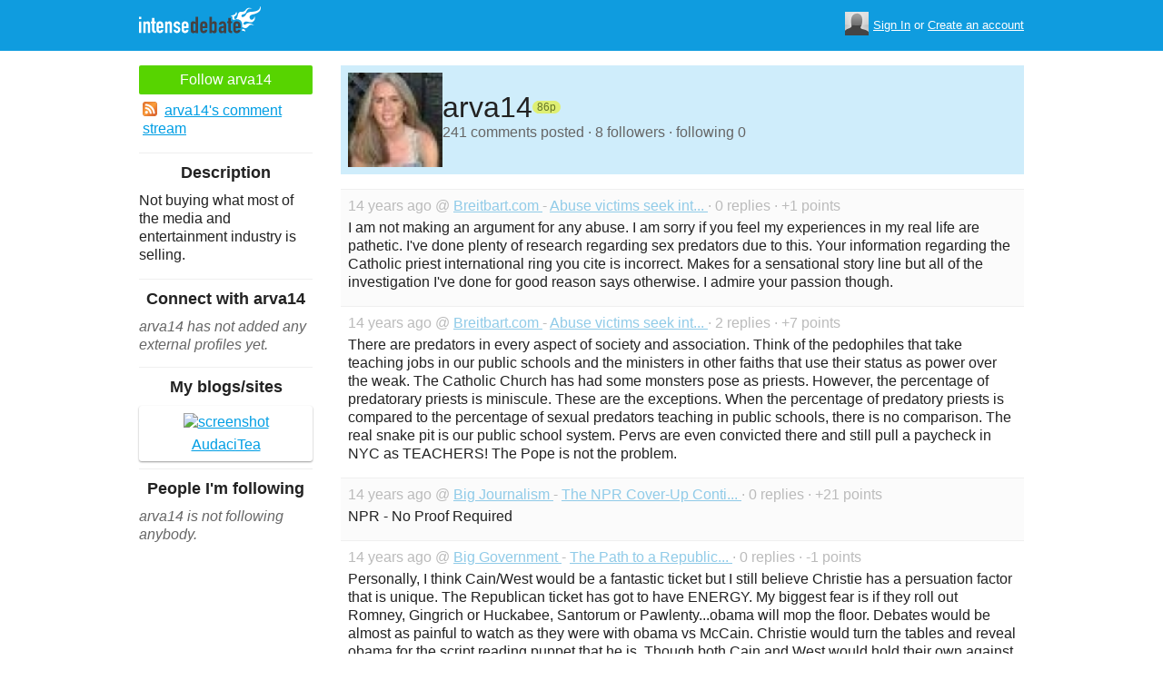

--- FILE ---
content_type: text/html; charset=utf-8
request_url: https://www.intensedebate.com/people/arva14
body_size: 5875
content:
	<!DOCTYPE html>
	<html>
	<head>
		<meta charset="UTF-8">
		<link rel="icon" type="image/x-icon" href="/images/svg/intensedebate-logo-compact.svg"><link rel="stylesheet" type="text/css" href="/css/sys.css?v=107" />
<script defer id="bilmur" data-provider="intensedebate" data-service="admin" src="https://s0.wp.com/wp-content/js/bilmur.min.js?i=8&m=202603"></script><script type='text/javascript' src='//wordpress.com/remote-login.php?action=js&#038;id=5116184&#038;host=intensedebate.com&#038;back=https%3A%2F%2Fwww.intensedebate.com%2Fpeople%2Farva14'></script><link rel='alternate' type='application/rss+xml' title='arva14&quot;s Comments RSS Feed' href='https://www.intensedebate.com/people/arva14/comments.rss' /><title>IntenseDebate - arva14</title><meta name="description" content="IntenseDebate's comment system enhances and encourages conversation on your blog or website." /><meta name="keywords" content="intensedebate, intense debate, intense, debate, comments, comment, commenting, threaded, reply by email, commenter, comment system, commenting system, plugin, widget" /></head><body><style id="antiClickjack">body{display:none !important;}</style>
	<script type="text/javascript">
	if (self === top) {
		var antiClickjack = document.getElementById("antiClickjack");
		antiClickjack.parentNode.removeChild(antiClickjack);
	} else {
		top.location = self.location;
	}
	</script>	<div class="header">
		<div class="wrap">
			<div class="logo">
				<h1>
					<a href="/home" class="intensedebate-logo">IntenseDebate Comment System</a>
				</h1>
			</div>
			<ul class="menu">
								</ul>
				<div class="userbox">
			    <ul class="userbox-menu">
				<li class="loggedout">
					<div class="userbox-avatar">
				    <span></span>
				    <img src="/images/avatar26.png" alt="[Avatar]" />
				    </div>

				    <a href="/logmein">Sign In</a>&nbsp;or&nbsp;<a href="/signup">Create an account</a>
				</li>
			    </ul>
			</div>
            		</div><!--/ wrap -->
	</div><!--/ header -->
    <div class="wrap"><div class="sidebar profile-page-sidebar">
	<ul class="list-actions-buttons">
		<li><a id='follow-button' onclick='javascript: profileFollow(1182446, "");' class='btn-add'>Follow arva14</a></li>			<li><a href="https://www.intensedebate.com/people/arva14/comments.rss"><span class="icon icon-rss"></span>arva14's comment stream</a></li><script type='text/javascript'>
		function profileFollow(uid, nonce)
		{
			advAJAX.get({
				url: "/addFriend/"+uid + "-" + nonce,
				onTimeout : function() { alert("Unable to add user.  Connection timed out."); },
				onSuccess : function(obj) { profileFollowCallback(obj.responseXML.getElementsByTagName("result")[0]);},
				onError : function(obj) { alert("Unable to add user.  Error: " + obj.status); }
			});

			return false;
		}

		function profileFollowCallback(obj)
		{
			if(obj.getElementsByTagName("error").length>0)
			{
				alert(obj.getElementsByTagName("error")[0].firstChild.data);
				return;
			}

			document.getElementById('follow-button').className = "btn-add-disabled";
			document.getElementById('follow-button').onclick = "";
			document.getElementById('follow-button').innerHTML = "Following arva14";
		}
		</script></ul>

		<h5>Description</h5>
	<p id="userdescription-true">Not buying what most of the media and entertainment industry is selling.</p>
	
	<h5>Connect with arva14</h5>
		<p class="fade" style="margin: 0 0 14px;"><em>arva14 has not added any external profiles yet.</em></p>
		<h5>My blogs/sites</h5>
	<ul class="list-sites">
		<li><a href="http://audacitea.blogspot.com/"><span class="image"><img src="https://s.wordpress.com/mshots/v1/http%3A%2F%2Faudacitea.blogspot.com%2F%2F?w=171" alt="screenshot" width="171" height="128" /></span><span class="title">AudaciTea</span></a></li>	</ul>
		<h5>People I'm following</h5>
		<p class="fade" style="margin: 0 0 14px;"><em>arva14 is not following anybody.</em></p>
	</div>
<div class="main-r-big profile-page">
	<div class="profile-header">

		<img class="profile-picture" src="https://gravatar.com/avatar/eeb0145fb1225a440d80e163b1bac7849da5d1076812b492fb6f270c29f7fdf4?s=86&d=https%3A%2F%2Fintensedebate.com%2Fuserimages%2F1182446" alt="arva14" />

		<div class="profile-header-inner">
			<div class="profile-header-info">
				<h1 class="page-title">
					arva14				</h1>
				<span class="reputation level1" title="The reputation is an indicator of how good arva14 is at commenting. Click to learn more." onclick="window.location='/faq#li15';">
					<span></span>
					<span class="r">86p</span>
				</span>
			</div>
						
			<p class="details">241 comments posted &#183; 8 followers &#183; following 0</p>
		</div>
	</div>
		<div class="sys-data">
			<div class="sys-data-item">
					<p class="sys-header">
                        14 years ago @ <a href="http://breitbart.com">
                            Breitbart.com                        </a> - <a href="http://www.breitbart.com/article.php?id=D9PO0FIO0&show_article=1#IDComment194794976">Abuse victims seek int...                        </a> &#183; 0 replies &#183;
                        +1 points
                                            </p>
					<div class="sys-content">
						I am not making an argument for any abuse.  I am sorry if you feel my experiences in my real life are pathetic.  I&#039;ve done plenty of research regarding sex predators due to this.  Your information regarding the Catholic priest international ring you cite is incorrect.  Makes for a sensational story line but all of the investigation I&#039;ve done for good reason says otherwise.  I admire your passion though.       					</div>
				</div>

		<div class="sys-data-item">
					<p class="sys-header">
                        14 years ago @ <a href="http://breitbart.com">
                            Breitbart.com                        </a> - <a href="http://www.breitbart.com/article.php?id=D9PO0FIO0&show_article=1#IDComment193363838">Abuse victims seek int...                        </a> &#183; 2 replies &#183;
                        +7 points
                                            </p>
					<div class="sys-content">
						There are predators in every aspect of society and association.  Think of the pedophiles that take teaching jobs in our public schools and the ministers in  other faiths that use their status as power over the weak.  The Catholic Church has had some monsters pose as priests.  However, the percentage of predatorary priests is miniscule.  These are the exceptions.  When the percentage of predatory priests is compared to the percentage of sexual predators teaching in public schools, there is no comparison.  The real snake pit is our public school system.  Pervs are even convicted there and still pull a paycheck in NYC as TEACHERS!  The Pope is not the problem.  					</div>
				</div>

		<div class="sys-data-item">
					<p class="sys-header">
                        14 years ago @ <a href="http://bigjournalism.com">
                            Big Journalism                        </a> - <a href="http://bigjournalism.com/sright/2011/03/11/the-npr-cover-up-continues-useful-journolist-idiots-pick-up-bogus-rejected-donation-tale/#IDComment134192452">The NPR Cover-Up Conti...                        </a> &#183; 0 replies &#183;
                        +21 points
                                            </p>
					<div class="sys-content">
						NPR - No Proof Required 					</div>
				</div>

		<div class="sys-data-item">
					<p class="sys-header">
                        14 years ago @ <a href="http://biggovernment.breitbart.com">
                            Big Government                        </a> - <a href="http://biggovernment.com/rabonelli/2011/03/08/the-path-to-a-republican-white-house-is-through-the-state-house/#IDComment133433827">The Path to a Republic...                        </a> &#183; 0 replies &#183;
                        -1 points
                                            </p>
					<div class="sys-content">
						Personally, I think Cain/West would be a fantastic ticket but I still believe Christie has a persuation factor that is unique.  The Republican ticket has got to have ENERGY.  My biggest fear is if they roll out Romney, Gingrich or Huckabee, Santorum or Pawlenty...obama will mop the floor.  Debates would be almost as painful to watch as they were with obama vs McCain.  Christie would turn the tables and reveal obama for the script reading puppet that he is.  Though both Cain and West would hold their own against obama, I don&#039;t think they&#039;d make him look small and lacking the way Christie would.  Just my gut feeling.  We shall see!       					</div>
				</div>

		<div class="sys-data-item">
					<p class="sys-header">
                        14 years ago @ <a href="http://biggovernment.breitbart.com">
                            Big Government                        </a> - <a href="http://biggovernment.com/rabonelli/2011/03/08/the-path-to-a-republican-white-house-is-through-the-state-house/#IDComment133413756">The Path to a Republic...                        </a> &#183; 0 replies &#183;
                        0 points
                                            </p>
					<div class="sys-content">
						Agreed.  100%. 					</div>
				</div>

		<div class="sys-data-item">
					<p class="sys-header">
                        14 years ago @ <a href="http://biggovernment.breitbart.com">
                            Big Government                        </a> - <a href="http://biggovernment.com/rabonelli/2011/03/08/the-path-to-a-republican-white-house-is-through-the-state-house/#IDComment133413397">The Path to a Republic...                        </a> &#183; 2 replies &#183;
                        0 points
                                            </p>
					<div class="sys-content">
						No human being, will be all to all.  There are things I&#039;ve read about George Washington and even Ronald Reagan that give me pause but the fact remains, they were exceptional leaders.   The perfect is often the enemy of the good.  I believe Christie&#039;s pros far outweigh his cons.  I also believe he CAN beat obama and considering all the other possible candidates in the Republican ranks, some may pass with flying colors the conservative litmus test but they lack the aspect that is undefinable but which makes  leaders successful.  People are drawn to Christie, love or hate him.  None of the other Republican candidates command an audience.  They may speak sense but few listen.   					</div>
				</div>

		<div class="sys-data-item">
					<p class="sys-header">
                        14 years ago @ <a href="http://biggovernment.breitbart.com">
                            Big Government                        </a> - <a href="http://biggovernment.com/rabonelli/2011/03/08/the-path-to-a-republican-white-house-is-through-the-state-house/#IDComment133355092">The Path to a Republic...                        </a> &#183; 7 replies &#183;
                        0 points
                                            </p>
					<div class="sys-content">
						Christie will run. An article in yesterday&#039;s Trentonian had a logical take on Christie&#039;s strategy. <br />
  <a href="http://www.trentonian.com/articles/2011/03/03/opinion/doc4d6fcc0ddafe3686232833.txt?viewmode=2" target="_blank">http://www.trentonian.com/articles/2011/03/03/opi...</a> <br><br>If this scenario comes to pass, our country stands a chance. If Zer0bama has a second term, God help us.  <br />
  <a href="http://audacitea.blogspot.com/" target="_blank">http://audacitea.blogspot.com/</a> <br />
 					</div>
				</div>

		<div class="sys-data-item">
					<p class="sys-header">
                        14 years ago @ <a href="http://bigjournalism.com">
                            Big Journalism                        </a> - <a href="http://bigjournalism.com/vonlosch/2011/02/17/msnbcs-lawrence-odonnell-calls-for-bullying-of-cartoonists/#IDComment128606926">MSNBC's Lawrence O'Don...                        </a> &#183; 0 replies &#183;
                        +1 points
                                            </p>
					<div class="sys-content">
						HA!  So very true! 					</div>
				</div>

		<div class="sys-data-item">
					<p class="sys-header">
                        14 years ago @ <a href="http://bigjournalism.com">
                            Big Journalism                        </a> - <a href="http://bigjournalism.com/vonlosch/2011/02/17/msnbcs-lawrence-odonnell-calls-for-bullying-of-cartoonists/#IDComment128553818">MSNBC's Lawrence O'Don...                        </a> &#183; 2 replies &#183;
                        +7 points
                                            </p>
					<div class="sys-content">
						Lawerence O&#039;Donnell?  Who cares?  He&#039;s incapable of original thought.  His regurgitations are bile mixed with vile, as are most liberal burps and belches. <br />
  <a href="http://audacitea.blogspot.com/" target="_blank">http://audacitea.blogspot.com/</a>  					</div>
				</div>

		<div class="sys-data-item">
					<p class="sys-header">
                        14 years ago @ <a href="http://biggovernment.breitbart.com">
                            Big Government                        </a> - <a href="http://biggovernment.com/wshughart/2011/02/17/high-speed-rail-and-the-poverty-of-obamanomics/#IDComment128551219">High-Speed Rail and th...                        </a> &#183; 0 replies &#183;
                        +7 points
                                            </p>
					<div class="sys-content">
						High Speed Rail?  More accurately, High Bleed Rail.  <br />
  <a href="http://audacitea.blogspot.com/" target="_blank">http://audacitea.blogspot.com/</a> 					</div>
				</div>

			<div class="sys-data-footer">
			<div class="sys-pagination"><a href="javascript:void(0);" class="inactive">&laquo; Previous</a><a class='sel' href="javascript: loadPaginatedPage(1)">1</a><a href="javascript: loadPaginatedPage(2)">2</a><a href="javascript: loadPaginatedPage(3)">3</a><a href="javascript: loadPaginatedPage(4)">4</a><a href="javascript: loadPaginatedPage(5)">5</a><a href="javascript: loadPaginatedPage(6)">6</a><span class="divider">...</span><a href="javascript: loadPaginatedPage(25)">25</a><a href="javascript: loadPaginatedPage(2)">Next &raquo;</a><span class="clear" /></div>				<form id='frmPagination' method="POST" action="https://www.intensedebate.com/people/arva14">
				</form>
				<script type='text/javascript'>
					function loadPaginatedPage(num) {
						document.getElementById('frmPagination').action = 'https://www.intensedebate.com/people/arva14/' + num;
						document.getElementById('frmPagination').submit();
					}
				</script>
						</div>
	</div>
</div


		</div>
	</div><!--/ wrap-->
	<div class="footer">
		<div class="wrap">
			<span class="clear"></span>
			<a href='https://automattic.com' class="automattic_joint" style='text-decoration: none'>an <img src="/images/svg/automattic-logo.svg" alt="Automattic logo"/> Joint</a>
			<span class="clear"></span>
			<p class="footer-menu">
				<a href="/home"><span class="r">Home</span></a>
				<a href="/features"><span class="r">Features</span></a>
				<a href="/aboutus"><span class="r">About</span></a>
				<a href="https://automattic.com/press"><span class="r">Press</span></a>
				<!--<a href="/contactus"><span class="r">Contact</span></a>-->
				<a href="https://support.intensedebate.com/category/developers/"><span class="r">Developers</span></a>
				<a href="/help"><span class="r">Help</span></a>
			</p><!--/ footer-menu -->
			<p class="footer-a8c">
				&copy; 2026 Automattic Inc. <a href="/tos">TOS</a>
				| <a href="https://automattic.com/privacy/">Privacy Policy</a>
				| <a href="https://automattic.com/privacy/#california-consumer-privacy-act-ccpa">Privacy Notice for California Users</a>
				<span id="ccpa-donotsell" style="display:none">
					| <a href="#">Do Not Sell or Share My Personal Information</a>
				</span>
			</p>
			<div class="clear"></div>
		</div><!--/ wrap -->
	</div><!--/ footer -->
	<script src="/js/idm-combined.js?v=2" type="text/javascript"></script>
    <script type="text/javascript" src="/wpfiles/jquery.js?ver=1.2.3"></script>
	<script type="text/javascript" src="/js/footer-ccpa.js"></script>
	<script type="text/javascript">
	window.a8cAnalyticsConfig = {"cookieBanner":{"skipBanner":false,"version":"2","cookieDomain":"intensedebate.com","v2CookieName":"eu_cb","v2Text":"We and our partners process your personal data (such as browsing data, IP addresses, cookie information, and other unique identifiers) based on your consent and\/or our legitimate interest to optimize our website, marketing activities, and your user experience.","v2OptionsText":"Your privacy is critically important to us. We and our partners use, store, and process your personal data to optimize: our <strong>website<\/strong> such as by improving security or conducting analytics, <strong>marketing activities<\/strong> to help deliver relevant marketing or content, and your <strong>user experience<\/strong> such as by remembering your account name, language settings, or cart information, where applicable. You can customize your cookie settings below. Learn more in our <a href=\"https:\/\/automattic.com\/privacy\/\" target=\"_blank\">Privacy Policy<\/a> and <a href=\"https:\/\/automattic.com\/cookies\/\" target=\"_blank\">Cookie Policy<\/a>.","v2EssentialOptionHeading":"Required","v2EssentialOptionText":"<strong>Required:<\/strong> These cookies are essential for our websites and services to perform basic functions and are necessary for us to operate certain features. These include those required to allow registered users to authenticate and perform account-related functions, store preferences set by users such as account name, language, and location, and ensure our services are operating properly.","v2AnalyticsOptionHeading":"Analytics","v2AnalyticsOptionText":"<strong>Analytics:<\/strong> These cookies allow us to optimize performance by collecting information on how users interact with our websites, including which pages are visited most, as well as other analytical data. We use these details to improve how our websites function and to understand how users interact with them. You can opt-out by logging into your account and changing your privacy settings at <a target=\"_blank\" href=\"https:\/\/wordpress.com\/me\/privacy\">https:\/\/wordpress.com\/me\/privacy<\/a>.","v2AdvertisingOptionHeading":"Advertising","v2AdvertisingOptionText":"<strong>Advertising:<\/strong> These cookies are set by us and our advertising partners to provide you with relevant content and to understand that content\u2019s effectiveness. They may be used to collect information about your online activities over time and across different websites to predict your preferences and to display more relevant advertisements to you. These cookies also allow a profile to be built about you and your interests, and enable personalized ads to be shown to you based on your profile.","v2CustomizeButtonText":"Customize","v2AcceptAllButtonText":"Accept All","v2AcceptSelectionButtonText":"Accept Selection"}};
</script>
<script type="text/javascript" src="//s0.wp.com/wp-content/mu-plugins/a8c-analytics/a8c-analytics.js?v=20251218" charset="utf-8" async crossorigin="anonymous"></script></body></html>

--- FILE ---
content_type: application/javascript
request_url: https://www.intensedebate.com/js/idm-combined.js?v=2
body_size: 56479
content:
var browser=navigator.appName;
function init()
{
	if($("txtPassword"))
		$("txtPassword").onkeypress=checkForPasswordEnter;

}
window.onload = init;
//There are two funcs like this, because Jason had the original func, but I couldn't edit his file (permissions)
//so I made a new one and then copied his old one in here :/ One's for submenu, one's for main
function setMenuItemVisibility2(elem, vis, type) {

	switch (vis) {
		case "show":
			//change the classname of the menu item to reveal the submenu
			
			//new classname: "dropdown display"
			elem.className = elem.className.replace(/closed/gi, 'display');
			break;
		case "hide":
			//change the classname of the menu item to hide the submenu
			elem.className = elem.className.replace(/display/gi, 'closed');
			break;
	}

	return 0;
}

function homeTabsShowHide(tab) {
	for( var i = 1;i <= 6; i++ ) {
		document.getElementById( "homeTab" + i ).style.display = "none";
		document.getElementById("homeMenuTab"+i).setAttribute("class","");
	}
	Effect.Appear("homeTab"+tab, { duration: .75 });
	
	document.getElementById("homeMenuTab"+tab).setAttribute("class","sel");
	if(tab==6)
		document.getElementById("homePlatforms").style.display = "none";
	else
		document.getElementById("homePlatforms").style.display = "block";
}


function setMenuItemVisibility1(elem, vis, type) {

	switch (vis) {
		case "show":
			//change the classname of the menu item to reveal the submenu
			
			//new classname: "dropdown display"
			if(type==1)
			{
			elem.className = "submenu_dropdown_sel display";
			}
			else
			{
			elem.className = "submenu_dropdown display";
			}

			break;
		case "hide":
			//change the classname of the menu item to hide the submenu
		
			if(type==1)
			{
			elem.className = "submenu_dropdown_sel";
			}
			else
			{
			elem.className = "submenu_dropdown";
			}
			
			break;
	}

	return 0;
}
/*Utility Functions*/
function $(obj)
{
	return document.getElementById(obj);
}

function getKeycode(e)
{
	var code;
	if (!e) 
		var e = window.event;
	if (e.keyCode) 
		code = e.keyCode;
	else if (e.which) 
		code = e.which;
	return code;	
}

function txtOnClick(obj, defaultText, eraseText)
{
	if(eraseText == null)
		eraseText = true;
		
	//obj.className += " idc-focus";
	if(obj.value == defaultText)
	{
		if(eraseText)
			obj.value = "";
		obj.style.color = "black";
	}	
}

function passOnClick(obj, defaultText)
{
	obj.className += " idc-focus";
	if(obj.value == defaultText)
	{
		obj.value = "";
		obj.style.color = "black";
		obj.type = "password";
	}	
}

function txtOnBlur(obj, defaultText, colorChange)
{
	if(colorChange == null)
		colorChange = true;
		
	obj.className = obj.className.replace(/idc-focus/, "");
	if(obj.value == "" || obj.value == defaultText)
	{
		if(obj.value!="")
			obj.value = defaultText;
			
		if(colorChange)
			obj.style.color = "#CCC";
	}	
}

function passOnBlur(obj, defaultText, colorChange)
{
	if(colorChange == null)
		colorChange = true;
			
	obj.className = obj.className.replace(/idc-focus/, "");
	if(obj.value == "" || obj.value == defaultText)
	{
		obj.value = defaultText;
		if(colorChange)
			obj.style.color = "#CCC";
		obj.type = "text";
	}	
}

function checkForPasswordEnter(e)
{
	var keycode = getKeycode(e);	
	if(keycode == 13)
		$('id-h-login').submit();
}

var hdLoginOpen = false;
var hdSignupOpen = false;

function showHeaderLogin()
{	
	if(browser == "Microsoft Internet Explorer")
	{
		var b_version=navigator.appVersion;
		b_version = b_version.substr(b_version.indexOf("MSIE")+ 5, 3);
		var version=parseFloat(b_version);
	
		
		if(version<=6)
		{
			if(document.getElementById('hdSignup').style.display!="none")
				document.getElementById('hdSignup').style.display = "none";
			
			if(document.getElementById('hdLogin').style.display=="none")
				document.getElementById('hdLogin').style.display = "block";
			else
				document.getElementById('hdLogin').style.display = "none";	
		}	
		else
		{
			if(document.getElementById('hdSignup').style.display!="none")
				new Effect.BlindUp(document.getElementById('hdSignup'));//.style.display = "none";

			if(document.getElementById('hdLogin').style.display=="none")
				new Effect.BlindDown(document.getElementById('hdLogin'),  {afterFinish:function(effect){ document.getElementById('hdLogin').style.display="block"; }});//.style.display = "block";
			else
				new Effect.BlindUp(document.getElementById('hdLogin'));//document.getElementById('hdLogin').style.display = "none";	
		}
	}
	else
	{
		if(document.getElementById('hdSignup').style.display!="none")
			new Effect.BlindUp(document.getElementById('hdSignup'));//.style.display = "none";
		
		if(document.getElementById('hdLogin').style.display=="none")
			new Effect.BlindDown(document.getElementById('hdLogin'),  {afterFinish:function(effect){ }});//.style.display = "block";
		else
			new Effect.BlindUp(document.getElementById('hdLogin'));//document.getElementById('hdLogin').style.display = "none";	
	}
}

function showHeaderSignup()
{
	if(browser == "Microsoft Internet Explorer")
	{
		var b_version=navigator.appVersion;
		b_version = b_version.substr(b_version.indexOf("MSIE")+ 5, 3);
		var version=parseFloat(b_version);
	
		
		if(version<=6)
		{
			if(document.getElementById('hdLogin').style.display!="none")
				document.getElementById('hdLogin').style.display = "none";
			
			if(document.getElementById('hdSignup').style.display=="none")
				document.getElementById('hdSignup').style.display = "block";
			else
				document.getElementById('hdSignup').style.display = "none";	
		}	
		else
		{
			if(document.getElementById('hdLogin').style.display!="none")
				new Effect.BlindUp(document.getElementById('hdLogin'));//.style.display = "none";
						
			if(document.getElementById('hdSignup').style.display=="none")
				new Effect.BlindDown(document.getElementById('hdSignup'), {afterFinish:function(effect){ document.getElementById('hdSignup').style.display="block"; }});//.style.display = "block";
			else
				new Effect.BlindUp(document.getElementById('hdSignup'));//document.getElementById('hdLogin').style.display = "none";	
		}
	}
	else
	{
		if(document.getElementById('hdLogin').style.display!="none")
			new Effect.BlindUp(document.getElementById('hdLogin'));//.style.display = "none";		

		if(document.getElementById('hdSignup').style.display=="none")
			new Effect.BlindDown(document.getElementById('hdSignup'), {afterFinish:function(effect){  }});//.style.display = "block";
		else
			new Effect.BlindUp(document.getElementById('hdSignup'));//document.getElementById('hdLogin').style.display = "none";	
	}		
}

function addFriend(uid, listObj)
{
	advAJAX.get({
		url: "/addFriend/"+uid,
		onTimeout : function() { alert("Unable to add user.  Connection timed out."); },
		onSuccess : function(obj) { addFriendCallback(obj.responseXML.getElementsByTagName("result")[0], listObj);},
		onError : function(obj) { alert("Unable to add user.  Error: " + obj.status); }
	});	
	
	return false;
}

function addFriendCallback(obj, listObj)
{
	if(obj.getElementsByTagName("error").length>0)
	{
		alert(obj.getElementsByTagName("error")[0].firstChild.data);
		return;
	}
	
	listObj.innerHTML = "<h6>Already Following</h6>";	
	listObj.className = "friend";
}

function installCheckAllThemes()
{
	var items = document.getElementsByName("chkThemes[]");
	for(var i=0; i<items.length; i++)
	{
		items[i].checked = true;
	}
}

function installUncheckAllThemes()
{
	var items = document.getElementsByName("chkThemes[]");
	for(var i=0; i<items.length; i++)
	{
		items[i].checked = false;
	}
}

function markAllCommentsAs(type)
{
	var items = document.getElementsByTagName("input");
	for(var i=0; i<items.length; i++)
	{
		if(items[i].type=="radio")
		{
			if(type == 0 && items[i].id.indexOf('radApprove')==0)
			{
				items[i].checked = true;
			}
			else if(type == 1 && items[i].id.indexOf('radDisapprove')==0)
			{
				items[i].checked = true;
			}
			else if(type == 2 && items[i].id.indexOf('radSpam')==0)
			{
				items[i].checked = true;
			}
		}
	}
}

function clearAllCommentsAs()
{
	var items = document.getElementsByTagName("input");
	for(var i=0; i<items.length; i++)
	{
		if(items[i].type=="radio")
		{
			if(items[i].id.indexOf('radApprove')==0)
			{
				items[i].checked = false;
			}
			else if(items[i].id.indexOf('radDisapprove')==0)
			{
				items[i].checked = false;
			}
			else if(items[i].id.indexOf('radSpam')==0)
			{
				items[i].checked = false;
			}
		}
	}
}

function friendSearch(str)
{
	if(browser == "Microsoft Internet Explorer")
		return;
	var friends = $('divFriendList').childNodes;
	for(var i=0; i<friends.length; i++)
		if(null!=friends[i].innerHTML)
		{			
			var username = friends[i].childNodes[1].childNodes[5].childNodes[1].childNodes[1].firstChild.firstChild.innerHTML.toUpperCase();
			if(username.indexOf(str.toUpperCase())>=0)
				friends[i].style.display="block";
			else
				friends[i].style.display="none";
		}	
}

function showMore()
{
	if(document.getElementById('more-features').style.display=='none')
	{
		Effect.BlindDown('more-features', { duration: 1.0 });
		document.getElementById('dropdown-bar').style.display='none';
	}
	else
		Effect.BlindUp('more-features', { duration: 1.0 });
}

function adjustHeights(topHeight, bottomHeight)
{
	//Update features heights
	for(i=1;i<=6;i++)
	{
		document.getElementById('feature'+i).style.height=topHeight;
	}
	for(i=1;i<=6;i++)
	{
		document.getElementById('feature'+i).style.height=bottomHeight;
	}
}

function IDReplaceHtml(el, html) {
	//To stop js errors
	if(el)
	{
	var oldEl = (typeof el === "string" ? document.getElementById(el) : el);
	var newEl = document.createElement(oldEl.nodeName);
	
	// Preserve the element's id and class (other properties are lost)
	newEl.id = oldEl.id;
	newEl.className = oldEl.className;
	
	// Replace the old with the new
	newEl.innerHTML = html;
	if(oldEl.parentNode)
		oldEl.parentNode.replaceChild(newEl, oldEl);
	else
			oldEl.innerHTML = html;
	/* Since we just removed the old element from the DOM, return a reference
	to the new element, which can be used to restore variable references. */
	return newEl;
	}
};function advAJAX(){var _1=new Object();_1.url=window.location.href;_1.method="GET";_1.async=true;_1.mimeType="text/xml";_1.username=null;_1.password=null;_1.parameters=new Object();_1.headers=new Object();_1.form=null;_1.disableForm=true;_1.unique=true;_1.uniqueParameter="advajax_uniqid";_1.requestDone=false;_1.queryString="";_1.responseText=null;_1.responseXML=null;_1.status=null;_1.statusText=null;_1.aborted=false;_1.timeout=0;_1.retryCount=0;_1.retryDelay=1000;_1.tag=null;_1.group=null;_1.xmlHttpRequest=null;_1.onInitialization=null;_1.onFinalization=null;_1.onLoading=null;_1.onLoaded=null;_1.onInteractive=null;_1.onComplete=null;_1.onSuccess=null;_1.onFatalError=null;_1.onError=null;_1.onTimeout=null;_1.onRetryDelay=null;_1.onRetry=null;_1.onGroupEnter=null;_1.onGroupLeave=null;_1.createXmlHttpRequest=function(){if(typeof XMLHttpRequest!="undefined"){return new XMLHttpRequest();}
try{return new ActiveXObject("Msxml2.XMLHTTP");}
catch(E){try{return new ActiveXObject("Microsoft.XMLHTTP");}
catch(e){if(typeof _1.onFatalError=="function"){_1.onFatalError(e);}
return null;}
if(typeof _1.onFatalError=="function"){_1.onFatalError(E);}}
return null;};_1._onInitializationHandled=false;_1._initObject=function(){if(_1.xmlHttpRequest!=null){delete _1.xmlHttpRequest["onreadystatechange"];_1.xmlHttpRequest=null;}
if((_1.xmlHttpRequest=_1.createXmlHttpRequest())==null){if(typeof _1.onFatalError=="function"){_1.onFatalError(null);}
return null;}
if(typeof _1.xmlHttpRequest.overrideMimeType!="undefined"){_1.xmlHttpRequest.overrideMimeType(_1.mimeType);}
_1.xmlHttpRequest.onreadystatechange=function(){if(_1==null||_1.xmlHttpRequest==null){return;}
switch(_1.xmlHttpRequest.readyState){case 1:_1._onLoading(_1);break;case 2:_1._onLoaded(_1);break;case 3:_1._onInteractive(_1);break;case 4:_1._onComplete(_1);break;}};_1._onLoadingHandled=false;_1._onLoadedHandled=false;_1._onInteractiveHandled=false;_1._onCompleteHandled=false;};_1._onLoading=function(){if(_1._onLoadingHandled){return;}
if(!_1._retry&&_1.group!=null){if(typeof advAJAX._groupData[_1.group]=="undefined"){advAJAX._groupData[_1.group]=0;}
advAJAX._groupData[_1.group]++;if(typeof _1.onGroupEnter=="function"&&advAJAX._groupData[_1.group]==1){_1.onGroupEnter(_1);}}
if(typeof _1.onLoading=="function"){_1.onLoading(_1);}
_1._onLoadingHandled=true;};_1._onLoaded=function(){if(_1._onLoadedHandled){return;}
if(typeof _1.onLoaded=="function"){_1.onLoaded(_1);}
_1._onLoadedHandled=true;};_1._onInteractive=function(){if(_1._onInteractiveHandled){return;}
if(typeof _1.onInteractive=="function"){_1.onInteractive(_1);}
_1._onInteractiveHandled=true;};_1._onComplete=function(){if(_1._onCompleteHandled||_1.aborted){return;}
_1.requestDone=true;with(_1.xmlHttpRequest){_1.responseText=responseText;_1.responseXML=responseXML;if(typeof status!="undefined"){_1.status=status;}
if(typeof statusText!="undefined"){_1.statusText=statusText;}}
if(typeof _1.onComplete=="function"){_1.onComplete(_1);}
_1._onCompleteHandled=true;if(_1.status==200&&typeof _1.onSuccess=="function"){_1.onSuccess(_1);}else{if(typeof _1.onError=="function"){_1.onError(_1);}}
delete _1.xmlHttpRequest["onreadystatechange"];_1.xmlHttpRequest=null;if(_1.disableForm){_1.switchForm(true);}
_1._groupLeave();if(typeof _1.onFinalization=="function"){_1.onFinalization(_1);}};_1._groupLeave=function(){if(_1.group!=null){advAJAX._groupData[_1.group]--;if(typeof _1.onGroupLeave=="function"&&advAJAX._groupData[_1.group]==0){_1.onGroupLeave(_1);}}};_1._retry=false;_1._retryNo=0;_1._onTimeout=function(){if(_1==null||_1.xmlHttpRequest==null||_1._onCompleteHandled){return;}
_1.aborted=true;_1.xmlHttpRequest.abort();if(typeof _1.onTimeout=="function"){_1.onTimeout(_1);}
_1._retry=true;if(_1._retryNo!=_1.retryCount){_1._initObject();if(_1.retryDelay>0){if(typeof _1.onRetryDelay=="function"){_1.onRetryDelay(_1);}
startTime=new Date().getTime();while(new Date().getTime()-startTime<_1.retryDelay){}}
_1._retryNo++;if(typeof _1.onRetry=="function"){_1.onRetry(_1,_1._retryNo);}
_1.run();}else{delete _1.xmlHttpRequest["onreadystatechange"];_1.xmlHttpRequest=null;if(_1.disableForm){_1.switchForm(true);}
_1._groupLeave();if(typeof _1.onFinalization=="function"){_1.onFinalization(_1);}}};_1.run=function(){_1._initObject();if(_1.xmlHttpRequest==null){return false;}
_1.aborted=false;if(_1.method=="GET"&&_1.unique){_1.parameters[encodeURIComponent(_1.uniqueParameter)]=new Date().getTime().toString().substr(5)+Math.floor(Math.random()*100).toString();}
if(!_1._retry){for(var a in _1.parameters){if(_1.queryString.length>0){_1.queryString+="&";}
_1.queryString+=encodeURIComponent(a)+"="+encodeURIComponent(_1.parameters[a]);}
if(_1.method=="GET"&&_1.queryString.length>0){_1.url+=(_1.url.indexOf("?")!=-1?"&":"?")+_1.queryString;}}
if(typeof _1.onInitialization=="function"&&!_1._onInitializationHandled){_1.onInitialization(_1);_1._onInitializationHandled=true;}
if(_1.disableForm){_1.switchForm(false);}
try{_1.xmlHttpRequest.open(_1.method,_1.url,_1.async,_1.username,_1.password);}
catch(e){if(typeof _1.onFatalError=="function"){_1.onFatalError(e);}
return;}
if(_1.timeout>0){setTimeout(_1._onTimeout,_1.timeout);}
if(typeof _1.xmlHttpRequest.setRequestHeader!="undefined"){for(var a in _1.headers){_1.xmlHttpRequest.setRequestHeader(encodeURIComponent(a),encodeURIComponent(_1.headers[a]));}}
if(_1.method=="POST"&&typeof _1.xmlHttpRequest.setRequestHeader!="undefined"){_1.xmlHttpRequest.setRequestHeader("Content-type","application/x-www-form-urlencoded");_1.xmlHttpRequest.send(_1.queryString);}else{if(_1.method=="GET"){_1.xmlHttpRequest.send(null);}}};_1.handleArguments=function(_3){if(typeof _3.form=="object"&&_3.form!=null){_1.form=_3.form;_1.appendForm();}
for(a in _3){if(typeof _1[a]=="undefined"){_1.parameters[a]=_3[a];}else{if(a!="parameters"&&a!="headers"){_1[a]=_3[a];}else{for(b in _3[a]){_1[a][b]=_3[a][b];}}}}
_1.method=_1.method.toUpperCase();};_1.switchForm=function(_4){if(typeof _1.form!="object"||_1.form==null){return;}
with(_1.form){for(var nr=0;nr<elements.length;nr++){if(!_4){if(elements[nr]["disabled"]){elements[nr]["advajax_disabled"]=true;}else{elements[nr]["disabled"]="disabled";}}else{if(typeof elements[nr]["advajax_disabled"]=="undefined"){elements[nr].removeAttribute("disabled");}}}}};_1.appendForm=function(){with(_1.form){_1.method=method.toUpperCase();_1.url=action;for(var nr=0;nr<elements.length;nr++){var e=elements[nr];if(e.disabled){continue;}
switch(e.type){case"text":case"password":case"hidden":case"textarea":_1.addParameter(e.name,e.value);break;case"select-one":if(e.selectedIndex>=0){_1.addParameter(e.name,e.options[e.selectedIndex].value);}
break;case"select-multiple":for(var _7=0;_7<e.options.length;_7++){if(e.options[_7].selected){_1.addParameter(e.name,e.options[_7].value);}}
break;case"checkbox":case"radio":if(e.checked){_1.addParameter(e.name,e.value);}
break;}}}};_1.addParameter=function(_8,_9){_1.parameters[_8]=_9;};_1.delParameter=function(_10){delete _1.parameters[_10];};if(typeof advAJAX._defaultParameters!="undefined"){_1.handleArguments(advAJAX._defaultParameters);}
return _1;}
advAJAX.get=function(_11){return advAJAX.handleRequest("GET",_11);};advAJAX.post=function(_12){return advAJAX.handleRequest("POST",_12);};advAJAX.head=function(_13){return advAJAX.handleRequest("HEAD",_13);};advAJAX.submit=function(_14,_15){if(typeof _15=="undefined"||_15==null){return-1;}
if(typeof _14!="object"||_14==null){return-2;}
var _16=new advAJAX();_15["form"]=_14;_16.handleArguments(_15);return _16.run();};advAJAX.assign=function(_17,_18){if(typeof _18=="undefined"||_18==null){return-1;}
if(typeof _17!="object"||_17==null){return-2;}
if(typeof _17["onsubmit"]=="function"){_17["advajax_onsubmit"]=_17["onsubmit"];}
_17["advajax_args"]=_18;_17["onsubmit"]=function(){if(typeof this["advajax_onsubmit"]!="undefined"){this["advajax_onsubmit"]();}
if(advAJAX.submit(this,this["advajax_args"])==false){return true;}
return false;};return true;};advAJAX.handleRequest=function(_19,_20){if(typeof _20=="undefined"||_20==null){return-1;}
var _21=new advAJAX();_21.method=_19;_21.handleArguments(_20);return _21.run();};advAJAX._defaultParameters=new Object();advAJAX.setDefaultParameters=function(_22){advAJAX._defaultParameters=new Object();for(a in _22){advAJAX._defaultParameters[a]=_22[a];}};advAJAX._groupData=new Object();var Prototype = {
  Version: '1.6.0.2',
  Browser: {
    IE: !!(window.attachEvent && !window.opera),
    Opera: !!window.opera,
    WebKit: navigator.userAgent.indexOf('AppleWebKit/') > - 1,
    Gecko: navigator.userAgent.indexOf('Gecko') > - 1 &&
    navigator.userAgent.indexOf('KHTML') == - 1,
    MobileSafari: !!navigator.userAgent.match(/Apple.*Mobile.*Safari/)
  },
  BrowserFeatures: {
    XPath: !!document.evaluate,
    ElementExtensions: !!window.HTMLElement,
    SpecificElementExtensions: document.createElement('div').__proto__ &&
    document.createElement('div').__proto__ !== document.createElement('form').__proto__
  },
  ScriptFragment: '<script[^>]*>([\\S\\s]*?)</script>',
  JSONFilter: /^\/\*-secure-([\s\S]*)\*\/\s*$/,
  emptyFunction: function () {
  },
  K: function (A) {
    return A
  }
};
if (Prototype.Browser.MobileSafari) {
  Prototype.BrowserFeatures.SpecificElementExtensions = false
}
var Class = {
  create: function () {
    var E = null,
    D = $A(arguments);
    if (Object.isFunction(D[0])) {
      E = D.shift()
    }
    function A() {
      this.initialize.apply(this, arguments)
    }
    Object.extend(A, Class.Methods);
    A.superclass = E;
    A.subclasses = [];
    if (E) {
      var B = function () {
      };
      B.prototype = E.prototype;
      A.prototype = new B;
      E.subclasses.push(A)
    }
    for (var C = 0; C < D.length; C++) {
      A.addMethods(D[C])
    }
    if (!A.prototype.initialize) {
      A.prototype.initialize = Prototype.emptyFunction
    }
    A.prototype.constructor = A;
    return A
  }
};
Class.Methods = {
  addMethods: function (G) {
    var C = this.superclass &&
    this.superclass.prototype;
    var B = Object.keys(G);
    if (!Object.keys({
      toString: true
    }).length) {
      B.push('toString', 'valueOf')
    }
    for (var A = 0, D = B.length; A < D; A++) {
      var F = B[A],
      E = G[F];
      if (C && Object.isFunction(E) && E.argumentNames().first() == '$super') {
        var H = E,
        E = Object.extend(
          (
            function (I) {
              return function () {
                return C[I].apply(this, arguments)
              }
            }
          ) (F).wrap(H),
          {
            valueOf: function () {
              return H
            },
            toString: function () {
              return H.toString()
            }
          }
        )
      }
      this.prototype[F] = E
    }
    return this
  }
};
var Abstract = {};
Object.extend = function (A, C) {
  for (var B in C) {
    A[B] = C[B]
  }
  return A
};
Object.extend(
  Object,
  {
    inspect: function (A) {
      try {
        if (Object.isUndefined(A)) {
          return 'undefined'
        }
        if (A === null) {
          return 'null'
        }
        return A.inspect ? A.inspect() : String(A)
      } catch (B) {
        if (B instanceof RangeError) {
          return '...'
        }
        throw B
      }
    },
    toJSON: function (A) {
      var C = typeof A;
      switch (C) {
        case 'undefined':
        case 'function':
        case 'unknown':
          return;
        case 'boolean':
          return A.toString()
      }
      if (A === null) {
        return 'null'
      }
      if (A.toJSON) {
        return A.toJSON()
      }
      if (Object.isElement(A)) {
        return
      }
      var B = [];
      for (var E in A) {
        var D = Object.toJSON(A[E]);
        if (!Object.isUndefined(D)) {
          B.push(E.toJSON() + ': ' + D)
        }
      }
      return '{' + B.join(', ') + '}'
    },
    toQueryString: function (A) {
      return $H(A).toQueryString()
    },
    toHTML: function (A) {
      return A &&
      A.toHTML ? A.toHTML() : String.interpret(A)
    },
    keys: function (A) {
      var B = [];
      for (var C in A) {
        B.push(C)
      }
      return B
    },
    values: function (B) {
      var A = [];
      for (var C in B) {
        A.push(B[C])
      }
      return A
    },
    clone: function (A) {
      return Object.extend({
      }, A)
    },
    isElement: function (A) {
      return A &&
      A.nodeType == 1
    },
    isArray: function (A) {
      return A != null &&
      typeof A == 'object' &&
      'splice' in A &&
      'join' in A
    },
    isHash: function (A) {
      return A instanceof Hash
    },
    isFunction: function (A) {
      return typeof A == 'function'
    },
    isString: function (A) {
      return typeof A == 'string'
    },
    isNumber: function (A) {
      return typeof A == 'number'
    },
    isUndefined: function (A) {
      return typeof A == 'undefined'
    }
  }
);
Object.extend(
  Function.prototype,
  {
    argumentNames: function () {
      var A = this.toString().match(/^[\s\(]*function[^(]*\((.*?)\)/) [1].split(',').invoke('strip');
      return A.length == 1 &&
      !A[0] ? [] : A
    },
    // bind: function () {
    //   if (arguments.length < 2 && Object.isUndefined(arguments[0])) {
    //     return this
    //   }
    //   var A = this,
    //   C = $A(arguments),
    //   B = C.shift();
    //   return function () {
    //     return A.apply(B, C.concat($A(arguments)))
    //   }
    // },
    bindAsEventListener: function () {
      var A = this,
      C = $A(arguments),
      B = C.shift();
      return function (D) {
        return A.apply(B, [
          D ||
          window.event
        ].concat(C))
      }
    },
    curry: function () {
      if (!arguments.length) {
        return this
      }
      var A = this,
      B = $A(arguments);
      return function () {
        return A.apply(this, B.concat($A(arguments)))
      }
    },
    delay: function () {
      var A = this,
      B = $A(arguments),
      C = B.shift() * 1000;
      return window.setTimeout(function () {
        return A.apply(A, B)
      }, C)
    },
    wrap: function (B) {
      var A = this;
      return function () {
        return B.apply(this, [
          A.bind(this)
        ].concat($A(arguments)))
      }
    },
    methodize: function () {
      if (this._methodized) {
        return this._methodized
      }
      var A = this;
      return this._methodized = function () {
        return A.apply(null, [
          this
        ].concat($A(arguments)))
      }
    }
  }
);
Function.prototype.defer = Function.prototype.delay.curry(0.01);
Date.prototype.toJSON = function () {
  return '"' + this.getUTCFullYear() + '-' + (this.getUTCMonth() + 1).toPaddedString(2) + '-' + this.getUTCDate().toPaddedString(2) + 'T' + this.getUTCHours().toPaddedString(2) + ':' + this.getUTCMinutes().toPaddedString(2) + ':' + this.getUTCSeconds().toPaddedString(2) + 'Z"'
};
var Try = {
  these: function () {
    var C;
    for (var B = 0, D = arguments.length; B < D; B++) {
      var A = arguments[B];
      try {
        C = A();
        break
      } catch (E) {
      }
    }
    return C
  }
};
RegExp.prototype.match = RegExp.prototype.test;
RegExp.escape = function (A) {
  return String(A).replace(/([.*+?^=!:${}()|[\]\/\\])/g, '\\$1')
};
var PeriodicalExecuter = Class.create({
  initialize: function (B, A) {
    this.callback = B;
    this.frequency = A;
    this.currentlyExecuting = false;
    this.registerCallback()
  },
  registerCallback: function () {
    this.timer = setInterval(this.onTimerEvent.bind(this), this.frequency * 1000)
  },
  execute: function () {
    this.callback(this)
  },
  stop: function () {
    if (!this.timer) {
      return
    }
    clearInterval(this.timer);
    this.timer = null
  },
  onTimerEvent: function () {
    if (!this.currentlyExecuting) {
      try {
        this.currentlyExecuting = true;
        this.execute()
      } finally {
        this.currentlyExecuting = false
      }
    }
  }
});
Object.extend(
  String,
  {
    interpret: function (A) {
      return A == null ? '' : String(A)
    },
    specialChar: {
      '': '\\b',
      '\t': '\\t',
      '\n': '\\n',
      '\f': '\\f',
      '\r': '\\r',
      '\\': '\\\\'
    }
  }
);
Object.extend(
  String.prototype,
  {
    gsub: function (E, C) {
      var A = '',
      D = this,
      B;
      C = arguments.callee.prepareReplacement(C);
      while (D.length > 0) {
        if (B = D.match(E)) {
          A += D.slice(0, B.index);
          A += String.interpret(C(B));
          D = D.slice(B.index + B[0].length)
        } else {
          A += D,
          D = ''
        }
      }
      return A
    },
    sub: function (C, A, B) {
      A = this.gsub.prepareReplacement(A);
      B = Object.isUndefined(B) ? 1 : B;
      return this.gsub(C, function (D) {
        if (--B < 0) {
          return D[0]
        }
        return A(D)
      })
    },
    scan: function (B, A) {
      this.gsub(B, A);
      return String(this)
    },
    truncate: function (B, A) {
      B = B ||
      30;
      A = Object.isUndefined(A) ? '...' : A;
      return this.length > B ? this.slice(0, B - A.length) + A : String(this)
    },
    strip: function () {
      return this.replace(/^\s+/, '').replace(/\s+$/, '')
    },
    stripTags: function () {
      return this.replace(/<\/?[^>]+>/gi, '')
    },
    stripScripts: function () {
      return this.replace(new RegExp(Prototype.ScriptFragment, 'img'), '')
    },
    extractScripts: function () {
      var B = new RegExp(Prototype.ScriptFragment, 'img');
      var A = new RegExp(Prototype.ScriptFragment, 'im');
      return (this.match(B) || []).map(function (C) {
        return (C.match(A) || [
          '',
          ''
        ]) [1]
      })
    },
    evalScripts: function () {
      return this.extractScripts().map(function (script) {
        return eval(script)
      })
    },
    escapeHTML: function () {
      var A = arguments.callee;
      A.text.data = this;
      return A.div.innerHTML
    },
    unescapeHTML: function () {
      var A = new Element('div');
      A.innerHTML = this.stripTags();
      return A.childNodes[0] ? (
        A.childNodes.length > 1 ? $A(A.childNodes).inject('', function (B, C) {
          return B + C.nodeValue
        }) : A.childNodes[0].nodeValue
      ) : ''
    },
    toQueryParams: function (B) {
      var A = this.strip().match(/([^?#]*)(#.*)?$/);
      if (!A) {
        return {
        }
      }
      return A[1].split(B || '&').inject({
      }, function (E, F) {
        if ((F = F.split('=')) [0]) {
          var C = decodeURIComponent(F.shift());
          var D = F.length > 1 ? F.join('=') : F[0];
          if (D != undefined) {
            D = decodeURIComponent(D)
          }
          if (C in E) {
            if (!Object.isArray(E[C])) {
              E[C] = [
                E[C]
              ]
            }
            E[C].push(D)
          } else {
            E[C] = D
          }
        }
        return E
      })
    },
    toArray: function () {
      return this.split('')
    },
    succ: function () {
      return this.slice(0, this.length - 1) + String.fromCharCode(this.charCodeAt(this.length - 1) + 1)
    },
    times: function (A) {
      return A < 1 ? '' : new Array(A + 1).join(this)
    },
    camelize: function () {
      var D = this.split('-'),
      A = D.length;
      if (A == 1) {
        return D[0]
      }
      var C = this.charAt(0) == '-' ? D[0].charAt(0).toUpperCase() + D[0].substring(1) : D[0];
      for (var B = 1; B < A; B++) {
        C += D[B].charAt(0).toUpperCase() + D[B].substring(1)
      }
      return C
    },
    capitalize: function () {
      return this.charAt(0).toUpperCase() + this.substring(1).toLowerCase()
    },
    underscore: function () {
      return this.gsub(/::/, '/').gsub(/([A-Z]+)([A-Z][a-z])/, '#{1}_#{2}').gsub(/([a-z\d])([A-Z])/, '#{1}_#{2}').gsub(/-/, '_').toLowerCase()
    },
    dasherize: function () {
      return this.gsub(/_/, '-')
    },
    inspect: function (B) {
      var A = this.gsub(
        /[\x00-\x1f\\]/,
        function (C) {
          var D = String.specialChar[C[0]];
          return D ? D : '\\u00' + C[0].charCodeAt().toPaddedString(2, 16)
        }
      );
      if (B) {
        return '"' + A.replace(/"/g, '\\"') + '"'
      }
      return '\'' + A.replace(/'/g, '\\\'') + '\''
    },
    toJSON: function () {
      return this.inspect(true)
    },
    unfilterJSON: function (A) {
      return this.sub(A || Prototype.JSONFilter, '#{1}')
    },
    isJSON: function () {
      var A = this;
      if (A.blank()) {
        return false
      }
      A = this.replace(/\\./g, '@').replace(/"[^"\\\n\r]*"/g, '');
      return (/^[,:{}\[\]0-9.\-+Eaeflnr-u \n\r\t]*$/).test(A)
    },
    evalJSON: function (sanitize) {
      var json = this.unfilterJSON();
      try {
        if (!sanitize || json.isJSON()) {
          return eval('(' + json + ')')
        }
      } catch (e) {
      }
      throw new SyntaxError('Badly formed JSON string: ' + this.inspect())
    },
    include: function (A) {
      return this.indexOf(A) > - 1
    },
    startsWith: function (A) {
      return this.indexOf(A) === 0
    },
    endsWith: function (A) {
      var B = this.length - A.length;
      return B >= 0 &&
      this.lastIndexOf(A) === B
    },
    empty: function () {
      return this == ''
    },
    blank: function () {
      return /^\s*$/.test(this)
    },
    interpolate: function (A, B) {
      return new Template(this, B).evaluate(A)
    }
  }
);
if (Prototype.Browser.WebKit || Prototype.Browser.IE) {
  Object.extend(
    String.prototype,
    {
      escapeHTML: function () {
        return this.replace(/&/g, '&amp;').replace(/</g, '&lt;').replace(/>/g, '&gt;')
      },
      unescapeHTML: function () {
        return this.replace(/&amp;/g, '&').replace(/&lt;/g, '<').replace(/&gt;/g, '>')
      }
    }
  )
}
String.prototype.gsub.prepareReplacement = function (B) {
  if (Object.isFunction(B)) {
    return B
  }
  var A = new Template(B);
  return function (C) {
    return A.evaluate(C)
  }
};
String.prototype.parseQuery = String.prototype.toQueryParams;
Object.extend(
  String.prototype.escapeHTML,
  {
    div: document.createElement('div'),
    text: document.createTextNode('')
  }
);
with (String.prototype.escapeHTML) {
  div.appendChild(text)
}
var Template = Class.create({
  initialize: function (A, B) {
    this.template = A.toString();
    this.pattern = B ||
    Template.Pattern
  },
  evaluate: function (A) {
    if (Object.isFunction(A.toTemplateReplacements)) {
      A = A.toTemplateReplacements()
    }
    return this.template.gsub(
      this.pattern,
      function (D) {
        if (A == null) {
          return ''
        }
        var F = D[1] ||
        '';
        if (F == '\\') {
          return D[2]
        }
        var B = A,
        G = D[3];
        var E = /^([^.[]+|\[((?:.*?[^\\])?)\])(\.|\[|$)/;
        D = E.exec(G);
        if (D == null) {
          return F
        }
        while (D != null) {
          var C = D[1].startsWith('[') ? D[2].gsub('\\\\]', ']') : D[1];
          B = B[C];
          if (null == B || '' == D[3]) {
            break
          }
          G = G.substring('[' == D[3] ? D[1].length : D[0].length);
          D = E.exec(G)
        }
        return F + String.interpret(B)
      }
    )
  }
});
Template.Pattern = /(^|.|\r|\n)(#\{(.*?)\})/;
var $break = {};
var Enumerable = {
  each: function (C, B) {
    var A = 0;
    C = C.bind(B);
    try {
      this._each(function (E) {
        C(E, A++)
      })
    } catch (D) {
      if (D != $break) {
        throw D
      }
    }
    return this
  },
  eachSlice: function (D, C, B) {
    C = C ? C.bind(B) : Prototype.K;
    var A = - D,
    E = [],
    F = this.toArray();
    while ((A += D) < F.length) {
      E.push(F.slice(A, A + D))
    }
    return E.collect(C, B)
  },
  all: function (C, B) {
    C = C ? C.bind(B) : Prototype.K;
    var A = true;
    this.each(function (E, D) {
      A = A &&
      !!C(E, D);
      if (!A) {
        throw $break
      }
    });
    return A
  },
  any: function (C, B) {
    C = C ? C.bind(B) : Prototype.K;
    var A = false;
    this.each(function (E, D) {
      if (A = !!C(E, D)) {
        throw $break
      }
    });
    return A
  },
  collect: function (C, B) {
    C = C ? C.bind(B) : Prototype.K;
    var A = [];
    this.each(function (E, D) {
      A.push(C(E, D))
    });
    return A
  },
  detect: function (C, B) {
    C = C.bind(B);
    var A;
    this.each(function (E, D) {
      if (C(E, D)) {
        A = E;
        throw $break
      }
    });
    return A
  },
  findAll: function (C, B) {
    C = C.bind(B);
    var A = [];
    this.each(function (E, D) {
      if (C(E, D)) {
        A.push(E)
      }
    });
    return A
  },
  grep: function (D, C, B) {
    C = C ? C.bind(B) : Prototype.K;
    var A = [];
    if (Object.isString(D)) {
      D = new RegExp(D)
    }
    this.each(function (F, E) {
      if (D.match(F)) {
        A.push(C(F, E))
      }
    });
    return A
  },
  include: function (A) {
    if (Object.isFunction(this.indexOf)) {
      if (this.indexOf(A) != - 1) {
        return true
      }
    }
    var B = false;
    this.each(function (C) {
      if (C == A) {
        B = true;
        throw $break
      }
    });
    return B
  },
  inGroupsOf: function (B, A) {
    A = Object.isUndefined(A) ? null : A;
    return this.eachSlice(B, function (C) {
      while (C.length < B) {
        C.push(A)
      }
      return C
    })
  },
  inject: function (A, C, B) {
    C = C.bind(B);
    this.each(function (E, D) {
      A = C(A, E, D)
    });
    return A
  },
  invoke: function (B) {
    var A = $A(arguments).slice(1);
    return this.map(function (C) {
      return C[B].apply(C, A)
    })
  },
  max: function (C, B) {
    C = C ? C.bind(B) : Prototype.K;
    var A;
    this.each(function (E, D) {
      E = C(E, D);
      if (A == null || E >= A) {
        A = E
      }
    });
    return A
  },
  min: function (C, B) {
    C = C ? C.bind(B) : Prototype.K;
    var A;
    this.each(function (E, D) {
      E = C(E, D);
      if (A == null || E < A) {
        A = E
      }
    });
    return A
  },
  partition: function (D, B) {
    D = D ? D.bind(B) : Prototype.K;
    var C = [],
    A = [];
    this.each(function (F, E) {
      (D(F, E) ? C : A).push(F)
    });
    return [C,
    A]
  },
  pluck: function (B) {
    var A = [];
    this.each(function (C) {
      A.push(C[B])
    });
    return A
  },
  reject: function (C, B) {
    C = C.bind(B);
    var A = [];
    this.each(function (E, D) {
      if (!C(E, D)) {
        A.push(E)
      }
    });
    return A
  },
  sortBy: function (B, A) {
    B = B.bind(A);
    return this.map(function (D, C) {
      return {
        value: D,
        criteria: B(D, C)
      }
    }).sort(
      function (F, E) {
        var D = F.criteria,
        C = E.criteria;
        return D < C ? - 1 : D > C ? 1 : 0
      }
    ).pluck('value')
  },
  toArray: function () {
    return this.map()
  },
  zip: function () {
    var B = Prototype.K,
    A = $A(arguments);
    if (Object.isFunction(A.last())) {
      B = A.pop()
    }
    var C = [
      this
    ].concat(A).map($A);
    return this.map(function (E, D) {
      return B(C.pluck(D))
    })
  },
  size: function () {
    return this.toArray().length
  },
  inspect: function () {
    return '#<Enumerable:' + this.toArray().inspect() + '>'
  }
};
Object.extend(
  Enumerable,
  {
    map: Enumerable.collect,
    find: Enumerable.detect,
    select: Enumerable.findAll,
    filter: Enumerable.findAll,
    member: Enumerable.include,
    entries: Enumerable.toArray,
    every: Enumerable.all,
    some: Enumerable.any
  }
);
function $A(C) {
  if (!C) {
    return []
  }
  if (C.toArray) {
    return C.toArray()
  }
  var B = C.length ||
  0,
  A = new Array(B);
  while (B--) {
    A[B] = C[B]
  }
  return A
}
if (Prototype.Browser.WebKit) {
  $A = function (C) {
    if (!C) {
      return []
    }
    if (!(Object.isFunction(C) && C == '[object NodeList]') && C.toArray) {
      return C.toArray()
    }
    var B = C.length ||
    0,
    A = new Array(B);
    while (B--) {
      A[B] = C[B]
    }
    return A
  }
}
Array.from = $A;
Object.extend(Array.prototype, Enumerable);
if (!Array.prototype._reverse) {
  Array.prototype._reverse = Array.prototype.reverse
}
Object.extend(
  Array.prototype,
  {
    _each: function (B) {
      for (var A = 0, C = this.length; A < C; A++) {
        B(this[A])
      }
    },
    clear: function () {
      this.length = 0;
      return this
    },
    first: function () {
      return this[0]
    },
    last: function () {
      return this[this.length - 1]
    },
    compact: function () {
      return this.select(function (A) {
        return A != null
      })
    },
    flatten: function () {
      return this.inject(
        [],
        function (B, A) {
          return B.concat(Object.isArray(A) ? A.flatten() : [
            A
          ])
        }
      )
    },
    without: function () {
      var A = $A(arguments);
      return this.select(function (B) {
        return !A.include(B)
      })
    },
    reverse: function (A) {
      return (A !== false ? this : this.toArray())._reverse()
    },
    // reduce: function () {
    //   return this.length > 1 ? this : this[0]
    // },
    uniq: function (A) {
      return this.inject(
        [],
        function (D, C, B) {
          if (0 == B || (A ? D.last() != C : !D.include(C))) {
            D.push(C)
          }
          return D
        }
      )
    },
    intersect: function (A) {
      return this.uniq().findAll(function (B) {
        return A.detect(function (C) {
          return B === C
        })
      })
    },
    clone: function () {
      return [].concat(this)
    },
    size: function () {
      return this.length
    },
    inspect: function () {
      return '[' + this.map(Object.inspect).join(', ') + ']'
    },
    toJSON: function () {
      var A = [];
      this.each(
        function (B) {
          var C = Object.toJSON(B);
          if (!Object.isUndefined(C)) {
            A.push(C)
          }
        }
      );
      return '[' + A.join(', ') + ']'
    }
  }
);
if (Object.isFunction(Array.prototype.forEach)) {
  Array.prototype._each = Array.prototype.forEach
}
if (!Array.prototype.indexOf) {
  Array.prototype.indexOf = function (C, A) {
    A ||
    (A = 0);
    var B = this.length;
    if (A < 0) {
      A = B + A
    }
    for (; A < B; A++) {
      if (this[A] === C) {
        return A
      }
    }
    return - 1
  }
}
if (!Array.prototype.lastIndexOf) {
  Array.prototype.lastIndexOf = function (B, A) {
    A = isNaN(A) ? this.length : (A < 0 ? this.length + A : A) + 1;
    var C = this.slice(0, A).reverse().indexOf(B);
    return (C < 0) ? C : A - C - 1
  }
}
Array.prototype.toArray = Array.prototype.clone;
function $w(A) {
  if (!Object.isString(A)) {
    return []
  }
  A = A.strip();
  return A ? A.split(/\s+/) : []
}
if (Prototype.Browser.Opera) {
  Array.prototype.concat = function () {
    var E = [];
    for (var B = 0, C = this.length; B < C; B++) {
      E.push(this[B])
    }
    for (var B = 0, C = arguments.length; B < C; B++) {
      if (Object.isArray(arguments[B])) {
        for (var A = 0, D = arguments[B].length; A < D; A++) {
          E.push(arguments[B][A])
        }
      } else {
        E.push(arguments[B])
      }
    }
    return E
  }
}
Object.extend(
  Number.prototype,
  {
    toColorPart: function () {
      return this.toPaddedString(2, 16)
    },
    succ: function () {
      return this + 1
    },
    times: function (A) {
      $R(0, this, true).each(A);
      return this
    },
    toPaddedString: function (C, B) {
      var A = this.toString(B || 10);
      return '0'.times(C - A.length) + A
    },
    toJSON: function () {
      return isFinite(this) ? this.toString() : 'null'
    }
  }
);
$w('abs round ceil floor').each(function (A) {
  Number.prototype[A] = Math[A].methodize()
});
function $H(A) {
  return new Hash(A)
}
var Hash = Class.create(
  Enumerable,
  (
    function () {
      function A(B, C) {
        if (Object.isUndefined(C)) {
          return B
        }
        return B + '=' + encodeURIComponent(String.interpret(C))
      }
      return {
        initialize: function (B) {
          this._object = Object.isHash(B) ? B.toObject() : Object.clone(B)
        },
        _each: function (C) {
          for (var B in this._object) {
            var D = this._object[B],
            E = [
              B,
              D
            ];
            E.key = B;
            E.value = D;
            C(E)
          }
        },
        set: function (B, C) {
          return this._object[B] = C
        },
        get: function (B) {
          return this._object[B]
        },
        unset: function (B) {
          var C = this._object[B];
          delete this._object[B];
          return C
        },
        toObject: function () {
          return Object.clone(this._object)
        },
        keys: function () {
          return this.pluck('key')
        },
        values: function () {
          return this.pluck('value')
        },
        index: function (C) {
          var B = this.detect(function (D) {
            return D.value === C
          });
          return B &&
          B.key
        },
        merge: function (B) {
          return this.clone().update(B)
        },
        update: function (B) {
          return new Hash(B).inject(this, function (C, D) {
            C.set(D.key, D.value);
            return C
          })
        },
        toQueryString: function () {
          return this.map(
            function (D) {
              var C = encodeURIComponent(D.key),
              B = D.value;
              if (B && typeof B == 'object') {
                if (Object.isArray(B)) {
                  return B.map(A.curry(C)).join('&')
                }
              }
              return A(C, B)
            }
          ).join('&')
        },
        inspect: function () {
          return '#<Hash:{' + this.map(function (B) {
            return B.map(Object.inspect).join(': ')
          }).join(', ') + '}>'
        },
        toJSON: function () {
          return Object.toJSON(this.toObject())
        },
        clone: function () {
          return new Hash(this)
        }
      }
    }
  ) ()
);
Hash.prototype.toTemplateReplacements = Hash.prototype.toObject;
Hash.from = $H;
var ObjectRange = Class.create(
  Enumerable,
  {
    initialize: function (C, A, B) {
      this.start = C;
      this.end = A;
      this.exclusive = B
    },
    _each: function (A) {
      var B = this.start;
      while (this.include(B)) {
        A(B);
        B = B.succ()
      }
    },
    include: function (A) {
      if (A < this.start) {
        return false
      }
      if (this.exclusive) {
        return A < this.end
      }
      return A <= this.end
    }
  }
);
var $R = function (C, A, B) {
  return new ObjectRange(C, A, B)
};
var Ajax = {
  getTransport: function () {
    return Try.these(
      function () {
        return new XMLHttpRequest()
      },
      function () {
        return new ActiveXObject('Msxml2.XMLHTTP')
      },
      function () {
        return new ActiveXObject('Microsoft.XMLHTTP')
      }
    ) ||
    false
  },
  activeRequestCount: 0
};
Ajax.Responders = {
  responders: [],
  _each: function (A) {
    this.responders._each(A)
  },
  register: function (A) {
    if (!this.include(A)) {
      this.responders.push(A)
    }
  },
  unregister: function (A) {
    this.responders = this.responders.without(A)
  },
  dispatch: function (D, B, C, A) {
    this.each(
      function (E) {
        if (Object.isFunction(E[D])) {
          try {
            E[D].apply(E, [
              B,
              C,
              A
            ])
          } catch (F) {
          }
        }
      }
    )
  }
};
Object.extend(Ajax.Responders, Enumerable);
Ajax.Responders.register({
  onCreate: function () {
    Ajax.activeRequestCount++
  },
  onComplete: function () {
    Ajax.activeRequestCount--
  }
});
Ajax.Base = Class.create({
  initialize: function (A) {
    this.options = {
      method: 'post',
      asynchronous: true,
      contentType: 'application/x-www-form-urlencoded',
      encoding: 'UTF-8',
      parameters: '',
      evalJSON: true,
      evalJS: true
    };
    Object.extend(this.options, A || {
    });
    this.options.method = this.options.method.toLowerCase();
    if (Object.isString(this.options.parameters)) {
      this.options.parameters = this.options.parameters.toQueryParams()
    } else {
      if (Object.isHash(this.options.parameters)) {
        this.options.parameters = this.options.parameters.toObject()
      }
    }
  }
});
Ajax.Request = Class.create(
  Ajax.Base,
  {
    _complete: false,
    initialize: function ($super, B, A) {
      $super(A);
      this.transport = Ajax.getTransport();
      this.request(B)
    },
    request: function (B) {
      this.url = B;
      this.method = this.options.method;
      var D = Object.clone(this.options.parameters);
      if (!['get',
      'post'].include(this.method)) {
        D._method = this.method;
        this.method = 'post'
      }
      this.parameters = D;
      if (D = Object.toQueryString(D)) {
        if (this.method == 'get') {
          this.url += (this.url.include('?') ? '&' : '?') + D
        } else {
          if (/Konqueror|Safari|KHTML/.test(navigator.userAgent)) {
            D += '&_='
          }
        }
      }
      try {
        var A = new Ajax.Response(this);
        if (this.options.onCreate) {
          this.options.onCreate(A)
        }
        Ajax.Responders.dispatch('onCreate', this, A);
        this.transport.open(this.method.toUpperCase(), this.url, this.options.asynchronous);
        if (this.options.asynchronous) {
          this.respondToReadyState.bind(this).defer(1)
        }
        this.transport.onreadystatechange = this.onStateChange.bind(this);
        this.setRequestHeaders();
        this.body = this.method == 'post' ? (this.options.postBody || D) : null;
        this.transport.send(this.body);
        if (!this.options.asynchronous && this.transport.overrideMimeType) {
          this.onStateChange()
        }
      } catch (C) {
        this.dispatchException(C)
      }
    },
    onStateChange: function () {
      var A = this.transport.readyState;
      if (A > 1 && !((A == 4) && this._complete)) {
        this.respondToReadyState(this.transport.readyState)
      }
    },
    setRequestHeaders: function () {
      var E = {
        'X-Requested-With': 'XMLHttpRequest',
        'X-Prototype-Version': Prototype.Version,
        Accept: 'text/javascript, text/html, application/xml, text/xml, */*'
      };
      if (this.method == 'post') {
        E['Content-type'] = this.options.contentType + (this.options.encoding ? '; charset=' + this.options.encoding : '');
        if (
          this.transport.overrideMimeType &&
          (navigator.userAgent.match(/Gecko\/(\d{4})/) || [
            0,
            2005
          ]) [1] < 2005
        ) {
          E.Connection = 'close'
        }
      }
      if (typeof this.options.requestHeaders == 'object') {
        var C = this.options.requestHeaders;
        if (Object.isFunction(C.push)) {
          for (var B = 0, D = C.length; B < D; B += 2) {
            E[C[B]] = C[B + 1]
          }
        } else {
          $H(C).each(function (F) {
            E[F.key] = F.value
          })
        }
      }
      for (var A in E) {
        this.transport.setRequestHeader(A, E[A])
      }
    },
    success: function () {
      var A = this.getStatus();
      return !A ||
      (A >= 200 && A < 300)
    },
    getStatus: function () {
      try {
        return this.transport.status ||
        0
      } catch (A) {
        return 0
      }
    },
    respondToReadyState: function (A) {
      var C = Ajax.Request.Events[A],
      B = new Ajax.Response(this);
      if (C == 'Complete') {
        try {
          this._complete = true;
          (
            this.options['on' + B.status] ||
            this.options['on' + (this.success() ? 'Success' : 'Failure')] ||
            Prototype.emptyFunction
          ) (B, B.headerJSON)
        } catch (D) {
          this.dispatchException(D)
        }
        var E = B.getHeader('Content-type');
        if (
          this.options.evalJS == 'force' ||
          (
            this.options.evalJS &&
            this.isSameOrigin() &&
            E &&
            E.match(/^\s*(text|application)\/(x-)?(java|ecma)script(;.*)?\s*$/i)
          )
        ) {
          this.evalResponse()
        }
      }
      try {
        (this.options['on' + C] || Prototype.emptyFunction) (B, B.headerJSON);
        Ajax.Responders.dispatch('on' + C, this, B, B.headerJSON)
      } catch (D) {
        this.dispatchException(D)
      }
      if (C == 'Complete') {
        this.transport.onreadystatechange = Prototype.emptyFunction
      }
    },
    isSameOrigin: function () {
      var A = this.url.match(/^\s*https?:\/\/[^\/]*/);
      return !A ||
      (
        A[0] == '#{protocol}//#{domain}#{port}'.interpolate({
          protocol: location.protocol,
          domain: document.domain,
          port: location.port ? ':' + location.port : ''
        })
      )
    },
    getHeader: function (A) {
      try {
        return this.transport.getResponseHeader(A) ||
        null
      } catch (B) {
        return null
      }
    },
    evalResponse: function () {
      try {
        return eval((this.transport.responseText || '').unfilterJSON())
      } catch (e) {
        this.dispatchException(e)
      }
    },
    dispatchException: function (A) {
      (this.options.onException || Prototype.emptyFunction) (this, A);
      Ajax.Responders.dispatch('onException', this, A)
    }
  }
);
Ajax.Request.Events = [
  'Uninitialized',
  'Loading',
  'Loaded',
  'Interactive',
  'Complete'
];
Ajax.Response = Class.create({
  initialize: function (C) {
    this.request = C;
    var D = this.transport = C.transport,
    A = this.readyState = D.readyState;
    if ((A > 2 && !Prototype.Browser.IE) || A == 4) {
      this.status = this.getStatus();
      this.statusText = this.getStatusText();
      this.responseText = String.interpret(D.responseText);
      this.headerJSON = this._getHeaderJSON()
    }
    if (A == 4) {
      var B = D.responseXML;
      this.responseXML = Object.isUndefined(B) ? null : B;
      this.responseJSON = this._getResponseJSON()
    }
  },
  status: 0,
  statusText: '',
  getStatus: Ajax.Request.prototype.getStatus,
  getStatusText: function () {
    try {
      return this.transport.statusText ||
      ''
    } catch (A) {
      return ''
    }
  },
  getHeader: Ajax.Request.prototype.getHeader,
  getAllHeaders: function () {
    try {
      return this.getAllResponseHeaders()
    } catch (A) {
      return null
    }
  },
  getResponseHeader: function (A) {
    return this.transport.getResponseHeader(A)
  },
  getAllResponseHeaders: function () {
    return this.transport.getAllResponseHeaders()
  },
  _getHeaderJSON: function () {
    var A = this.getHeader('X-JSON');
    if (!A) {
      return null
    }
    A = decodeURIComponent(escape(A));
    try {
      return A.evalJSON(
        this.request.options.sanitizeJSON ||
        !this.request.isSameOrigin()
      )
    } catch (B) {
      this.request.dispatchException(B)
    }
  },
  _getResponseJSON: function () {
    var A = this.request.options;
    if (
      !A.evalJSON ||
      (
        A.evalJSON != 'force' &&
        !(this.getHeader('Content-type') || '').include('application/json')
      ) ||
      this.responseText.blank()
    ) {
      return null
    }
    try {
      return this.responseText.evalJSON(A.sanitizeJSON || !this.request.isSameOrigin())
    } catch (B) {
      this.request.dispatchException(B)
    }
  }
});
Ajax.Updater = Class.create(
  Ajax.Request,
  {
    initialize: function ($super, A, C, B) {
      this.container = {
        success: (A.success || A),
        failure: (A.failure || (A.success ? null : A))
      };
      B = Object.clone(B);
      var D = B.onComplete;
      B.onComplete = (
        function (E, F) {
          this.updateContent(E.responseText);
          if (Object.isFunction(D)) {
            D(E, F)
          }
        }
      ).bind(this);
      $super(C, B)
    },
    updateContent: function (D) {
      var C = this.container[this.success() ? 'success' : 'failure'],
      A = this.options;
      if (!A.evalScripts) {
        D = D.stripScripts()
      }
      if (C = $(C)) {
        if (A.insertion) {
          if (Object.isString(A.insertion)) {
            var B = {};
            B[A.insertion] = D;
            C.insert(B)
          } else {
            A.insertion(C, D)
          }
        } else {
          C.update(D)
        }
      }
    }
  }
);
Ajax.PeriodicalUpdater = Class.create(
  Ajax.Base,
  {
    initialize: function ($super, A, C, B) {
      $super(B);
      this.onComplete = this.options.onComplete;
      this.frequency = (this.options.frequency || 2);
      this.decay = (this.options.decay || 1);
      this.updater = {};
      this.container = A;
      this.url = C;
      this.start()
    },
    start: function () {
      this.options.onComplete = this.updateComplete.bind(this);
      this.onTimerEvent()
    },
    stop: function () {
      this.updater.options.onComplete = undefined;
      clearTimeout(this.timer);
      (this.onComplete || Prototype.emptyFunction).apply(this, arguments)
    },
    updateComplete: function (A) {
      if (this.options.decay) {
        this.decay = (
          A.responseText == this.lastText ? this.decay * this.options.decay : 1
        );
        this.lastText = A.responseText
      }
      this.timer = this.onTimerEvent.bind(this).delay(this.decay * this.frequency)
    },
    onTimerEvent: function () {
      this.updater = new Ajax.Updater(this.container, this.url, this.options)
    }
  }
);
Element.extend = (
  function () {
    if (Prototype.BrowserFeatures.SpecificElementExtensions) {
      return Prototype.K
    }
    var A = {},
    B = Element.Methods.ByTag;
    var C = Object.extend(
      function (F) {
        if (!F || F._extendedByPrototype || F.nodeType != 1 || F == window) {
          return F
        }
        var D = Object.clone(A),
        E = F.tagName,
        H,
        G;
        if (B[E]) {
          Object.extend(D, B[E])
        }
        for (H in D) {
          G = D[H];
          if (Object.isFunction(G) && !(H in F)) {
            F[H] = G.methodize()
          }
        }
        F._extendedByPrototype = Prototype.emptyFunction;
        return F
      },
      {
        refresh: function () {
          if (!Prototype.BrowserFeatures.ElementExtensions) {
            Object.extend(A, Element.Methods);
            Object.extend(A, Element.Methods.Simulated)
          }
        }
      }
    );
    C.refresh();
    return C
  }
) ();
function $(B) {
  if (arguments.length > 1) {
    for (var A = 0, D = [], C = arguments.length; A < C; A++) {
      D.push($(arguments[A]))
    }
    return D
  }
  if (Object.isString(B)) {
    B = document.getElementById(B)
  }
  return Element.extend(B)
}
if (Prototype.BrowserFeatures.XPath) {
  document._getElementsByXPath = function (F, A) {
    var C = [];
    var E = document.evaluate(
      F,
      $(A) ||
      document,
      null,
      XPathResult.ORDERED_NODE_SNAPSHOT_TYPE,
      null
    );
    for (var B = 0, D = E.snapshotLength; B < D; B++) {
      C.push(Element.extend(E.snapshotItem(B)))
    }
    return C
  }
}
if (!window.Node) {
  var Node = {}
}
if (!Node.ELEMENT_NODE) {
  Object.extend(
    Node,
    {
      ELEMENT_NODE: 1,
      ATTRIBUTE_NODE: 2,
      TEXT_NODE: 3,
      CDATA_SECTION_NODE: 4,
      ENTITY_REFERENCE_NODE: 5,
      ENTITY_NODE: 6,
      PROCESSING_INSTRUCTION_NODE: 7,
      COMMENT_NODE: 8,
      DOCUMENT_NODE: 9,
      DOCUMENT_TYPE_NODE: 10,
      DOCUMENT_FRAGMENT_NODE: 11,
      NOTATION_NODE: 12
    }
  )
}(
  function () {
    var A = this.Element;
    this.Element = function (D, C) {
      C = C ||
      {
      };
      D = D.toLowerCase();
      var B = Element.cache;
      if (Prototype.Browser.IE && C.name) {
        D = '<' + D + ' name="' + C.name + '">';
        delete C.name;
        return Element.writeAttribute(document.createElement(D), C)
      }
      if (!B[D]) {
        B[D] = Element.extend(document.createElement(D))
      }
      return Element.writeAttribute(B[D].cloneNode(false), C)
    };
    Object.extend(this.Element, A || {
    })
  }
).call(window);
Element.cache = {};
Element.Methods = {
  visible: function (A) {
    return $(A).style.display != 'none'
  },
  toggle: function (A) {
    A = $(A);
    Element[Element.visible(A) ? 'hide' : 'show'](A);
    return A
  },
  hide: function (A) {
    $(A).style.display = 'none';
    return A
  },
  show: function (A) {
    $(A).style.display = '';
    return A
  },
  remove: function (A) {
    A = $(A);
    A.parentNode.removeChild(A);
    return A
  },
  update: function (A, B) {
    A = $(A);
    if (B && B.toElement) {
      B = B.toElement()
    }
    if (Object.isElement(B)) {
      return A.update().insert(B)
    }
    B = Object.toHTML(B);
    A.innerHTML = B.stripScripts();
    B.evalScripts.bind(B).defer();
    return A
  },
  replace: function (B, C) {
    B = $(B);
    if (C && C.toElement) {
      C = C.toElement()
    } else {
      if (!Object.isElement(C)) {
        C = Object.toHTML(C);
        var A = B.ownerDocument.createRange();
        A.selectNode(B);
        C.evalScripts.bind(C).defer();
        C = A.createContextualFragment(C.stripScripts())
      }
    }
    B.parentNode.replaceChild(C, B);
    return B
  },
  insert: function (C, E) {
    C = $(C);
    if (
      Object.isString(E) ||
      Object.isNumber(E) ||
      Object.isElement(E) ||
      (E && (E.toElement || E.toHTML))
    ) {
      E = {
        bottom: E
      }
    }
    var D,
    F,
    B,
    G;
    for (var A in E) {
      D = E[A];
      A = A.toLowerCase();
      F = Element._insertionTranslations[A];
      if (D && D.toElement) {
        D = D.toElement()
      }
      if (Object.isElement(D)) {
        F(C, D);
        continue
      }
      D = Object.toHTML(D);
      B = ((A == 'before' || A == 'after') ? C.parentNode : C).tagName.toUpperCase();
      G = Element._getContentFromAnonymousElement(B, D.stripScripts());
      if (A == 'top' || A == 'after') {
        G.reverse()
      }
      G.each(F.curry(C));
      D.evalScripts.bind(D).defer()
    }
    return C
  },
  wrap: function (B, C, A) {
    B = $(B);
    if (Object.isElement(C)) {
      $(C).writeAttribute(A || {
      })
    } else {
      if (Object.isString(C)) {
        C = new Element(C, A)
      } else {
        C = new Element('div', C)
      }
    }
    if (B.parentNode) {
      B.parentNode.replaceChild(C, B)
    }
    C.appendChild(B);
    return C
  },
  inspect: function (B) {
    B = $(B);
    var A = '<' + B.tagName.toLowerCase();
    $H({
      id: 'id',
      className: 'class'
    }).each(
      function (F) {
        var E = F.first(),
        C = F.last();
        var D = (B[E] || '').toString();
        if (D) {
          A += ' ' + C + '=' + D.inspect(true)
        }
      }
    );
    return A + '>'
  },
  recursivelyCollect: function (A, C) {
    A = $(A);
    var B = [];
    while (A = A[C]) {
      if (A.nodeType == 1) {
        B.push(Element.extend(A))
      }
    }
    return B
  },
  ancestors: function (A) {
    return $(A).recursivelyCollect('parentNode')
  },
  descendants: function (A) {
    return $(A).select('*')
  },
  firstDescendant: function (A) {
    A = $(A).firstChild;
    while (A && A.nodeType != 1) {
      A = A.nextSibling
    }
    return $(A)
  },
  immediateDescendants: function (A) {
    if (!(A = $(A).firstChild)) {
      return []
    }
    while (A && A.nodeType != 1) {
      A = A.nextSibling
    }
    if (A) {
      return [A].concat($(A).nextSiblings())
    }
    return []
  },
  previousSiblings: function (A) {
    return $(A).recursivelyCollect('previousSibling')
  },
  nextSiblings: function (A) {
    return $(A).recursivelyCollect('nextSibling')
  },
  siblings: function (A) {
    A = $(A);
    return A.previousSiblings().reverse().concat(A.nextSiblings())
  },
  match: function (B, A) {
    if (Object.isString(A)) {
      A = new Selector(A)
    }
    return A.match($(B))
  },
  up: function (B, D, A) {
    B = $(B);
    if (arguments.length == 1) {
      return $(B.parentNode)
    }
    var C = B.ancestors();
    return Object.isNumber(D) ? C[D] : Selector.findElement(C, D, A)
  },
  down: function (B, C, A) {
    B = $(B);
    if (arguments.length == 1) {
      return B.firstDescendant()
    }
    return Object.isNumber(C) ? B.descendants() [C] : B.select(C) [A ||
    0]
  },
  previous: function (B, D, A) {
    B = $(B);
    if (arguments.length == 1) {
      return $(Selector.handlers.previousElementSibling(B))
    }
    var C = B.previousSiblings();
    return Object.isNumber(D) ? C[D] : Selector.findElement(C, D, A)
  },
  next: function (C, D, B) {
    C = $(C);
    if (arguments.length == 1) {
      return $(Selector.handlers.nextElementSibling(C))
    }
    var A = C.nextSiblings();
    return Object.isNumber(D) ? A[D] : Selector.findElement(A, D, B)
  },
  select: function () {
    var A = $A(arguments),
    B = $(A.shift());
    return Selector.findChildElements(B, A)
  },
  adjacent: function () {
    var A = $A(arguments),
    B = $(A.shift());
    return Selector.findChildElements(B.parentNode, A).without(B)
  },
  identify: function (B) {
    B = $(B);
    var C = B.readAttribute('id'),
    A = arguments.callee;
    if (C) {
      return C
    }
    do {
      C = 'anonymous_element_' + A.counter++
    } while ($(C));
    B.writeAttribute('id', C);
    return C
  },
  readAttribute: function (C, A) {
    C = $(C);
    if (Prototype.Browser.IE) {
      var B = Element._attributeTranslations.read;
      if (B.values[A]) {
        return B.values[A](C, A)
      }
      if (B.names[A]) {
        A = B.names[A]
      }
      if (A.include(':')) {
        return (!C.attributes || !C.attributes[A]) ? null : C.attributes[A].value
      }
    }
    return C.getAttribute(A)
  },
  writeAttribute: function (E, C, F) {
    E = $(E);
    var B = {},
    D = Element._attributeTranslations.write;
    if (typeof C == 'object') {
      B = C
    } else {
      B[C] = Object.isUndefined(F) ? true : F
    }
    for (var A in B) {
      C = D.names[A] ||
      A;
      F = B[A];
      if (D.values[A]) {
        C = D.values[A](E, F)
      }
      if (F === false || F === null) {
        E.removeAttribute(C)
      } else {
        if (F === true) {
          E.setAttribute(C, C)
        } else {
          E.setAttribute(C, F)
        }
      }
    }
    return E
  },
  getHeight: function (A) {
    return $(A).getDimensions().height
  },
  getWidth: function (A) {
    return $(A).getDimensions().width
  },
  classNames: function (A) {
    return new Element.ClassNames(A)
  },
  hasClassName: function (A, B) {
    if (!(A = $(A))) {
      return
    }
    var C = A.className;
    return (C.length > 0 && (C == B || new RegExp('(^|\\s)' + B + '(\\s|$)').test(C)))
  },
  addClassName: function (A, B) {
    if (!(A = $(A))) {
      return
    }
    if (!A.hasClassName(B)) {
      A.className += (A.className ? ' ' : '') + B
    }
    return A
  },
  removeClassName: function (A, B) {
    if (!(A = $(A))) {
      return
    }
    A.className = A.className.replace(new RegExp('(^|\\s+)' + B + '(\\s+|$)'), ' ').strip();
    return A
  },
  toggleClassName: function (A, B) {
    if (!(A = $(A))) {
      return
    }
    return A[A.hasClassName(B) ? 'removeClassName' : 'addClassName'](B)
  },
  cleanWhitespace: function (B) {
    B = $(B);
    var C = B.firstChild;
    while (C) {
      var A = C.nextSibling;
      if (C.nodeType == 3 && !/\S/.test(C.nodeValue)) {
        B.removeChild(C)
      }
      C = A
    }
    return B
  },
  empty: function (A) {
    return $(A).innerHTML.blank()
  },
  descendantOf: function (D, C) {
    D = $(D),
    C = $(C);
    var F = C;
    if (D.compareDocumentPosition) {
      return (D.compareDocumentPosition(C) & 8) === 8
    }
    if (D.sourceIndex && !Prototype.Browser.Opera) {
      var E = D.sourceIndex,
      B = C.sourceIndex,
      A = C.nextSibling;
      if (!A) {
        do {
          C = C.parentNode
        } while (!(A = C.nextSibling) && C.parentNode)
      }
      if (A && A.sourceIndex) {
        return (E > B && E < A.sourceIndex)
      }
    }
    while (D = D.parentNode) {
      if (D == F) {
        return true
      }
    }
    return false
  },
  scrollTo: function (A) {
    A = $(A);
    var B = A.cumulativeOffset();
    window.scrollTo(B[0], B[1]);
    return A
  },
  getStyle: function (B, C) {
    B = $(B);
    C = C == 'float' ? 'cssFloat' : C.camelize();
    var D = B.style[C];
    if (!D) {
      var A = document.defaultView.getComputedStyle(B, null);
      D = A ? A[C] : null
    }
    if (C == 'opacity') {
      return D ? parseFloat(D) : 1
    }
    return D == 'auto' ? null : D
  },
  getOpacity: function (A) {
    return $(A).getStyle('opacity')
  },
  setStyle: function (B, C) {
    B = $(B);
    var E = B.style,
    A;
    if (Object.isString(C)) {
      B.style.cssText += ';' + C;
      return C.include('opacity') ? B.setOpacity(C.match(/opacity:\s*(\d?\.?\d*)/) [1]) : B
    }
    for (var D in C) {
      if (D == 'opacity') {
        B.setOpacity(C[D])
      } else {
        E[(D == 'float' || D == 'cssFloat') ? (Object.isUndefined(E.styleFloat) ? 'cssFloat' : 'styleFloat') : D] = C[D]
      }
    }
    return B
  },
  setOpacity: function (A, B) {
    A = $(A);
    A.style.opacity = (B == 1 || B === '') ? '' : (B < 0.00001) ? 0 : B;
    return A
  },
  getDimensions: function (C) {
    C = $(C);
    var G = $(C).getStyle('display');
    if (G != 'none' && G != null) {
      return {
        width: C.offsetWidth,
        height: C.offsetHeight
      }
    }
    var B = C.style;
    var F = B.visibility;
    var D = B.position;
    var A = B.display;
    B.visibility = 'hidden';
    B.position = 'absolute';
    B.display = 'block';
    var H = C.clientWidth;
    var E = C.clientHeight;
    B.display = A;
    B.position = D;
    B.visibility = F;
    return {
      width: H,
      height: E
    }
  },
  makePositioned: function (A) {
    A = $(A);
    var B = Element.getStyle(A, 'position');
    if (B == 'static' || !B) {
      A._madePositioned = true;
      A.style.position = 'relative';
      if (window.opera) {
        A.style.top = 0;
        A.style.left = 0
      }
    }
    return A
  },
  undoPositioned: function (A) {
    A = $(A);
    if (A._madePositioned) {
      A._madePositioned = undefined;
      A.style.position = A.style.top = A.style.left = A.style.bottom = A.style.right = ''
    }
    return A
  },
  makeClipping: function (A) {
    A = $(A);
    if (A._overflow) {
      return A
    }
    A._overflow = Element.getStyle(A, 'overflow') ||
    'auto';
    if (A._overflow !== 'hidden') {
      A.style.overflow = 'hidden'
    }
    return A
  },
  undoClipping: function (A) {
    A = $(A);
    if (!A._overflow) {
      return A
    }
    A.style.overflow = A._overflow == 'auto' ? '' : A._overflow;
    A._overflow = null;
    return A
  },
  cumulativeOffset: function (B) {
    var A = 0,
    C = 0;
    do {
      A += B.offsetTop ||
      0;
      C += B.offsetLeft ||
      0;
      B = B.offsetParent
    } while (B);
    return Element._returnOffset(C, A)
  },
  positionedOffset: function (B) {
    var A = 0,
    D = 0;
    do {
      A += B.offsetTop ||
      0;
      D += B.offsetLeft ||
      0;
      B = B.offsetParent;
      if (B) {
        if (B.tagName == 'BODY') {
          break
        }
        var C = Element.getStyle(B, 'position');
        if (C !== 'static') {
          break
        }
      }
    } while (B);
    return Element._returnOffset(D, A)
  },
  absolutize: function (B) {
    B = $(B);
    if (B.getStyle('position') == 'absolute') {
      return
    }
    var D = B.positionedOffset();
    var F = D[1];
    var E = D[0];
    var C = B.clientWidth;
    var A = B.clientHeight;
    B._originalLeft = E - parseFloat(B.style.left || 0);
    B._originalTop = F - parseFloat(B.style.top || 0);
    B._originalWidth = B.style.width;
    B._originalHeight = B.style.height;
    B.style.position = 'absolute';
    B.style.top = F + 'px';
    B.style.left = E + 'px';
    B.style.width = C + 'px';
    B.style.height = A + 'px';
    return B
  },
  relativize: function (A) {
    A = $(A);
    if (A.getStyle('position') == 'relative') {
      return
    }
    A.style.position = 'relative';
    var C = parseFloat(A.style.top || 0) - (A._originalTop || 0);
    var B = parseFloat(A.style.left || 0) - (A._originalLeft || 0);
    A.style.top = C + 'px';
    A.style.left = B + 'px';
    A.style.height = A._originalHeight;
    A.style.width = A._originalWidth;
    return A
  },
  cumulativeScrollOffset: function (B) {
    var A = 0,
    C = 0;
    do {
      A += B.scrollTop ||
      0;
      C += B.scrollLeft ||
      0;
      B = B.parentNode
    } while (B);
    return Element._returnOffset(C, A)
  },
  getOffsetParent: function (A) {
    if (A.offsetParent) {
      return $(A.offsetParent)
    }
    if (A == document.body) {
      return $(A)
    }
    while ((A = A.parentNode) && A != document.body) {
      if (Element.getStyle(A, 'position') != 'static') {
        return $(A)
      }
    }
    return $(document.body)
  },
  viewportOffset: function (D) {
    var A = 0,
    C = 0;
    var B = D;
    do {
      A += B.offsetTop ||
      0;
      C += B.offsetLeft ||
      0;
      if (
        B.offsetParent == document.body &&
        Element.getStyle(B, 'position') == 'absolute'
      ) {
        break
      }
    } while (B = B.offsetParent);
    B = D;
    do {
      if (!Prototype.Browser.Opera || B.tagName == 'BODY') {
        A -= B.scrollTop ||
        0;
        C -= B.scrollLeft ||
        0
      }
    } while (B = B.parentNode);
    return Element._returnOffset(C, A)
  },
  clonePosition: function (B, D) {
    var A = Object.extend({
      setLeft: true,
      setTop: true,
      setWidth: true,
      setHeight: true,
      offsetTop: 0,
      offsetLeft: 0
    }, arguments[2] || {
    });
    D = $(D);
    var E = D.viewportOffset();
    B = $(B);
    var F = [
      0,
      0
    ];
    var C = null;
    if (Element.getStyle(B, 'position') == 'absolute') {
      C = B.getOffsetParent();
      F = C.viewportOffset()
    }
    if (C == document.body) {
      F[0] -= document.body.offsetLeft;
      F[1] -= document.body.offsetTop
    }
    if (A.setLeft) {
      B.style.left = (E[0] - F[0] + A.offsetLeft) + 'px'
    }
    if (A.setTop) {
      B.style.top = (E[1] - F[1] + A.offsetTop) + 'px'
    }
    if (A.setWidth) {
      B.style.width = D.offsetWidth + 'px'
    }
    if (A.setHeight) {
      B.style.height = D.offsetHeight + 'px'
    }
    return B
  }
};
Element.Methods.identify.counter = 1;
Object.extend(
  Element.Methods,
  {
    getElementsBySelector: Element.Methods.select,
    childElements: Element.Methods.immediateDescendants
  }
);
Element._attributeTranslations = {
  write: {
    names: {
      className: 'class',
      htmlFor: 'for'
    },
    values: {
    }
  }
};
if (Prototype.Browser.Opera) {
  Element.Methods.getStyle = Element.Methods.getStyle.wrap(
    function (D, B, C) {
      switch (C) {
        case 'left':
        case 'top':
        case 'right':
        case 'bottom':
          if (D(B, 'position') === 'static') {
            return null
          }
        case 'height':
        case 'width':
          if (!Element.visible(B)) {
            return null
          }
          var E = parseInt(D(B, C), 10);
          if (E !== B['offset' + C.capitalize()]) {
            return E + 'px'
          }
          var A;
          if (C === 'height') {
            A = [
              'border-top-width',
              'padding-top',
              'padding-bottom',
              'border-bottom-width'
            ]
          } else {
            A = [
              'border-left-width',
              'padding-left',
              'padding-right',
              'border-right-width'
            ]
          }
          return A.inject(
            E,
            function (F, G) {
              var H = D(B, G);
              return H === null ? F : F - parseInt(H, 10)
            }
          ) + 'px';
        default:
          return D(B, C)
      }
    }
  );
  Element.Methods.readAttribute = Element.Methods.readAttribute.wrap(function (C, A, B) {
    if (B === 'title') {
      return A.title
    }
    return C(A, B)
  })
} else {
  if (Prototype.Browser.IE) {
    Element.Methods.getOffsetParent = Element.Methods.getOffsetParent.wrap(
      function (C, B) {
        B = $(B);
        var A = B.getStyle('position');
        if (A !== 'static') {
          return C(B)
        }
        B.setStyle({
          position: 'relative'
        });
        var D = C(B);
        B.setStyle({
          position: A
        });
        return D
      }
    );
    $w('positionedOffset viewportOffset').each(
      function (A) {
        Element.Methods[A] = Element.Methods[A].wrap(
          function (E, C) {
            C = $(C);
            var B = C.getStyle('position');
            if (B !== 'static') {
              return E(C)
            }
            var D = C.getOffsetParent();
            if (D && D.getStyle('position') === 'fixed') {
              D.setStyle({
                zoom: 1
              })
            }
            C.setStyle({
              position: 'relative'
            });
            var F = E(C);
            C.setStyle({
              position: B
            });
            return F
          }
        )
      }
    );
    Element.Methods.getStyle = function (A, B) {
      A = $(A);
      B = (B == 'float' || B == 'cssFloat') ? 'styleFloat' : B.camelize();
      var C = A.style[B];
      if (!C && A.currentStyle) {
        C = A.currentStyle[B]
      }
      if (B == 'opacity') {
        if (C = (A.getStyle('filter') || '').match(/alpha\(opacity=(.*)\)/)) {
          if (C[1]) {
            return parseFloat(C[1]) / 100
          }
        }
        return 1
      }
      if (C == 'auto') {
        if ((B == 'width' || B == 'height') && (A.getStyle('display') != 'none')) {
          return A['offset' + B.capitalize()] + 'px'
        }
        return null
      }
      return C
    };
    Element.Methods.setOpacity = function (B, E) {
      function F(G) {
        return G.replace(/alpha\([^\)]*\)/gi, '')
      }
      B = $(B);
      var A = B.currentStyle;
      if ((A && !A.hasLayout) || (!A && B.style.zoom == 'normal')) {
        B.style.zoom = 1
      }
      var D = B.getStyle('filter'),
      C = B.style;
      if (E == 1 || E === '') {
        (D = F(D)) ? C.filter = D : C.removeAttribute('filter');
        return B
      } else {
        if (E < 0.00001) {
          E = 0
        }
      }
      C.filter = F(D) + 'alpha(opacity=' + (E * 100) + ')';
      return B
    };
    Element._attributeTranslations = {
      read: {
        names: {
          'class': 'className',
          'for': 'htmlFor'
        },
        values: {
          _getAttr: function (A, B) {
            return A.getAttribute(B, 2)
          },
          _getAttrNode: function (A, C) {
            var B = A.getAttributeNode(C);
            return B ? B.value : ''
          },
          _getEv: function (A, B) {
            B = A.getAttribute(B);
            return B ? B.toString().slice(23, - 2) : null
          },
          _flag: function (A, B) {
            return $(A).hasAttribute(B) ? B : null
          },
          style: function (A) {
            return A.style.cssText.toLowerCase()
          },
          title: function (A) {
            return A.title
          }
        }
      }
    };
    Element._attributeTranslations.write = {
      names: Object.extend({
        cellpadding: 'cellPadding',
        cellspacing: 'cellSpacing'
      }, Element._attributeTranslations.read.names),
      values: {
        checked: function (A, B) {
          A.checked = !!B
        },
        style: function (A, B) {
          A.style.cssText = B ? B : ''
        }
      }
    };
    Element._attributeTranslations.has = {};
    $w(
      'colSpan rowSpan vAlign dateTime accessKey tabIndex encType maxLength readOnly longDesc'
    ).each(
      function (A) {
        Element._attributeTranslations.write.names[A.toLowerCase()] = A;
        Element._attributeTranslations.has[A.toLowerCase()] = A
      }
    );
    (
      function (A) {
        Object.extend(
          A,
          {
            href: A._getAttr,
            src: A._getAttr,
            type: A._getAttr,
            action: A._getAttrNode,
            disabled: A._flag,
            checked: A._flag,
            readonly: A._flag,
            multiple: A._flag,
            onload: A._getEv,
            onunload: A._getEv,
            onclick: A._getEv,
            ondblclick: A._getEv,
            onmousedown: A._getEv,
            onmouseup: A._getEv,
            onmouseover: A._getEv,
            onmousemove: A._getEv,
            onmouseout: A._getEv,
            onfocus: A._getEv,
            onblur: A._getEv,
            onkeypress: A._getEv,
            onkeydown: A._getEv,
            onkeyup: A._getEv,
            onsubmit: A._getEv,
            onreset: A._getEv,
            onselect: A._getEv,
            onchange: A._getEv
          }
        )
      }
    ) (Element._attributeTranslations.read.values)
  } else {
    if (
      Prototype.Browser.Gecko &&
      /rv:1\.8\.0/.test(navigator.userAgent)
    ) {
      Element.Methods.setOpacity = function (A, B) {
        A = $(A);
        A.style.opacity = (B == 1) ? 0.999999 : (B === '') ? '' : (B < 0.00001) ? 0 : B;
        return A
      }
    } else {
      if (Prototype.Browser.WebKit) {
        Element.Methods.setOpacity = function (A, B) {
          A = $(A);
          A.style.opacity = (B == 1 || B === '') ? '' : (B < 0.00001) ? 0 : B;
          if (B == 1) {
            if (A.tagName == 'IMG' && A.width) {
              A.width++;
              A.width--
            } else {
              try {
                var D = document.createTextNode(' ');
                A.appendChild(D);
                A.removeChild(D)
              } catch (C) {
              }
            }
          }
          return A
        };
        Element.Methods.cumulativeOffset = function (B) {
          var A = 0,
          C = 0;
          do {
            A += B.offsetTop ||
            0;
            C += B.offsetLeft ||
            0;
            if (B.offsetParent == document.body) {
              if (Element.getStyle(B, 'position') == 'absolute') {
                break
              }
            }
            B = B.offsetParent
          } while (B);
          return Element._returnOffset(C, A)
        }
      }
    }
  }
}
if (Prototype.Browser.IE || Prototype.Browser.Opera) {
  Element.Methods.update = function (B, C) {
    B = $(B);
    if (C && C.toElement) {
      C = C.toElement()
    }
    if (Object.isElement(C)) {
      return B.update().insert(C)
    }
    C = Object.toHTML(C);
    var A = B.tagName.toUpperCase();
    if (A in Element._insertionTranslations.tags) {
      $A(B.childNodes).each(function (D) {
        B.removeChild(D)
      });
      Element._getContentFromAnonymousElement(A, C.stripScripts()).each(function (D) {
        B.appendChild(D)
      })
    } else {
      B.innerHTML = C.stripScripts()
    }
    C.evalScripts.bind(C).defer();
    return B
  }
}
if ('outerHTML' in document.createElement('div')) {
  Element.Methods.replace = function (C, E) {
    C = $(C);
    if (E && E.toElement) {
      E = E.toElement()
    }
    if (Object.isElement(E)) {
      C.parentNode.replaceChild(E, C);
      return C
    }
    E = Object.toHTML(E);
    var D = C.parentNode,
    B = D.tagName.toUpperCase();
    if (Element._insertionTranslations.tags[B]) {
      var F = C.next();
      var A = Element._getContentFromAnonymousElement(B, E.stripScripts());
      D.removeChild(C);
      if (F) {
        A.each(function (G) {
          D.insertBefore(G, F)
        })
      } else {
        A.each(function (G) {
          D.appendChild(G)
        })
      }
    } else {
      C.outerHTML = E.stripScripts()
    }
    E.evalScripts.bind(E).defer();
    return C
  }
}
Element._returnOffset = function (B, C) {
  var A = [
    B,
    C
  ];
  A.left = B;
  A.top = C;
  return A
};
Element._getContentFromAnonymousElement = function (C, B) {
  var D = new Element('div'),
  A = Element._insertionTranslations.tags[C];
  if (A) {
    D.innerHTML = A[0] + B + A[1];
    A[2].times(function () {
      D = D.firstChild
    })
  } else {
    D.innerHTML = B
  }
  return $A(D.childNodes)
};
Element._insertionTranslations = {
  before: function (A, B) {
    A.parentNode.insertBefore(B, A)
  },
  top: function (A, B) {
    A.insertBefore(B, A.firstChild)
  },
  bottom: function (A, B) {
    A.appendChild(B)
  },
  after: function (A, B) {
    A.parentNode.insertBefore(B, A.nextSibling)
  },
  tags: {
    TABLE: [
      '<table>',
      '</table>',
      1
    ],
    TBODY: [
      '<table><tbody>',
      '</tbody></table>',
      2
    ],
    TR: [
      '<table><tbody><tr>',
      '</tr></tbody></table>',
      3
    ],
    TD: [
      '<table><tbody><tr><td>',
      '</td></tr></tbody></table>',
      4
    ],
    SELECT: [
      '<select>',
      '</select>',
      1
    ]
  }
};
(
  function () {
    Object.extend(
      this.tags,
      {
        THEAD: this.tags.TBODY,
        TFOOT: this.tags.TBODY,
        TH: this.tags.TD
      }
    )
  }
).call(Element._insertionTranslations);
Element.Methods.Simulated = {
  hasAttribute: function (A, C) {
    C = Element._attributeTranslations.has[C] ||
    C;
    var B = $(A).getAttributeNode(C);
    return B &&
    B.specified
  }
};
Element.Methods.ByTag = {};
Object.extend(Element, Element.Methods);
if (
  !Prototype.BrowserFeatures.ElementExtensions &&
  document.createElement('div').__proto__
) {
  window.HTMLElement = {};
  window.HTMLElement.prototype = document.createElement('div').__proto__;
  Prototype.BrowserFeatures.ElementExtensions = true
}
Element.extend = (
  function () {
    if (Prototype.BrowserFeatures.SpecificElementExtensions) {
      return Prototype.K
    }
    var A = {},
    B = Element.Methods.ByTag;
    var C = Object.extend(
      function (F) {
        if (!F || F._extendedByPrototype || F.nodeType != 1 || F == window) {
          return F
        }
        var D = Object.clone(A),
        E = F.tagName,
        H,
        G;
        if (B[E]) {
          Object.extend(D, B[E])
        }
        for (H in D) {
          G = D[H];
          if (Object.isFunction(G) && !(H in F)) {
            F[H] = G.methodize()
          }
        }
        F._extendedByPrototype = Prototype.emptyFunction;
        return F
      },
      {
        refresh: function () {
          if (!Prototype.BrowserFeatures.ElementExtensions) {
            Object.extend(A, Element.Methods);
            Object.extend(A, Element.Methods.Simulated)
          }
        }
      }
    );
    C.refresh();
    return C
  }
) ();
Element.hasAttribute = function (A, B) {
  if (A.hasAttribute) {
    return A.hasAttribute(B)
  }
  return Element.Methods.Simulated.hasAttribute(A, B)
};
Element.addMethods = function (C) {
  var I = Prototype.BrowserFeatures,
  D = Element.Methods.ByTag;
  if (!C) {
    Object.extend(Form, Form.Methods);
    Object.extend(Form.Element, Form.Element.Methods);
    Object.extend(
      Element.Methods.ByTag,
      {
        FORM: Object.clone(Form.Methods),
        INPUT: Object.clone(Form.Element.Methods),
        SELECT: Object.clone(Form.Element.Methods),
        TEXTAREA: Object.clone(Form.Element.Methods)
      }
    )
  }
  if (arguments.length == 2) {
    var B = C;
    C = arguments[1]
  }
  if (!B) {
    Object.extend(Element.Methods, C || {
    })
  } else {
    if (Object.isArray(B)) {
      B.each(H)
    } else {
      H(B)
    }
  }
  function H(F) {
    F = F.toUpperCase();
    if (!Element.Methods.ByTag[F]) {
      Element.Methods.ByTag[F] = {}
    }
    Object.extend(Element.Methods.ByTag[F], C)
  }
  function A(L, K, F) {
    F = F ||
    false;
    for (var N in L) {
      var M = L[N];
      if (!Object.isFunction(M)) {
        continue
      }
      if (!F || !(N in K)) {
        K[N] = M.methodize()
      }
    }
  }
  function E(L) {
    var F;
    var K = {
      OPTGROUP: 'OptGroup',
      TEXTAREA: 'TextArea',
      P: 'Paragraph',
      FIELDSET: 'FieldSet',
      UL: 'UList',
      OL: 'OList',
      DL: 'DList',
      DIR: 'Directory',
      H1: 'Heading',
      H2: 'Heading',
      H3: 'Heading',
      H4: 'Heading',
      H5: 'Heading',
      H6: 'Heading',
      Q: 'Quote',
      INS: 'Mod',
      DEL: 'Mod',
      A: 'Anchor',
      IMG: 'Image',
      CAPTION: 'TableCaption',
      COL: 'TableCol',
      COLGROUP: 'TableCol',
      THEAD: 'TableSection',
      TFOOT: 'TableSection',
      TBODY: 'TableSection',
      TR: 'TableRow',
      TH: 'TableCell',
      TD: 'TableCell',
      FRAMESET: 'FrameSet',
      IFRAME: 'IFrame'
    };
    if (K[L]) {
      F = 'HTML' + K[L] + 'Element'
    }
    if (window[F]) {
      return window[F]
    }
    F = 'HTML' + L + 'Element';
    if (window[F]) {
      return window[F]
    }
    F = 'HTML' + L.capitalize() + 'Element';
    if (window[F]) {
      return window[F]
    }
    window[F] = {};
    window[F].prototype = document.createElement(L).__proto__;
    return window[F]
  }
  if (I.ElementExtensions) {
    A(Element.Methods, HTMLElement.prototype);
    A(Element.Methods.Simulated, HTMLElement.prototype, true)
  }
  if (I.SpecificElementExtensions) {
    for (var J in Element.Methods.ByTag) {
      var G = E(J);
      if (Object.isUndefined(G)) {
        continue
      }
      A(D[J], G.prototype)
    }
  }
  Object.extend(Element, Element.Methods);
  delete Element.ByTag;
  if (Element.extend.refresh) {
    Element.extend.refresh()
  }
  Element.cache = {}
};
document.viewport = {
  getDimensions: function () {
    var A = {};
    var C = Prototype.Browser;
    $w('width height').each(
      function (E) {
        var B = E.capitalize();
        A[E] = (C.WebKit && !document.evaluate) ? self['inner' + B] : (C.Opera) ? document.body['client' + B] : document.documentElement['client' + B]
      }
    );
    return A
  },
  getWidth: function () {
    return this.getDimensions().width
  },
  getHeight: function () {
    return this.getDimensions().height
  },
  getScrollOffsets: function () {
    return Element._returnOffset(
      window.pageXOffset ||
      document.documentElement.scrollLeft ||
      document.body.scrollLeft,
      window.pageYOffset ||
      document.documentElement.scrollTop ||
      document.body.scrollTop
    )
  }
};
var Selector = Class.create({
  initialize: function (A) {
    this.expression = A.strip();
    this.compileMatcher()
  },
  shouldUseXPath: function () {
    if (!Prototype.BrowserFeatures.XPath) {
      return false
    }
    var A = this.expression;
    if (
      Prototype.Browser.WebKit &&
      (A.include('-of-type') || A.include(':empty'))
    ) {
      return false
    }
    if ((/(\[[\w-]*?:|:checked)/).test(this.expression)) {
      return false
    }
    return true
  },
  compileMatcher: function () {
    if (this.shouldUseXPath()) {
      return this.compileXPathMatcher()
    }
    var e = this.expression,
    ps = Selector.patterns,
    h = Selector.handlers,
    c = Selector.criteria,
    le,
    p,
    m;
    if (Selector._cache[e]) {
      this.matcher = Selector._cache[e];
      return
    }
    this.matcher = [
      'this.matcher = function(root) {',
      'var r = root, h = Selector.handlers, c = false, n;'
    ];
    while (e && le != e && (/\S/).test(e)) {
      le = e;
      for (var i in ps) {
        p = ps[i];
        if (m = e.match(p)) {
          this.matcher.push(
            Object.isFunction(c[i]) ? c[i](m) : new Template(c[i]).evaluate(m)
          );
          e = e.replace(m[0], '');
          break
        }
      }
    }
    this.matcher.push('return h.unique(n);\n}');
    eval(this.matcher.join('\n'));
    Selector._cache[this.expression] = this.matcher
  },
  compileXPathMatcher: function () {
    var E = this.expression,
    F = Selector.patterns,
    B = Selector.xpath,
    D,
    A;
    if (Selector._cache[E]) {
      this.xpath = Selector._cache[E];
      return
    }
    this.matcher = [
      './/*'
    ];
    while (E && D != E && (/\S/).test(E)) {
      D = E;
      for (var C in F) {
        if (A = E.match(F[C])) {
          this.matcher.push(
            Object.isFunction(B[C]) ? B[C](A) : new Template(B[C]).evaluate(A)
          );
          E = E.replace(A[0], '');
          break
        }
      }
    }
    this.xpath = this.matcher.join('');
    Selector._cache[this.expression] = this.xpath
  },
  findElements: function (A) {
    A = A ||
    document;
    if (this.xpath) {
      return document._getElementsByXPath(this.xpath, A)
    }
    return this.matcher(A)
  },
  match: function (H) {
    this.tokens = [];
    var L = this.expression,
    A = Selector.patterns,
    E = Selector.assertions;
    var B,
    D,
    F;
    while (L && B !== L && (/\S/).test(L)) {
      B = L;
      for (var I in A) {
        D = A[I];
        if (F = L.match(D)) {
          if (E[I]) {
            this.tokens.push([I,
            Object.clone(F)]);
            L = L.replace(F[0], '')
          } else {
            return this.findElements(document).include(H)
          }
        }
      }
    }
    var K = true,
    C,
    J;
    for (var I = 0, G; G = this.tokens[I]; I++) {
      C = G[0],
      J = G[1];
      if (!Selector.assertions[C](H, J)) {
        K = false;
        break
      }
    }
    return K
  },
  toString: function () {
    return this.expression
  },
  inspect: function () {
    return '#<Selector:' + this.expression.inspect() + '>'
  }
});
Object.extend(
  Selector,
  {
    _cache: {
    },
    xpath: {
      descendant: '//*',
      child: '/*',
      adjacent: '/following-sibling::*[1]',
      laterSibling: '/following-sibling::*',
      tagName: function (A) {
        if (A[1] == '*') {
          return ''
        }
        return '[local-name()=\'' + A[1].toLowerCase() + '\' or local-name()=\'' + A[1].toUpperCase() + '\']'
      },
      className: '[contains(concat(\' \', @class, \' \'), \' #{1} \')]',
      id: '[@id=\'#{1}\']',
      attrPresence: function (A) {
        A[1] = A[1].toLowerCase();
        return new Template('[@#{1}]').evaluate(A)
      },
      attr: function (A) {
        A[1] = A[1].toLowerCase();
        A[3] = A[5] ||
        A[6];
        return new Template(Selector.xpath.operators[A[2]]).evaluate(A)
      },
      pseudo: function (A) {
        var B = Selector.xpath.pseudos[A[1]];
        if (!B) {
          return ''
        }
        if (Object.isFunction(B)) {
          return B(A)
        }
        return new Template(Selector.xpath.pseudos[A[1]]).evaluate(A)
      },
      operators: {
        '=': '[@#{1}=\'#{3}\']',
        '!=': '[@#{1}!=\'#{3}\']',
        '^=': '[starts-with(@#{1}, \'#{3}\')]',
        '$=': '[substring(@#{1}, (string-length(@#{1}) - string-length(\'#{3}\') + 1))=\'#{3}\']',
        '*=': '[contains(@#{1}, \'#{3}\')]',
        '~=': '[contains(concat(\' \', @#{1}, \' \'), \' #{3} \')]',
        '|=': '[contains(concat(\'-\', @#{1}, \'-\'), \'-#{3}-\')]'
      },
      pseudos: {
        'first-child': '[not(preceding-sibling::*)]',
        'last-child': '[not(following-sibling::*)]',
        'only-child': '[not(preceding-sibling::* or following-sibling::*)]',
        empty: '[count(*) = 0 and (count(text()) = 0 or translate(text(), \' \t\r\n\', \'\') = \'\')]',
        checked: '[@checked]',
        disabled: '[@disabled]',
        enabled: '[not(@disabled)]',
        not: function (B) {
          var H = B[6],
          G = Selector.patterns,
          A = Selector.xpath,
          E,
          C;
          var F = [];
          while (H && E != H && (/\S/).test(H)) {
            E = H;
            for (var D in G) {
              if (B = H.match(G[D])) {
                C = Object.isFunction(A[D]) ? A[D](B) : new Template(A[D]).evaluate(B);
                F.push('(' + C.substring(1, C.length - 1) + ')');
                H = H.replace(B[0], '');
                break
              }
            }
          }
          return '[not(' + F.join(' and ') + ')]'
        },
        'nth-child': function (A) {
          return Selector.xpath.pseudos.nth('(count(./preceding-sibling::*) + 1) ', A)
        },
        'nth-last-child': function (A) {
          return Selector.xpath.pseudos.nth('(count(./following-sibling::*) + 1) ', A)
        },
        'nth-of-type': function (A) {
          return Selector.xpath.pseudos.nth('position() ', A)
        },
        'nth-last-of-type': function (A) {
          return Selector.xpath.pseudos.nth('(last() + 1 - position()) ', A)
        },
        'first-of-type': function (A) {
          A[6] = '1';
          return Selector.xpath.pseudos['nth-of-type'](A)
        },
        'last-of-type': function (A) {
          A[6] = '1';
          return Selector.xpath.pseudos['nth-last-of-type'](A)
        },
        'only-of-type': function (A) {
          var B = Selector.xpath.pseudos;
          return B['first-of-type'](A) + B['last-of-type'](A)
        },
        nth: function (E, C) {
          var F,
          G = C[6],
          B;
          if (G == 'even') {
            G = '2n+0'
          }
          if (G == 'odd') {
            G = '2n+1'
          }
          if (F = G.match(/^(\d+)$/)) {
            return '[' + E + '= ' + F[1] + ']'
          }
          if (F = G.match(/^(-?\d*)?n(([+-])(\d+))?/)) {
            if (F[1] == '-') {
              F[1] = - 1
            }
            var D = F[1] ? Number(F[1]) : 1;
            var A = F[2] ? Number(F[2]) : 0;
            B = '[((#{fragment} - #{b}) mod #{a} = 0) and ((#{fragment} - #{b}) div #{a} >= 0)]';
            return new Template(B).evaluate({
              fragment: E,
              a: D,
              b: A
            })
          }
        }
      }
    },
    criteria: {
      tagName: 'n = h.tagName(n, r, "#{1}", c);      c = false;',
      className: 'n = h.className(n, r, "#{1}", c);    c = false;',
      id: 'n = h.id(n, r, "#{1}", c);           c = false;',
      attrPresence: 'n = h.attrPresence(n, r, "#{1}", c); c = false;',
      attr: function (A) {
        A[3] = (A[5] || A[6]);
        return new Template('n = h.attr(n, r, "#{1}", "#{3}", "#{2}", c); c = false;').evaluate(A)
      },
      pseudo: function (A) {
        if (A[6]) {
          A[6] = A[6].replace(/"/g, '\\"')
        }
        return new Template('n = h.pseudo(n, "#{1}", "#{6}", r, c); c = false;').evaluate(A)
      },
      descendant: 'c = "descendant";',
      child: 'c = "child";',
      adjacent: 'c = "adjacent";',
      laterSibling: 'c = "laterSibling";'
    },
    patterns: {
      laterSibling: /^\s*~\s*/,
      child: /^\s*>\s*/,
      adjacent: /^\s*\+\s*/,
      descendant: /^\s/,
      tagName: /^\s*(\*|[\w\-]+)(\b|$)?/,
      id: /^#([\w\-\*]+)(\b|$)/,
      className: /^\.([\w\-\*]+)(\b|$)/,
      pseudo: /^:((first|last|nth|nth-last|only)(-child|-of-type)|empty|checked|(en|dis)abled|not)(\((.*?)\))?(\b|$|(?=\s|[:+~>]))/,
      attrPresence: /^\[([\w]+)\]/,
      attr: /\[((?:[\w-]*:)?[\w-]+)\s*(?:([!^$*~|]?=)\s*((['"])([^\4]*?)\4|([^'"][^\]]*?)))?\]/
    },
    assertions: {
      tagName: function (A, B) {
        return B[1].toUpperCase() == A.tagName.toUpperCase()
      },
      className: function (A, B) {
        return Element.hasClassName(A, B[1])
      },
      id: function (A, B) {
        return A.id === B[1]
      },
      attrPresence: function (A, B) {
        return Element.hasAttribute(A, B[1])
      },
      attr: function (B, C) {
        var A = Element.readAttribute(B, C[1]);
        return A &&
        Selector.operators[C[2]](A, C[5] || C[6])
      }
    },
    handlers: {
      concat: function (B, A) {
        for (var C = 0, D; D = A[C]; C++) {
          B.push(D)
        }
        return B
      },
      mark: function (A) {
        var D = Prototype.emptyFunction;
        for (var B = 0, C; C = A[B]; B++) {
          C._countedByPrototype = D
        }
        return A
      },
      unmark: function (A) {
        for (var B = 0, C; C = A[B]; B++) {
          C._countedByPrototype = undefined
        }
        return A
      },
      index: function (A, D, G) {
        A._countedByPrototype = Prototype.emptyFunction;
        if (D) {
          for (var B = A.childNodes, E = B.length - 1, C = 1; E >= 0; E--) {
            var F = B[E];
            if (F.nodeType == 1 && (!G || F._countedByPrototype)) {
              F.nodeIndex = C++
            }
          }
        } else {
          for (var E = 0, C = 1, B = A.childNodes; F = B[E]; E++) {
            if (F.nodeType == 1 && (!G || F._countedByPrototype)) {
              F.nodeIndex = C++
            }
          }
        }
      },
      unique: function (B) {
        if (B.length == 0) {
          return B
        }
        var D = [],
        E;
        for (var C = 0, A = B.length; C < A; C++) {
          if (!(E = B[C])._countedByPrototype) {
            E._countedByPrototype = Prototype.emptyFunction;
            D.push(Element.extend(E))
          }
        }
        return Selector.handlers.unmark(D)
      },
      descendant: function (A) {
        var D = Selector.handlers;
        for (var C = 0, B = [], E; E = A[C]; C++) {
          D.concat(B, E.getElementsByTagName('*'))
        }
        return B
      },
      child: function (A) {
        var E = Selector.handlers;
        for (var D = 0, C = [], F; F = A[D]; D++) {
          for (var B = 0, G; G = F.childNodes[B]; B++) {
            if (G.nodeType == 1 && G.tagName != '!') {
              C.push(G)
            }
          }
        }
        return C
      },
      adjacent: function (A) {
        for (var C = 0, B = [], E; E = A[C]; C++) {
          var D = this.nextElementSibling(E);
          if (D) {
            B.push(D)
          }
        }
        return B
      },
      laterSibling: function (A) {
        var D = Selector.handlers;
        for (var C = 0, B = [], E; E = A[C]; C++) {
          D.concat(B, Element.nextSiblings(E))
        }
        return B
      },
      nextElementSibling: function (A) {
        while (A = A.nextSibling) {
          if (A.nodeType == 1) {
            return A
          }
        }
        return null
      },
      previousElementSibling: function (A) {
        while (A = A.previousSibling) {
          if (A.nodeType == 1) {
            return A
          }
        }
        return null
      },
      tagName: function (A, H, C, B) {
        var I = C.toUpperCase();
        var E = [],
        G = Selector.handlers;
        if (A) {
          if (B) {
            if (B == 'descendant') {
              for (var F = 0, D; D = A[F]; F++) {
                G.concat(E, D.getElementsByTagName(C))
              }
              return E
            } else {
              A = this[B](A)
            }
            if (C == '*') {
              return A
            }
          }
          for (var F = 0, D; D = A[F]; F++) {
            if (D.tagName.toUpperCase() === I) {
              E.push(D)
            }
          }
          return E
        } else {
          return H.getElementsByTagName(C)
        }
      },
      id: function (B, A, H, F) {
        var G = $(H),
        D = Selector.handlers;
        if (!G) {
          return []
        }
        if (!B && A == document) {
          return [G]
        }
        if (B) {
          if (F) {
            if (F == 'child') {
              for (var C = 0, E; E = B[C]; C++) {
                if (G.parentNode == E) {
                  return [G]
                }
              }
            } else {
              if (F == 'descendant') {
                for (var C = 0, E; E = B[C]; C++) {
                  if (Element.descendantOf(G, E)) {
                    return [G]
                  }
                }
              } else {
                if (F == 'adjacent') {
                  for (var C = 0, E; E = B[C]; C++) {
                    if (Selector.handlers.previousElementSibling(G) == E) {
                      return [G]
                    }
                  }
                } else {
                  B = D[F](B)
                }
              }
            }
          }
          for (var C = 0, E; E = B[C]; C++) {
            if (E == G) {
              return [G]
            }
          }
          return []
        }
        return (G && Element.descendantOf(G, A)) ? [
          G
        ] : []
      },
      className: function (B, A, C, D) {
        if (B && D) {
          B = this[D](B)
        }
        return Selector.handlers.byClassName(B, A, C)
      },
      byClassName: function (C, B, F) {
        if (!C) {
          C = Selector.handlers.descendant([B])
        }
        var H = ' ' + F + ' ';
        for (var E = 0, D = [], G, A; G = C[E]; E++) {
          A = G.className;
          if (A.length == 0) {
            continue
          }
          if (A == F || (' ' + A + ' ').include(H)) {
            D.push(G)
          }
        }
        return D
      },
      attrPresence: function (C, B, A, G) {
        if (!C) {
          C = B.getElementsByTagName('*')
        }
        if (C && G) {
          C = this[G](C)
        }
        var E = [];
        for (var D = 0, F; F = C[D]; D++) {
          if (Element.hasAttribute(F, A)) {
            E.push(F)
          }
        }
        return E
      },
      attr: function (A, I, H, J, C, B) {
        if (!A) {
          A = I.getElementsByTagName('*')
        }
        if (A && B) {
          A = this[B](A)
        }
        var K = Selector.operators[C],
        F = [];
        for (var E = 0, D; D = A[E]; E++) {
          var G = Element.readAttribute(D, H);
          if (G === null) {
            continue
          }
          if (K(G, J)) {
            F.push(D)
          }
        }
        return F
      },
      pseudo: function (B, C, E, A, D) {
        if (B && D) {
          B = this[D](B)
        }
        if (!B) {
          B = A.getElementsByTagName('*')
        }
        return Selector.pseudos[C](B, E, A)
      }
    },
    pseudos: {
      'first-child': function (B, F, A) {
        for (var D = 0, C = [], E; E = B[D]; D++) {
          if (Selector.handlers.previousElementSibling(E)) {
            continue
          }
          C.push(E)
        }
        return C
      },
      'last-child': function (B, F, A) {
        for (var D = 0, C = [], E; E = B[D]; D++) {
          if (Selector.handlers.nextElementSibling(E)) {
            continue
          }
          C.push(E)
        }
        return C
      },
      'only-child': function (B, G, A) {
        var E = Selector.handlers;
        for (var D = 0, C = [], F; F = B[D]; D++) {
          if (!E.previousElementSibling(F) && !E.nextElementSibling(F)) {
            C.push(F)
          }
        }
        return C
      },
      'nth-child': function (B, C, A) {
        return Selector.pseudos.nth(B, C, A)
      },
      'nth-last-child': function (B, C, A) {
        return Selector.pseudos.nth(B, C, A, true)
      },
      'nth-of-type': function (B, C, A) {
        return Selector.pseudos.nth(B, C, A, false, true)
      },
      'nth-last-of-type': function (B, C, A) {
        return Selector.pseudos.nth(B, C, A, true, true)
      },
      'first-of-type': function (B, C, A) {
        return Selector.pseudos.nth(B, '1', A, false, true)
      },
      'last-of-type': function (B, C, A) {
        return Selector.pseudos.nth(B, '1', A, true, true)
      },
      'only-of-type': function (B, D, A) {
        var C = Selector.pseudos;
        return C['last-of-type'](C['first-of-type'](B, D, A), D, A)
      },
      getIndices: function (B, A, C) {
        if (B == 0) {
          return A > 0 ? [
            A
          ] : []
        }
        return $R(1, C).inject(
          [],
          function (D, E) {
            if (0 == (E - A) % B && (E - A) / B >= 0) {
              D.push(E)
            }
            return D
          }
        )
      },
      nth: function (A, L, N, K, C) {
        if (A.length == 0) {
          return []
        }
        if (L == 'even') {
          L = '2n+0'
        }
        if (L == 'odd') {
          L = '2n+1'
        }
        var J = Selector.handlers,
        I = [],
        B = [],
        E;
        J.mark(A);
        for (var H = 0, D; D = A[H]; H++) {
          if (!D.parentNode._countedByPrototype) {
            J.index(D.parentNode, K, C);
            B.push(D.parentNode)
          }
        }
        if (L.match(/^\d+$/)) {
          L = Number(L);
          for (var H = 0, D; D = A[H]; H++) {
            if (D.nodeIndex == L) {
              I.push(D)
            }
          }
        } else {
          if (E = L.match(/^(-?\d*)?n(([+-])(\d+))?/)) {
            if (E[1] == '-') {
              E[1] = - 1
            }
            var O = E[1] ? Number(E[1]) : 1;
            var M = E[2] ? Number(E[2]) : 0;
            var P = Selector.pseudos.getIndices(O, M, A.length);
            for (var H = 0, D, F = P.length; D = A[H]; H++) {
              for (var G = 0; G < F; G++) {
                if (D.nodeIndex == P[G]) {
                  I.push(D)
                }
              }
            }
          }
        }
        J.unmark(A);
        J.unmark(B);
        return I
      },
      empty: function (B, F, A) {
        for (var D = 0, C = [], E; E = B[D]; D++) {
          if (E.tagName == '!' || (E.firstChild && !E.innerHTML.match(/^\s*$/))) {
            continue
          }
          C.push(E)
        }
        return C
      },
      not: function (A, D, I) {
        var G = Selector.handlers,
        J,
        C;
        var H = new Selector(D).findElements(I);
        G.mark(H);
        for (var F = 0, E = [], B; B = A[F]; F++) {
          if (!B._countedByPrototype) {
            E.push(B)
          }
        }
        G.unmark(H);
        return E
      },
      enabled: function (B, F, A) {
        for (var D = 0, C = [], E; E = B[D]; D++) {
          if (!E.disabled) {
            C.push(E)
          }
        }
        return C
      },
      disabled: function (B, F, A) {
        for (var D = 0, C = [], E; E = B[D]; D++) {
          if (E.disabled) {
            C.push(E)
          }
        }
        return C
      },
      checked: function (B, F, A) {
        for (var D = 0, C = [], E; E = B[D]; D++) {
          if (E.checked) {
            C.push(E)
          }
        }
        return C
      }
    },
    operators: {
      '=': function (B, A) {
        return B == A
      },
      '!=': function (B, A) {
        return B != A
      },
      '^=': function (B, A) {
        return B.startsWith(A)
      },
      '$=': function (B, A) {
        return B.endsWith(A)
      },
      '*=': function (B, A) {
        return B.include(A)
      },
      '~=': function (B, A) {
        return (' ' + B + ' ').include(' ' + A + ' ')
      },
      '|=': function (B, A) {
        return ('-' + B.toUpperCase() + '-').include('-' + A.toUpperCase() + '-')
      }
    },
    split: function (B) {
      var A = [];
      B.scan(
        /(([\w#:.~>+()\s-]+|\*|\[.*?\])+)\s*(,|$)/,
        function (C) {
          A.push(C[1].strip())
        }
      );
      return A
    },
    matchElements: function (F, G) {
      var E = $$(G),
      D = Selector.handlers;
      D.mark(E);
      for (var C = 0, B = [], A; A = F[C]; C++) {
        if (A._countedByPrototype) {
          B.push(A)
        }
      }
      D.unmark(E);
      return B
    },
    findElement: function (B, C, A) {
      if (Object.isNumber(C)) {
        A = C;
        C = false
      }
      return Selector.matchElements(B, C || '*') [A ||
      0]
    },
    findChildElements: function (E, G) {
      G = Selector.split(G.join(','));
      var D = [],
      F = Selector.handlers;
      for (var C = 0, B = G.length, A; C < B; C++) {
        A = new Selector(G[C].strip());
        F.concat(D, A.findElements(E))
      }
      return (B > 1) ? F.unique(D) : D
    }
  }
);
if (Prototype.Browser.IE) {
  Object.extend(
    Selector.handlers,
    {
      concat: function (B, A) {
        for (var C = 0, D; D = A[C]; C++) {
          if (D.tagName !== '!') {
            B.push(D)
          }
        }
        return B
      },
      unmark: function (A) {
        for (var B = 0, C; C = A[B]; B++) {
          C.removeAttribute('_countedByPrototype')
        }
        return A
      }
    }
  )
}
function $$() {
  return Selector.findChildElements(document, $A(arguments))
}
var Form = {
  reset: function (A) {
    $(A).reset();
    return A
  },
  serializeElements: function (G, B) {
    if (typeof B != 'object') {
      B = {
        hash: !!B
      }
    } else {
      if (Object.isUndefined(B.hash)) {
        B.hash = true
      }
    }
    var C,
    F,
    A = false,
    E = B.submit;
    var D = G.inject({
    }, function (H, I) {
      if (!I.disabled && I.name) {
        C = I.name;
        F = $(I).getValue();
        if (
          F != null &&
          (I.type != 'submit' || (!A && E !== false && (!E || C == E) && (A = true)))
        ) {
          if (C in H) {
            if (!Object.isArray(H[C])) {
              H[C] = [
                H[C]
              ]
            }
            H[C].push(F)
          } else {
            H[C] = F
          }
        }
      }
      return H
    });
    return B.hash ? D : Object.toQueryString(D)
  }
};
Form.Methods = {
  serialize: function (B, A) {
    return Form.serializeElements(Form.getElements(B), A)
  },
  getElements: function (A) {
    return $A($(A).getElementsByTagName('*')).inject(
      [],
      function (B, C) {
        if (Form.Element.Serializers[C.tagName.toLowerCase()]) {
          B.push(Element.extend(C))
        }
        return B
      }
    )
  },
  getInputs: function (G, C, D) {
    G = $(G);
    var A = G.getElementsByTagName('input');
    if (!C && !D) {
      return $A(A).map(Element.extend)
    }
    for (var E = 0, H = [], F = A.length; E < F; E++) {
      var B = A[E];
      if ((C && B.type != C) || (D && B.name != D)) {
        continue
      }
      H.push(Element.extend(B))
    }
    return H
  },
  disable: function (A) {
    A = $(A);
    Form.getElements(A).invoke('disable');
    return A
  },
  enable: function (A) {
    A = $(A);
    Form.getElements(A).invoke('enable');
    return A
  },
  findFirstElement: function (B) {
    var C = $(B).getElements().findAll(function (D) {
      return 'hidden' != D.type &&
      !D.disabled
    });
    var A = C.findAll(function (D) {
      return D.hasAttribute('tabIndex') &&
      D.tabIndex >= 0
    }).sortBy(function (D) {
      return D.tabIndex
    }).first();
    return A ? A : C.find(
      function (D) {
        return ['input',
        'select',
        'textarea'].include(D.tagName.toLowerCase())
      }
    )
  },
  focusFirstElement: function (A) {
    A = $(A);
    A.findFirstElement().activate();
    return A
  },
  request: function (B, A) {
    B = $(B),
    A = Object.clone(A || {
    });
    var D = A.parameters,
    C = B.readAttribute('action') ||
    '';
    if (C.blank()) {
      C = window.location.href
    }
    A.parameters = B.serialize(true);
    if (D) {
      if (Object.isString(D)) {
        D = D.toQueryParams()
      }
      Object.extend(A.parameters, D)
    }
    if (B.hasAttribute('method') && !A.method) {
      A.method = B.method
    }
    return new Ajax.Request(C, A)
  }
};
Form.Element = {
  focus: function (A) {
    $(A).focus();
    return A
  },
  select: function (A) {
    $(A).select();
    return A
  }
};
Form.Element.Methods = {
  serialize: function (A) {
    A = $(A);
    if (!A.disabled && A.name) {
      var B = A.getValue();
      if (B != undefined) {
        var C = {};
        C[A.name] = B;
        return Object.toQueryString(C)
      }
    }
    return ''
  },
  getValue: function (A) {
    A = $(A);
    var B = A.tagName.toLowerCase();
    return Form.Element.Serializers[B](A)
  },
  setValue: function (A, B) {
    A = $(A);
    var C = A.tagName.toLowerCase();
    Form.Element.Serializers[C](A, B);
    return A
  },
  clear: function (A) {
    $(A).value = '';
    return A
  },
  present: function (A) {
    return $(A).value != ''
  },
  activate: function (A) {
    A = $(A);
    try {
      A.focus();
      if (
        A.select &&
        (
          A.tagName.toLowerCase() != 'input' ||
          !['button',
          'reset',
          'submit'].include(A.type)
        )
      ) {
        A.select()
      }
    } catch (B) {
    }
    return A
  },
  disable: function (A) {
    A = $(A);
    A.blur();
    A.disabled = true;
    return A
  },
  enable: function (A) {
    A = $(A);
    A.disabled = false;
    return A
  }
};
var Field = Form.Element;
var $F = Form.Element.Methods.getValue;
Form.Element.Serializers = {
  input: function (A, B) {
    switch (A.type.toLowerCase()) {
      case 'checkbox':
      case 'radio':
        return Form.Element.Serializers.inputSelector(A, B);
      default:
        return Form.Element.Serializers.textarea(A, B)
    }
  },
  inputSelector: function (A, B) {
    if (Object.isUndefined(B)) {
      return A.checked ? A.value : null
    } else {
      A.checked = !!B
    }
  },
  textarea: function (A, B) {
    if (Object.isUndefined(B)) {
      return A.value
    } else {
      A.value = B
    }
  },
  select: function (D, A) {
    if (Object.isUndefined(A)) {
      return this[D.type == 'select-one' ? 'selectOne' : 'selectMany'](D)
    } else {
      var C,
      F,
      G = !Object.isArray(A);
      for (var B = 0, E = D.length; B < E; B++) {
        C = D.options[B];
        F = this.optionValue(C);
        if (G) {
          if (F == A) {
            C.selected = true;
            return
          }
        } else {
          C.selected = A.include(F)
        }
      }
    }
  },
  selectOne: function (B) {
    var A = B.selectedIndex;
    return A >= 0 ? this.optionValue(B.options[A]) : null
  },
  selectMany: function (D) {
    var A,
    E = D.length;
    if (!E) {
      return null
    }
    for (var C = 0, A = []; C < E; C++) {
      var B = D.options[C];
      if (B.selected) {
        A.push(this.optionValue(B))
      }
    }
    return A
  },
  optionValue: function (A) {
    return Element.extend(A).hasAttribute('value') ? A.value : A.text
  }
};
Abstract.TimedObserver = Class.create(
  PeriodicalExecuter,
  {
    initialize: function ($super, A, B, C) {
      $super(C, B);
      this.element = $(A);
      this.lastValue = this.getValue()
    },
    execute: function () {
      var A = this.getValue();
      if (
        Object.isString(this.lastValue) &&
        Object.isString(A) ? this.lastValue != A : String(this.lastValue) != String(A)
      ) {
        this.callback(this.element, A);
        this.lastValue = A
      }
    }
  }
);
Form.Element.Observer = Class.create(
  Abstract.TimedObserver,
  {
    getValue: function () {
      return Form.Element.getValue(this.element)
    }
  }
);
Form.Observer = Class.create(
  Abstract.TimedObserver,
  {
    getValue: function () {
      return Form.serialize(this.element)
    }
  }
);
Abstract.EventObserver = Class.create({
  initialize: function (A, B) {
    this.element = $(A);
    this.callback = B;
    this.lastValue = this.getValue();
    if (this.element.tagName.toLowerCase() == 'form') {
      this.registerFormCallbacks()
    } else {
      this.registerCallback(this.element)
    }
  },
  onElementEvent: function () {
    var A = this.getValue();
    if (this.lastValue != A) {
      this.callback(this.element, A);
      this.lastValue = A
    }
  },
  registerFormCallbacks: function () {
    Form.getElements(this.element).each(this.registerCallback, this)
  },
  registerCallback: function (A) {
    if (A.type) {
      switch (A.type.toLowerCase()) {
        case 'checkbox':
        case 'radio':
          Event.observe(A, 'click', this.onElementEvent.bind(this));
          break;
        default:
          Event.observe(A, 'change', this.onElementEvent.bind(this));
          break
      }
    }
  }
});
Form.Element.EventObserver = Class.create(
  Abstract.EventObserver,
  {
    getValue: function () {
      return Form.Element.getValue(this.element)
    }
  }
);
Form.EventObserver = Class.create(
  Abstract.EventObserver,
  {
    getValue: function () {
      return Form.serialize(this.element)
    }
  }
);
if (!window.Event) {
  var Event = {}
}
Object.extend(
  Event,
  {
    KEY_BACKSPACE: 8,
    KEY_TAB: 9,
    KEY_RETURN: 13,
    KEY_ESC: 27,
    KEY_LEFT: 37,
    KEY_UP: 38,
    KEY_RIGHT: 39,
    KEY_DOWN: 40,
    KEY_DELETE: 46,
    KEY_HOME: 36,
    KEY_END: 35,
    KEY_PAGEUP: 33,
    KEY_PAGEDOWN: 34,
    KEY_INSERT: 45,
    cache: {
    },
    relatedTarget: function (B) {
      var A;
      switch (B.type) {
        case 'mouseover':
          A = B.fromElement;
          break;
        case 'mouseout':
          A = B.toElement;
          break;
        default:
          return null
      }
      return Element.extend(A)
    }
  }
);
Event.Methods = (
  function () {
    var A;
    if (Prototype.Browser.IE) {
      var B = {
        0: 1,
        1: 4,
        2: 2
      };
      A = function (D, C) {
        return D.button == B[C]
      }
    } else {
      if (Prototype.Browser.WebKit) {
        A = function (D, C) {
          switch (C) {
            case 0:
              return D.which == 1 &&
              !D.metaKey;
            case 1:
              return D.which == 1 &&
              D.metaKey;
            default:
              return false
          }
        }
      } else {
        A = function (D, C) {
          return D.which ? (D.which === C + 1) : (D.button === C)
        }
      }
    }
    return {
      isLeftClick: function (C) {
        return A(C, 0)
      },
      isMiddleClick: function (C) {
        return A(C, 1)
      },
      isRightClick: function (C) {
        return A(C, 2)
      },
      element: function (D) {
        var C = Event.extend(D).target;
        return Element.extend(C.nodeType == Node.TEXT_NODE ? C.parentNode : C)
      },
      findElement: function (D, F) {
        var C = Event.element(D);
        if (!F) {
          return C
        }
        var E = [
          C
        ].concat(C.ancestors());
        return Selector.findElement(E, F, 0)
      },
      pointer: function (C) {
        return {
          x: C.pageX ||
          (
            C.clientX + (
              document.documentElement.scrollLeft ||
              document.body.scrollLeft
            )
          ),
          y: C.pageY ||
          (
            C.clientY + (document.documentElement.scrollTop || document.body.scrollTop)
          )
        }
      },
      pointerX: function (C) {
        return Event.pointer(C).x
      },
      pointerY: function (C) {
        return Event.pointer(C).y
      },
      stop: function (C) {
        Event.extend(C);
        C.preventDefault();
        C.stopPropagation();
        C.stopped = true
      }
    }
  }
) ();
Event.extend = (
  function () {
    var A = Object.keys(Event.Methods).inject({
    }, function (B, C) {
      B[C] = Event.Methods[C].methodize();
      return B
    });
    if (Prototype.Browser.IE) {
      Object.extend(
        A,
        {
          stopPropagation: function () {
            this.cancelBubble = true
          },
          preventDefault: function () {
            this.returnValue = false
          },
          inspect: function () {
            return '[object Event]'
          }
        }
      );
      return function (B) {
        if (!B) {
          return false
        }
        if (B._extendedByPrototype) {
          return B
        }
        B._extendedByPrototype = Prototype.emptyFunction;
        var C = Event.pointer(B);
        Object.extend(
          B,
          {
            target: B.srcElement,
            relatedTarget: Event.relatedTarget(B),
            pageX: C.x,
            pageY: C.y
          }
        );
        return Object.extend(B, A)
      }
    } else {
      Event.prototype = Event.prototype ||
      document.createEvent('HTMLEvents').__proto__;
      Object.extend(Event.prototype, A);
      return Prototype.K
    }
  }
) ();
Object.extend(
  Event,
  (
    function () {
      var B = Event.cache;
      function C(J) {
        if (J._prototypeEventID) {
          return J._prototypeEventID[0]
        }
        arguments.callee.id = arguments.callee.id ||
        1;
        return J._prototypeEventID = [
          ++arguments.callee.id
        ]
      }
      function G(J) {
        if (J && J.include(':')) {
          return 'dataavailable'
        }
        return J
      }
      function A(J) {
        return B[J] = B[J] ||
        {
        }
      }
      function F(L, J) {
        var K = A(L);
        return K[J] = K[J] ||
        []
      }
      function H(K, J, L) {
        var O = C(K);
        var N = F(O, J);
        if (N.pluck('handler').include(L)) {
          return false
        }
        var M = function (P) {
          if (!Event || !Event.extend || (P.eventName && P.eventName != J)) {
            return false
          }
          Event.extend(P);
          L.call(K, P)
        };
        M.handler = L;
        N.push(M);
        return M
      }
      function I(M, J, K) {
        var L = F(M, J);
        return L.find(function (N) {
          return N.handler == K
        })
      }
      function D(M, J, K) {
        var L = A(M);
        if (!L[J]) {
          return false
        }
        L[J] = L[J].without(I(M, J, K))
      }
      function E() {
        for (var K in B) {
          for (var J in B[K]) {
            B[K][J] = null
          }
        }
      }
      if (window.attachEvent) {
        window.attachEvent('onunload', E)
      }
      return {
        observe: function (L, J, M) {
          L = $(L);
          var K = G(J);
          var N = H(L, J, M);
          if (!N) {
            return L
          }
          if (L.addEventListener) {
            L.addEventListener(K, N, false)
          } else {
            L.attachEvent('on' + K, N)
          }
          return L
        },
        stopObserving: function (L, J, M) {
          L = $(L);
          var O = C(L),
          K = G(J);
          if (!M && J) {
            F(O, J).each(function (P) {
              L.stopObserving(J, P.handler)
            });
            return L
          } else {
            if (!J) {
              Object.keys(A(O)).each(function (P) {
                L.stopObserving(P)
              });
              return L
            }
          }
          var N = I(O, J, M);
          if (!N) {
            return L
          }
          if (L.removeEventListener) {
            L.removeEventListener(K, N, false)
          } else {
            L.detachEvent('on' + K, N)
          }
          D(O, J, M);
          return L
        },
        fire: function (L, K, J) {
          L = $(L);
          if (L == document && document.createEvent && !L.dispatchEvent) {
            L = document.documentElement
          }
          var M;
          if (document.createEvent) {
            M = document.createEvent('HTMLEvents');
            M.initEvent('dataavailable', true, true)
          } else {
            M = document.createEventObject();
            M.eventType = 'ondataavailable'
          }
          M.eventName = K;
          M.memo = J ||
          {
          };
          if (document.createEvent) {
            L.dispatchEvent(M)
          } else {
            L.fireEvent(M.eventType, M)
          }
          return Event.extend(M)
        }
      }
    }
  ) ()
);
Object.extend(Event, Event.Methods);
Element.addMethods({
  fire: Event.fire,
  observe: Event.observe,
  stopObserving: Event.stopObserving
});
Object.extend(
  document,
  {
    fire: Element.Methods.fire.methodize(),
    observe: Element.Methods.observe.methodize(),
    stopObserving: Element.Methods.stopObserving.methodize(),
    loaded: false
  }
);
(
  function () {
    var B;
    function A() {
      if (document.loaded) {
        return
      }
      if (B) {
        window.clearInterval(B)
      }
      document.fire('dom:loaded');
      document.loaded = true
    }
    if (document.addEventListener) {
      if (Prototype.Browser.WebKit) {
        B = window.setInterval(
          function () {
            if (/loaded|complete/.test(document.readyState)) {
              A()
            }
          },
          0
        );
        Event.observe(window, 'load', A)
      } else {
        document.addEventListener('DOMContentLoaded', A, false)
      }
    } else {
      document.write('<script id=__onDOMContentLoaded defer src=//:></script>');
      $('__onDOMContentLoaded').onreadystatechange = function () {
        if (this.readyState == 'complete') {
          this.onreadystatechange = null;
          A()
        }
      }
    }
  }
) ();
Hash.toQueryString = Object.toQueryString;
var Toggle = {
  display: Element.toggle
};
Element.Methods.childOf = Element.Methods.descendantOf;
var Insertion = {
  Before: function (A, B) {
    return Element.insert(A, {
      before: B
    })
  },
  Top: function (A, B) {
    return Element.insert(A, {
      top: B
    })
  },
  Bottom: function (A, B) {
    return Element.insert(A, {
      bottom: B
    })
  },
  After: function (A, B) {
    return Element.insert(A, {
      after: B
    })
  }
};
var $continue = new Error('"throw $continue" is deprecated, use "return" instead');
var Position = {
  includeScrollOffsets: false,
  prepare: function () {
    this.deltaX = window.pageXOffset ||
    document.documentElement.scrollLeft ||
    document.body.scrollLeft ||
    0;
    this.deltaY = window.pageYOffset ||
    document.documentElement.scrollTop ||
    document.body.scrollTop ||
    0
  },
  within: function (B, A, C) {
    if (this.includeScrollOffsets) {
      return this.withinIncludingScrolloffsets(B, A, C)
    }
    this.xcomp = A;
    this.ycomp = C;
    this.offset = Element.cumulativeOffset(B);
    return (
      C >= this.offset[1] &&
      C < this.offset[1] + B.offsetHeight &&
      A >= this.offset[0] &&
      A < this.offset[0] + B.offsetWidth
    )
  },
  withinIncludingScrolloffsets: function (B, A, D) {
    var C = Element.cumulativeScrollOffset(B);
    this.xcomp = A + C[0] - this.deltaX;
    this.ycomp = D + C[1] - this.deltaY;
    this.offset = Element.cumulativeOffset(B);
    return (
      this.ycomp >= this.offset[1] &&
      this.ycomp < this.offset[1] + B.offsetHeight &&
      this.xcomp >= this.offset[0] &&
      this.xcomp < this.offset[0] + B.offsetWidth
    )
  },
  overlap: function (B, A) {
    if (!B) {
      return 0
    }
    if (B == 'vertical') {
      return ((this.offset[1] + A.offsetHeight) - this.ycomp) / A.offsetHeight
    }
    if (B == 'horizontal') {
      return ((this.offset[0] + A.offsetWidth) - this.xcomp) / A.offsetWidth
    }
  },
  cumulativeOffset: Element.Methods.cumulativeOffset,
  positionedOffset: Element.Methods.positionedOffset,
  absolutize: function (A) {
    Position.prepare();
    return Element.absolutize(A)
  },
  relativize: function (A) {
    Position.prepare();
    return Element.relativize(A)
  },
  realOffset: Element.Methods.cumulativeScrollOffset,
  offsetParent: Element.Methods.getOffsetParent,
  page: Element.Methods.viewportOffset,
  clone: function (B, C, A) {
    A = A ||
    {
    };
    return Element.clonePosition(C, B, A)
  }
};
if (!document.getElementsByClassName) {
  document.getElementsByClassName = function (B) {
    function A(C) {
      return C.blank() ? null : '[contains(concat(\' \', @class, \' \'), \' ' + C + ' \')]'
    }
    B.getElementsByClassName = Prototype.BrowserFeatures.XPath ? function (C, E) {
      E = E.toString().strip();
      var D = /\s/.test(E) ? $w(E).map(A).join('') : A(E);
      return D ? document._getElementsByXPath('.//*' + D, C) : []
    }
     : function (E, F) {
      F = F.toString().strip();
      var G = [],
      H = (/\s/.test(F) ? $w(F) : null);
      if (!H && !F) {
        return G
      }
      var C = $(E).getElementsByTagName('*');
      F = ' ' + F + ' ';
      for (var D = 0, J, I; J = C[D]; D++) {
        if (
          J.className &&
          (I = ' ' + J.className + ' ') &&
          (
            I.include(F) ||
            (
              H &&
              H.all(
                function (K) {
                  return !K.toString().blank() &&
                  I.include(' ' + K + ' ')
                }
              )
            )
          )
        ) {
          G.push(Element.extend(J))
        }
      }
      return G
    };
    return function (D, C) {
      return $(C || document.body).getElementsByClassName(D)
    }
  }(Element.Methods)
}
Element.ClassNames = Class.create();
Element.ClassNames.prototype = {
  initialize: function (A) {
    this.element = $(A)
  },
  _each: function (A) {
    this.element.className.split(/\s+/).select(function (B) {
      return B.length > 0
    })._each(A)
  },
  set: function (A) {
    this.element.className = A
  },
  add: function (A) {
    if (this.include(A)) {
      return
    }
    this.set($A(this).concat(A).join(' '))
  },
  remove: function (A) {
    if (!this.include(A)) {
      return
    }
    this.set($A(this).without(A).join(' '))
  },
  toString: function () {
    return $A(this).join(' ')
  }
};
Object.extend(Element.ClassNames.prototype, Enumerable);
Element.addMethods();
var Scriptaculous = {
  Version: '1.8.1',
  REQUIRED_PROTOTYPE: '1.6.0.2',
  load: function () {
    function A(B) {
      var C = B.replace(/_.*|\./g, '');
      C = parseInt(C + '0'.times(4 - C.length));
      return B.indexOf('_') > - 1 ? C - 1 : C
    }
    if (
      (typeof Prototype == 'undefined') ||
      (typeof Element == 'undefined') ||
      (typeof Element.Methods == 'undefined') ||
      (A(Prototype.Version) < A(Scriptaculous.REQUIRED_PROTOTYPE))
    ) {
      throw (
        'script.aculo.us requires the Prototype JavaScript framework >= ' + Scriptaculous.REQUIRED_PROTOTYPE
      )
    }
  }
};
Scriptaculous.load();
var Builder = {
  NODEMAP: {
    AREA: 'map',
    CAPTION: 'table',
    COL: 'table',
    COLGROUP: 'table',
    LEGEND: 'fieldset',
    OPTGROUP: 'select',
    OPTION: 'select',
    PARAM: 'object',
    TBODY: 'table',
    TD: 'table',
    TFOOT: 'table',
    TH: 'table',
    THEAD: 'table',
    TR: 'table'
  },
  node: function (A) {
    A = A.toUpperCase();
    var F = this.NODEMAP[A] ||
    'div';
    var B = document.createElement(F);
    try {
      B.innerHTML = '<' + A + '></' + A + '>'
    } catch (E) {
    }
    var D = B.firstChild ||
    null;
    if (D && (D.tagName.toUpperCase() != A)) {
      D = D.getElementsByTagName(A) [0]
    }
    if (!D) {
      D = document.createElement(A)
    }
    if (!D) {
      return
    }
    if (arguments[1]) {
      if (
        this._isStringOrNumber(arguments[1]) ||
        (arguments[1] instanceof Array) ||
        arguments[1].tagName
      ) {
        this._children(D, arguments[1])
      } else {
        var C = this._attributes(arguments[1]);
        if (C.length) {
          try {
            B.innerHTML = '<' + A + ' ' + C + '></' + A + '>'
          } catch (E) {
          }
          D = B.firstChild ||
          null;
          if (!D) {
            D = document.createElement(A);
            for (attr in arguments[1]) {
              D[attr == 'class' ? 'className' : attr] = arguments[1][attr]
            }
          }
          if (D.tagName.toUpperCase() != A) {
            D = B.getElementsByTagName(A) [0]
          }
        }
      }
    }
    if (arguments[2]) {
      this._children(D, arguments[2])
    }
    return D
  },
  _text: function (A) {
    return document.createTextNode(A)
  },
  ATTR_MAP: {
    className: 'class',
    htmlFor: 'for'
  },
  _attributes: function (A) {
    var B = [];
    for (attribute in A) {
      B.push(
        (attribute in this.ATTR_MAP ? this.ATTR_MAP[attribute] : attribute) + '="' + A[attribute].toString().escapeHTML().gsub(/"/, '&quot;') + '"'
      )
    }
    return B.join(' ')
  },
  _children: function (B, A) {
    if (A.tagName) {
      B.appendChild(A);
      return
    }
    if (typeof A == 'object') {
      A.flatten().each(
        function (C) {
          if (typeof C == 'object') {
            B.appendChild(C)
          } else {
            if (Builder._isStringOrNumber(C)) {
              B.appendChild(Builder._text(C))
            }
          }
        }
      )
    } else {
      if (Builder._isStringOrNumber(A)) {
        B.appendChild(Builder._text(A))
      }
    }
  },
  _isStringOrNumber: function (A) {
    return (typeof A == 'string' || typeof A == 'number')
  },
  build: function (B) {
    var A = this.node('div');
    $(A).update(B.strip());
    return A.down()
  },
  dump: function (B) {
    if (typeof B != 'object' && typeof B != 'function') {
      B = window
    }
    var A = (
      'A ABBR ACRONYM ADDRESS APPLET AREA B BASE BASEFONT BDO BIG BLOCKQUOTE BODY BR BUTTON CAPTION CENTER CITE CODE COL COLGROUP DD DEL DFN DIR DIV DL DT EM FIELDSET FONT FORM FRAME FRAMESET H1 H2 H3 H4 H5 H6 HEAD HR HTML I IFRAME IMG INPUT INS ISINDEX KBD LABEL LEGEND LI LINK MAP MENU META NOFRAMES NOSCRIPT OBJECT OL OPTGROUP OPTION P PARAM PRE Q S SAMP SCRIPT SELECT SMALL SPAN STRIKE STRONG STYLE SUB SUP TABLE TBODY TD TEXTAREA TFOOT TH THEAD TITLE TR TT U UL VAR'
    ).split(/\s+/);
    A.each(
      function (C) {
        B[C] = function () {
          return Builder.node.apply(Builder, [
            C
          ].concat($A(arguments)))
        }
      }
    )
  }
};
String.prototype.parseColor = function () {
  var A = '#';
  if (this.slice(0, 4) == 'rgb(') {
    var C = this.slice(4, this.length - 1).split(',');
    var B = 0;
    do {
      A += parseInt(C[B]).toColorPart()
    } while (++B < 3)
  } else {
    if (this.slice(0, 1) == '#') {
      if (this.length == 4) {
        for (var B = 1; B < 4; B++) {
          A += (this.charAt(B) + this.charAt(B)).toLowerCase()
        }
      }
      if (this.length == 7) {
        A = this.toLowerCase()
      }
    }
  }
  return (A.length == 7 ? A : (arguments[0] || this))
};
Element.collectTextNodes = function (A) {
  return $A($(A).childNodes).collect(
    function (B) {
      return (
        B.nodeType == 3 ? B.nodeValue : (B.hasChildNodes() ? Element.collectTextNodes(B) : '')
      )
    }
  ).flatten().join('')
};
Element.collectTextNodesIgnoreClass = function (A, B) {
  return $A($(A).childNodes).collect(
    function (C) {
      return (
        C.nodeType == 3 ? C.nodeValue : (
          (C.hasChildNodes() && !Element.hasClassName(C, B)) ? Element.collectTextNodesIgnoreClass(C, B) : ''
        )
      )
    }
  ).flatten().join('')
};
Element.setContentZoom = function (A, B) {
  A = $(A);
  A.setStyle({
    fontSize: (B / 100) + 'em'
  });
  if (Prototype.Browser.WebKit) {
    window.scrollBy(0, 0)
  }
  return A
};
Element.getInlineOpacity = function (A) {
  return $(A).style.opacity ||
  ''
};
Element.forceRerendering = function (A) {
  try {
    A = $(A);
    var C = document.createTextNode(' ');
    A.appendChild(C);
    A.removeChild(C)
  } catch (B) {
  }
};
var Effect = {
  _elementDoesNotExistError: {
    name: 'ElementDoesNotExistError',
    message: 'The specified DOM element does not exist, but is required for this effect to operate'
  },
  Transitions: {
    linear: Prototype.K,
    sinoidal: function (A) {
      return ( - Math.cos(A * Math.PI) / 2) + 0.5
    },
    reverse: function (A) {
      return 1 - A
    },
    flicker: function (A) {
      var A = (( - Math.cos(A * Math.PI) / 4) + 0.75) + Math.random() / 4;
      return A > 1 ? 1 : A
    },
    wobble: function (A) {
      return ( - Math.cos(A * Math.PI * (9 * A)) / 2) + 0.5
    },
    pulse: function (B, A) {
      return ( - Math.cos((B * ((A || 5) - 0.5) * 2) * Math.PI) / 2) + 0.5
    },
    spring: function (A) {
      return 1 - (Math.cos(A * 4.5 * Math.PI) * Math.exp( - A * 6))
    },
    none: function (A) {
      return 0
    },
    full: function (A) {
      return 1
    }
  },
  DefaultOptions: {
    duration: 1,
    fps: 100,
    sync: false,
    from: 0,
    to: 1,
    delay: 0,
    queue: 'parallel'
  },
  tagifyText: function (A) {
    var B = 'position:relative';
    if (Prototype.Browser.IE) {
      B += ';zoom:1'
    }
    A = $(A);
    $A(A.childNodes).each(
      function (C) {
        if (C.nodeType == 3) {
          C.nodeValue.toArray().each(
            function (D) {
              A.insertBefore(
                new Element('span', {
                  style: B
                }).update(D == ' ' ? String.fromCharCode(160) : D),
                C
              )
            }
          );
          Element.remove(C)
        }
      }
    )
  },
  multiple: function (B, C) {
    var E;
    if (((typeof B == 'object') || Object.isFunction(B)) && (B.length)) {
      E = B
    } else {
      E = $(B).childNodes
    }
    var A = Object.extend({
      speed: 0.1,
      delay: 0
    }, arguments[2] || {
    });
    var D = A.delay;
    $A(E).each(function (G, F) {
      new C(G, Object.extend(A, {
        delay: F * A.speed + D
      }))
    })
  },
  PAIRS: {
    slide: [
      'SlideDown',
      'SlideUp'
    ],
    blind: [
      'BlindDown',
      'BlindUp'
    ],
    appear: [
      'Appear',
      'Fade'
    ]
  },
  toggle: function (B, C) {
    B = $(B);
    C = (C || 'appear').toLowerCase();
    var A = Object.extend({
      queue: {
        position: 'end',
        scope: (B.id || 'global'),
        limit: 1
      }
    }, arguments[2] || {
    });
    Effect[B.visible() ? Effect.PAIRS[C][1] : Effect.PAIRS[C][0]](B, A)
  }
};
Effect.DefaultOptions.transition = Effect.Transitions.sinoidal;
Effect.ScopedQueue = Class.create(
  Enumerable,
  {
    initialize: function () {
      this.effects = [];
      this.interval = null
    },
    _each: function (A) {
      this.effects._each(A)
    },
    add: function (B) {
      var C = new Date().getTime();
      var A = Object.isString(B.options.queue) ? B.options.queue : B.options.queue.position;
      switch (A) {
        case 'front':
          this.effects.findAll(function (D) {
            return D.state == 'idle'
          }).each(function (D) {
            D.startOn += B.finishOn;
            D.finishOn += B.finishOn
          });
          break;
        case 'with-last':
          C = this.effects.pluck('startOn').max() ||
          C;
          break;
        case 'end':
          C = this.effects.pluck('finishOn').max() ||
          C;
          break
      }
      B.startOn += C;
      B.finishOn += C;
      if (
        !B.options.queue.limit ||
        (this.effects.length < B.options.queue.limit)
      ) {
        this.effects.push(B)
      }
      if (!this.interval) {
        this.interval = setInterval(this.loop.bind(this), 15)
      }
    },
    remove: function (A) {
      this.effects = this.effects.reject(function (B) {
        return B == A
      });
      if (this.effects.length == 0) {
        clearInterval(this.interval);
        this.interval = null
      }
    },
    loop: function () {
      var C = new Date().getTime();
      for (var B = 0, A = this.effects.length; B < A; B++) {
        this.effects[B] &&
        this.effects[B].loop(C)
      }
    }
  }
);
Effect.Queues = {
  instances: $H(),
  get: function (A) {
    if (!Object.isString(A)) {
      return A
    }
    return this.instances.get(A) ||
    this.instances.set(A, new Effect.ScopedQueue())
  }
};
Effect.Queue = Effect.Queues.get('global');
Effect.Base = Class.create({
  position: null,
  start: function (options) {
    function codeForEvent(options, eventName) {
      return (
        (
          options[eventName + 'Internal'] ? 'this.options.' + eventName + 'Internal(this);' : ''
        ) + (options[eventName] ? 'this.options.' + eventName + '(this);' : '')
      )
    }
    if (options && options.transition === false) {
      options.transition = Effect.Transitions.linear
    }
    this.options = Object.extend(Object.extend({
    }, Effect.DefaultOptions), options || {
    });
    this.currentFrame = 0;
    this.state = 'idle';
    this.startOn = this.options.delay * 1000;
    this.finishOn = this.startOn + (this.options.duration * 1000);
    this.fromToDelta = this.options.to - this.options.from;
    this.totalTime = this.finishOn - this.startOn;
    this.totalFrames = this.options.fps * this.options.duration;
    eval(
      'this.render = function(pos){ if (this.state=="idle"){this.state="running";' + codeForEvent(this.options, 'beforeSetup') + (this.setup ? 'this.setup();' : '') + codeForEvent(this.options, 'afterSetup') + '};if (this.state=="running"){pos=this.options.transition(pos)*' + this.fromToDelta + '+' + this.options.from + ';this.position=pos;' + codeForEvent(this.options, 'beforeUpdate') + (this.update ? 'this.update(pos);' : '') + codeForEvent(this.options, 'afterUpdate') + '}}'
    );
    this.event('beforeStart');
    if (!this.options.sync) {
      Effect.Queues.get(
        Object.isString(this.options.queue) ? 'global' : this.options.queue.scope
      ).add(this)
    }
  },
  loop: function (C) {
    if (C >= this.startOn) {
      if (C >= this.finishOn) {
        this.render(1);
        this.cancel();
        this.event('beforeFinish');
        if (this.finish) {
          this.finish()
        }
        this.event('afterFinish');
        return
      }
      var B = (C - this.startOn) / this.totalTime,
      A = (B * this.totalFrames).round();
      if (A > this.currentFrame) {
        this.render(B);
        this.currentFrame = A
      }
    }
  },
  cancel: function () {
    if (!this.options.sync) {
      Effect.Queues.get(
        Object.isString(this.options.queue) ? 'global' : this.options.queue.scope
      ).remove(this)
    }
    this.state = 'finished'
  },
  event: function (A) {
    if (this.options[A + 'Internal']) {
      this.options[A + 'Internal'](this)
    }
    if (this.options[A]) {
      this.options[A](this)
    }
  },
  inspect: function () {
    var A = $H();
    for (property in this) {
      if (!Object.isFunction(this[property])) {
        A.set(property, this[property])
      }
    }
    return '#<Effect:' + A.inspect() + ',options:' + $H(this.options).inspect() + '>'
  }
});
Effect.Parallel = Class.create(
  Effect.Base,
  {
    initialize: function (A) {
      this.effects = A ||
      [];
      this.start(arguments[1])
    },
    update: function (A) {
      this.effects.invoke('render', A)
    },
    finish: function (A) {
      this.effects.each(
        function (B) {
          B.render(1);
          B.cancel();
          B.event('beforeFinish');
          if (B.finish) {
            B.finish(A)
          }
          B.event('afterFinish')
        }
      )
    }
  }
);
Effect.Tween = Class.create(
  Effect.Base,
  {
    initialize: function (C, F, E) {
      C = Object.isString(C) ? $(C) : C;
      var B = $A(arguments),
      D = B.last(),
      A = B.length == 5 ? B[3] : null;
      this.method = Object.isFunction(D) ? D.bind(C) : Object.isFunction(C[D]) ? C[D].bind(C) : function (G) {
        C[D] = G
      };
      this.start(Object.extend({
        from: F,
        to: E
      }, A || {
      }))
    },
    update: function (A) {
      this.method(A)
    }
  }
);
Effect.Event = Class.create(
  Effect.Base,
  {
    initialize: function () {
      this.start(Object.extend({
        duration: 0
      }, arguments[0] || {
      }))
    },
    update: Prototype.emptyFunction
  }
);
Effect.Opacity = Class.create(
  Effect.Base,
  {
    initialize: function (B) {
      this.element = $(B);
      if (!this.element) {
        throw (Effect._elementDoesNotExistError)
      }
      if (Prototype.Browser.IE && (!this.element.currentStyle.hasLayout)) {
        this.element.setStyle({
          zoom: 1
        })
      }
      var A = Object.extend({
        from: this.element.getOpacity() ||
        0,
        to: 1
      }, arguments[1] || {
      });
      this.start(A)
    },
    update: function (A) {
      this.element.setOpacity(A)
    }
  }
);
Effect.Move = Class.create(
  Effect.Base,
  {
    initialize: function (B) {
      this.element = $(B);
      if (!this.element) {
        throw (Effect._elementDoesNotExistError)
      }
      var A = Object.extend({
        x: 0,
        y: 0,
        mode: 'relative'
      }, arguments[1] || {
      });
      this.start(A)
    },
    setup: function () {
      this.element.makePositioned();
      this.originalLeft = parseFloat(this.element.getStyle('left') || '0');
      this.originalTop = parseFloat(this.element.getStyle('top') || '0');
      if (this.options.mode == 'absolute') {
        this.options.x = this.options.x - this.originalLeft;
        this.options.y = this.options.y - this.originalTop
      }
    },
    update: function (A) {
      this.element.setStyle({
        left: (this.options.x * A + this.originalLeft).round() + 'px',
        top: (this.options.y * A + this.originalTop).round() + 'px'
      })
    }
  }
);
Effect.MoveBy = function (B, A, C) {
  return new Effect.Move(B, Object.extend({
    x: C,
    y: A
  }, arguments[3] || {
  }))
};
Effect.Scale = Class.create(
  Effect.Base,
  {
    initialize: function (B, C) {
      this.element = $(B);
      if (!this.element) {
        throw (Effect._elementDoesNotExistError)
      }
      var A = Object.extend({
        scaleX: true,
        scaleY: true,
        scaleContent: true,
        scaleFromCenter: false,
        scaleMode: 'box',
        scaleFrom: 100,
        scaleTo: C
      }, arguments[2] || {
      });
      this.start(A)
    },
    setup: function () {
      this.restoreAfterFinish = this.options.restoreAfterFinish ||
      false;
      this.elementPositioning = this.element.getStyle('position');
      this.originalStyle = {};
      [
        'top',
        'left',
        'width',
        'height',
        'fontSize'
      ].each(
        function (B) {
          this.originalStyle[B] = this.element.style[B]
        }.bind(this)
      );
      this.originalTop = this.element.offsetTop;
      this.originalLeft = this.element.offsetLeft;
      var A = this.element.getStyle('font-size') ||
      '100%';
      [
        'em',
        'px',
        '%',
        'pt'
      ].each(
        function (B) {
          if (A.indexOf(B) > 0) {
            this.fontSize = parseFloat(A);
            this.fontSizeType = B
          }
        }.bind(this)
      );
      this.factor = (this.options.scaleTo - this.options.scaleFrom) / 100;
      this.dims = null;
      if (this.options.scaleMode == 'box') {
        this.dims = [
          this.element.offsetHeight,
          this.element.offsetWidth
        ]
      }
      if (/^content/.test(this.options.scaleMode)) {
        this.dims = [
          this.element.scrollHeight,
          this.element.scrollWidth
        ]
      }
      if (!this.dims) {
        this.dims = [
          this.options.scaleMode.originalHeight,
          this.options.scaleMode.originalWidth
        ]
      }
    },
    update: function (A) {
      var B = (this.options.scaleFrom / 100) + (this.factor * A);
      if (this.options.scaleContent && this.fontSize) {
        this.element.setStyle({
          fontSize: this.fontSize * B + this.fontSizeType
        })
      }
      this.setDimensions(this.dims[0] * B, this.dims[1] * B)
    },
    finish: function (A) {
      if (this.restoreAfterFinish) {
        this.element.setStyle(this.originalStyle)
      }
    },
    setDimensions: function (A, D) {
      var E = {};
      if (this.options.scaleX) {
        E.width = D.round() + 'px'
      }
      if (this.options.scaleY) {
        E.height = A.round() + 'px'
      }
      if (this.options.scaleFromCenter) {
        var C = (A - this.dims[0]) / 2;
        var B = (D - this.dims[1]) / 2;
        if (this.elementPositioning == 'absolute') {
          if (this.options.scaleY) {
            E.top = this.originalTop - C + 'px'
          }
          if (this.options.scaleX) {
            E.left = this.originalLeft - B + 'px'
          }
        } else {
          if (this.options.scaleY) {
            E.top = - C + 'px'
          }
          if (this.options.scaleX) {
            E.left = - B + 'px'
          }
        }
      }
      this.element.setStyle(E)
    }
  }
);
Effect.Highlight = Class.create(
  Effect.Base,
  {
    initialize: function (B) {
      this.element = $(B);
      if (!this.element) {
        throw (Effect._elementDoesNotExistError)
      }
      var A = Object.extend({
        startcolor: '#ffff99'
      }, arguments[1] || {
      });
      this.start(A)
    },
    setup: function () {
      if (this.element.getStyle('display') == 'none') {
        this.cancel();
        return
      }
      this.oldStyle = {};
      if (!this.options.keepBackgroundImage) {
        this.oldStyle.backgroundImage = this.element.getStyle('background-image');
        this.element.setStyle({
          backgroundImage: 'none'
        })
      }
      if (!this.options.endcolor) {
        this.options.endcolor = this.element.getStyle('background-color').parseColor('#ffffff')
      }
      if (!this.options.restorecolor) {
        this.options.restorecolor = this.element.getStyle('background-color')
      }
      this._base = $R(0, 2).map(
        function (A) {
          return parseInt(this.options.startcolor.slice(A * 2 + 1, A * 2 + 3), 16)
        }.bind(this)
      );
      this._delta = $R(0, 2).map(
        function (A) {
          return parseInt(this.options.endcolor.slice(A * 2 + 1, A * 2 + 3), 16) - this._base[A]
        }.bind(this)
      )
    },
    update: function (A) {
      this.element.setStyle({
        backgroundColor: $R(0, 2).inject(
          '#',
          function (B, C, D) {
            return B + ((this._base[D] + (this._delta[D] * A)).round().toColorPart())
          }.bind(this)
        )
      })
    },
    finish: function () {
      this.element.setStyle(
        Object.extend(this.oldStyle, {
          backgroundColor: this.options.restorecolor
        })
      )
    }
  }
);
Effect.ScrollTo = function (C) {
  var B = arguments[1] ||
  {
  },
  A = document.viewport.getScrollOffsets(),
  D = $(C).cumulativeOffset();
  if (B.offset) {
    D[1] += B.offset
  }
  return new Effect.Tween(null, A.top, D[1], B, function (E) {
    scrollTo(A.left, E.round())
  })
};
Effect.Fade = function (C) {
  C = $(C);
  var A = C.getInlineOpacity();
  var B = Object.extend({
    from: C.getOpacity() ||
    1,
    to: 0,
    afterFinishInternal: function (D) {
      if (D.options.to != 0) {
        return
      }
      D.element.hide().setStyle({
        opacity: A
      })
    }
  }, arguments[1] || {
  });
  return new Effect.Opacity(C, B)
};
Effect.Appear = function (B) {
  B = $(B);
  var A = Object.extend({
    from: (B.getStyle('display') == 'none' ? 0 : B.getOpacity() || 0),
    to: 1,
    afterFinishInternal: function (C) {
      C.element.forceRerendering()
    },
    beforeSetup: function (C) {
      C.element.setOpacity(C.options.from).show()
    }
  }, arguments[1] || {
  });
  return new Effect.Opacity(B, A)
};
Effect.Puff = function (B) {
  B = $(B);
  var A = {
    opacity: B.getInlineOpacity(),
    position: B.getStyle('position'),
    top: B.style.top,
    left: B.style.left,
    width: B.style.width,
    height: B.style.height
  };
  return new Effect.Parallel(
    [new Effect.Scale(
      B,
      200,
      {
        sync: true,
        scaleFromCenter: true,
        scaleContent: true,
        restoreAfterFinish: true
      }
    ),
    new Effect.Opacity(B, {
      sync: true,
      to: 0
    })],
    Object.extend({
      duration: 1,
      beforeSetupInternal: function (C) {
        Position.absolutize(C.effects[0].element)
      },
      afterFinishInternal: function (C) {
        C.effects[0].element.hide().setStyle(A)
      }
    }, arguments[1] || {
    })
  )
};
Effect.BlindUp = function (A) {
  A = $(A);
  A.makeClipping();
  return new Effect.Scale(
    A,
    0,
    Object.extend({
      scaleContent: false,
      scaleX: false,
      restoreAfterFinish: true,
      afterFinishInternal: function (B) {
        B.element.hide().undoClipping()
      }
    }, arguments[1] || {
    })
  )
};
Effect.BlindDown = function (B) {
  B = $(B);
  var A = B.getDimensions();
  return new Effect.Scale(
    B,
    100,
    Object.extend({
      scaleContent: false,
      scaleX: false,
      scaleFrom: 0,
      scaleMode: {
        originalHeight: A.height,
        originalWidth: A.width
      },
      restoreAfterFinish: true,
      afterSetup: function (C) {
        C.element.makeClipping().setStyle({
          height: '0px'
        }).show()
      },
      afterFinishInternal: function (C) {
        C.element.undoClipping()
      }
    }, arguments[1] || {
    })
  )
};
Effect.SwitchOff = function (B) {
  B = $(B);
  var A = B.getInlineOpacity();
  return new Effect.Appear(
    B,
    Object.extend({
      duration: 0.4,
      from: 0,
      transition: Effect.Transitions.flicker,
      afterFinishInternal: function (C) {
        new Effect.Scale(
          C.element,
          1,
          {
            duration: 0.3,
            scaleFromCenter: true,
            scaleX: false,
            scaleContent: false,
            restoreAfterFinish: true,
            beforeSetup: function (D) {
              D.element.makePositioned().makeClipping()
            },
            afterFinishInternal: function (D) {
              D.element.hide().undoClipping().undoPositioned().setStyle({
                opacity: A
              })
            }
          }
        )
      }
    }, arguments[1] || {
    })
  )
};
Effect.DropOut = function (B) {
  B = $(B);
  var A = {
    top: B.getStyle('top'),
    left: B.getStyle('left'),
    opacity: B.getInlineOpacity()
  };
  return new Effect.Parallel(
    [new Effect.Move(B, {
      x: 0,
      y: 100,
      sync: true
    }),
    new Effect.Opacity(B, {
      sync: true,
      to: 0
    })],
    Object.extend({
      duration: 0.5,
      beforeSetup: function (C) {
        C.effects[0].element.makePositioned()
      },
      afterFinishInternal: function (C) {
        C.effects[0].element.hide().undoPositioned().setStyle(A)
      }
    }, arguments[1] || {
    })
  )
};
Effect.Shake = function (D) {
  D = $(D);
  var B = Object.extend({
    distance: 20,
    duration: 0.5
  }, arguments[1] || {
  });
  var E = parseFloat(B.distance);
  var C = parseFloat(B.duration) / 10;
  var A = {
    top: D.getStyle('top'),
    left: D.getStyle('left')
  };
  return new Effect.Move(
    D,
    {
      x: E,
      y: 0,
      duration: C,
      afterFinishInternal: function (F) {
        new Effect.Move(
          F.element,
          {
            x: - E * 2,
            y: 0,
            duration: C * 2,
            afterFinishInternal: function (G) {
              new Effect.Move(
                G.element,
                {
                  x: E * 2,
                  y: 0,
                  duration: C * 2,
                  afterFinishInternal: function (H) {
                    new Effect.Move(
                      H.element,
                      {
                        x: - E * 2,
                        y: 0,
                        duration: C * 2,
                        afterFinishInternal: function (I) {
                          new Effect.Move(
                            I.element,
                            {
                              x: E * 2,
                              y: 0,
                              duration: C * 2,
                              afterFinishInternal: function (J) {
                                new Effect.Move(
                                  J.element,
                                  {
                                    x: - E,
                                    y: 0,
                                    duration: C,
                                    afterFinishInternal: function (K) {
                                      K.element.undoPositioned().setStyle(A)
                                    }
                                  }
                                )
                              }
                            }
                          )
                        }
                      }
                    )
                  }
                }
              )
            }
          }
        )
      }
    }
  )
};
Effect.SlideDown = function (C) {
  C = $(C).cleanWhitespace();
  var A = C.down().getStyle('bottom');
  var B = C.getDimensions();
  return new Effect.Scale(
    C,
    100,
    Object.extend({
      scaleContent: false,
      scaleX: false,
      scaleFrom: window.opera ? 0 : 1,
      scaleMode: {
        originalHeight: B.height,
        originalWidth: B.width
      },
      restoreAfterFinish: true,
      afterSetup: function (D) {
        D.element.makePositioned();
        D.element.down().makePositioned();
        if (window.opera) {
          D.element.setStyle({
            top: ''
          })
        }
        D.element.makeClipping().setStyle({
          height: '0px'
        }).show()
      },
      afterUpdateInternal: function (D) {
        D.element.down().setStyle({
          bottom: (D.dims[0] - D.element.clientHeight) + 'px'
        })
      },
      afterFinishInternal: function (D) {
        D.element.undoClipping().undoPositioned();
        D.element.down().undoPositioned().setStyle({
          bottom: A
        })
      }
    }, arguments[1] || {
    })
  )
};
Effect.SlideUp = function (C) {
  C = $(C).cleanWhitespace();
  var A = C.down().getStyle('bottom');
  var B = C.getDimensions();
  return new Effect.Scale(
    C,
    window.opera ? 0 : 1,
    Object.extend({
      scaleContent: false,
      scaleX: false,
      scaleMode: 'box',
      scaleFrom: 100,
      scaleMode: {
        originalHeight: B.height,
        originalWidth: B.width
      },
      restoreAfterFinish: true,
      afterSetup: function (D) {
        D.element.makePositioned();
        D.element.down().makePositioned();
        if (window.opera) {
          D.element.setStyle({
            top: ''
          })
        }
        D.element.makeClipping().show()
      },
      afterUpdateInternal: function (D) {
        D.element.down().setStyle({
          bottom: (D.dims[0] - D.element.clientHeight) + 'px'
        })
      },
      afterFinishInternal: function (D) {
        D.element.hide().undoClipping().undoPositioned();
        D.element.down().undoPositioned().setStyle({
          bottom: A
        })
      }
    }, arguments[1] || {
    })
  )
};
Effect.Squish = function (A) {
  return new Effect.Scale(
    A,
    window.opera ? 1 : 0,
    {
      restoreAfterFinish: true,
      beforeSetup: function (B) {
        B.element.makeClipping()
      },
      afterFinishInternal: function (B) {
        B.element.hide().undoClipping()
      }
    }
  )
};
Effect.Grow = function (C) {
  C = $(C);
  var B = Object.extend({
    direction: 'center',
    moveTransition: Effect.Transitions.sinoidal,
    scaleTransition: Effect.Transitions.sinoidal,
    opacityTransition: Effect.Transitions.full
  }, arguments[1] || {
  });
  var A = {
    top: C.style.top,
    left: C.style.left,
    height: C.style.height,
    width: C.style.width,
    opacity: C.getInlineOpacity()
  };
  var G = C.getDimensions();
  var H,
  F;
  var E,
  D;
  switch (B.direction) {
    case 'top-left':
      H = F = E = D = 0;
      break;
    case 'top-right':
      H = G.width;
      F = D = 0;
      E = - G.width;
      break;
    case 'bottom-left':
      H = E = 0;
      F = G.height;
      D = - G.height;
      break;
    case 'bottom-right':
      H = G.width;
      F = G.height;
      E = - G.width;
      D = - G.height;
      break;
    case 'center':
      H = G.width / 2;
      F = G.height / 2;
      E = - G.width / 2;
      D = - G.height / 2;
      break
  }
  return new Effect.Move(
    C,
    {
      x: H,
      y: F,
      duration: 0.01,
      beforeSetup: function (I) {
        I.element.hide().makeClipping().makePositioned()
      },
      afterFinishInternal: function (I) {
        new Effect.Parallel(
          [new Effect.Opacity(
            I.element,
            {
              sync: true,
              to: 1,
              from: 0,
              transition: B.opacityTransition
            }
          ),
          new Effect.Move(I.element, {
            x: E,
            y: D,
            sync: true,
            transition: B.moveTransition
          }),
          new Effect.Scale(
            I.element,
            100,
            {
              scaleMode: {
                originalHeight: G.height,
                originalWidth: G.width
              },
              sync: true,
              scaleFrom: window.opera ? 1 : 0,
              transition: B.scaleTransition,
              restoreAfterFinish: true
            }
          )],
          Object.extend({
            beforeSetup: function (J) {
              J.effects[0].element.setStyle({
                height: '0px'
              }).show()
            },
            afterFinishInternal: function (J) {
              J.effects[0].element.undoClipping().undoPositioned().setStyle(A)
            }
          }, B)
        )
      }
    }
  )
};
Effect.Shrink = function (C) {
  C = $(C);
  var B = Object.extend({
    direction: 'center',
    moveTransition: Effect.Transitions.sinoidal,
    scaleTransition: Effect.Transitions.sinoidal,
    opacityTransition: Effect.Transitions.none
  }, arguments[1] || {
  });
  var A = {
    top: C.style.top,
    left: C.style.left,
    height: C.style.height,
    width: C.style.width,
    opacity: C.getInlineOpacity()
  };
  var F = C.getDimensions();
  var E,
  D;
  switch (B.direction) {
    case 'top-left':
      E = D = 0;
      break;
    case 'top-right':
      E = F.width;
      D = 0;
      break;
    case 'bottom-left':
      E = 0;
      D = F.height;
      break;
    case 'bottom-right':
      E = F.width;
      D = F.height;
      break;
    case 'center':
      E = F.width / 2;
      D = F.height / 2;
      break
  }
  return new Effect.Parallel(
    [new Effect.Opacity(C, {
      sync: true,
      to: 0,
      from: 1,
      transition: B.opacityTransition
    }),
    new Effect.Scale(
      C,
      window.opera ? 1 : 0,
      {
        sync: true,
        transition: B.scaleTransition,
        restoreAfterFinish: true
      }
    ),
    new Effect.Move(C, {
      x: E,
      y: D,
      sync: true,
      transition: B.moveTransition
    })],
    Object.extend({
      beforeStartInternal: function (G) {
        G.effects[0].element.makePositioned().makeClipping()
      },
      afterFinishInternal: function (G) {
        G.effects[0].element.hide().undoClipping().undoPositioned().setStyle(A)
      }
    }, B)
  )
};
Effect.Pulsate = function (C) {
  C = $(C);
  var B = arguments[1] ||
  {
  },
  A = C.getInlineOpacity(),
  E = B.transition ||
  Effect.Transitions.linear,
  D = function (F) {
    return 1 - E(( - Math.cos((F * (B.pulses || 5) * 2) * Math.PI) / 2) + 0.5)
  };
  return new Effect.Opacity(
    C,
    Object.extend(
      Object.extend({
        duration: 2,
        from: 0,
        afterFinishInternal: function (F) {
          F.element.setStyle({
            opacity: A
          })
        }
      }, B),
      {
        transition: D
      }
    )
  )
};
Effect.Fold = function (B) {
  B = $(B);
  var A = {
    top: B.style.top,
    left: B.style.left,
    width: B.style.width,
    height: B.style.height
  };
  B.makeClipping();
  return new Effect.Scale(
    B,
    5,
    Object.extend({
      scaleContent: false,
      scaleX: false,
      afterFinishInternal: function (C) {
        new Effect.Scale(
          B,
          1,
          {
            scaleContent: false,
            scaleY: false,
            afterFinishInternal: function (D) {
              D.element.hide().undoClipping().setStyle(A)
            }
          }
        )
      }
    }, arguments[1] || {
    })
  )
};
Effect.Morph = Class.create(
  Effect.Base,
  {
    initialize: function (C) {
      this.element = $(C);
      if (!this.element) {
        throw (Effect._elementDoesNotExistError)
      }
      var A = Object.extend({
        style: {
        }
      }, arguments[1] || {
      });
      if (!Object.isString(A.style)) {
        this.style = $H(A.style)
      } else {
        if (A.style.include(':')) {
          this.style = A.style.parseStyle()
        } else {
          this.element.addClassName(A.style);
          this.style = $H(this.element.getStyles());
          this.element.removeClassName(A.style);
          var B = this.element.getStyles();
          this.style = this.style.reject(function (D) {
            return D.value == B[D.key]
          });
          A.afterFinishInternal = function (D) {
            D.element.addClassName(D.options.style);
            D.transforms.each(function (E) {
              D.element.style[E.style] = ''
            })
          }
        }
      }
      this.start(A)
    },
    setup: function () {
      function A(B) {
        if (!B || [
          'rgba(0, 0, 0, 0)',
          'transparent'
        ].include(B)) {
          B = '#ffffff'
        }
        B = B.parseColor();
        return $R(0, 2).map(function (C) {
          return parseInt(B.slice(C * 2 + 1, C * 2 + 3), 16)
        })
      }
      this.transforms = this.style.map(
        function (G) {
          var F = G[0],
          E = G[1],
          D = null;
          if (E.parseColor('#zzzzzz') != '#zzzzzz') {
            E = E.parseColor();
            D = 'color'
          } else {
            if (F == 'opacity') {
              E = parseFloat(E);
              if (Prototype.Browser.IE && (!this.element.currentStyle.hasLayout)) {
                this.element.setStyle({
                  zoom: 1
                })
              }
            } else {
              if (Element.CSS_LENGTH.test(E)) {
                var C = E.match(/^([\+\-]?[0-9\.]+)(.*)$/);
                E = parseFloat(C[1]);
                D = (C.length == 3) ? C[2] : null
              }
            }
          }
          var B = this.element.getStyle(F);
          return {
            style: F.camelize(),
            originalValue: D == 'color' ? A(B) : parseFloat(B || 0),
            targetValue: D == 'color' ? A(E) : E,
            unit: D
          }
        }.bind(this)
      ).reject(
        function (B) {
          return (
            (B.originalValue == B.targetValue) ||
            (
              B.unit != 'color' &&
              (isNaN(B.originalValue) || isNaN(B.targetValue))
            )
          )
        }
      )
    },
    update: function (A) {
      var D = {},
      B,
      C = this.transforms.length;
      while (C--) {
        D[(B = this.transforms[C]).style] = B.unit == 'color' ? '#' + (
          Math.round(B.originalValue[0] + (B.targetValue[0] - B.originalValue[0]) * A)
        ).toColorPart() + (
          Math.round(B.originalValue[1] + (B.targetValue[1] - B.originalValue[1]) * A)
        ).toColorPart() + (
          Math.round(B.originalValue[2] + (B.targetValue[2] - B.originalValue[2]) * A)
        ).toColorPart() : (B.originalValue + (B.targetValue - B.originalValue) * A).toFixed(3) + (B.unit === null ? '' : B.unit)
      }
      this.element.setStyle(D, true)
    }
  }
);
Effect.Transform = Class.create({
  initialize: function (A) {
    this.tracks = [];
    this.options = arguments[1] ||
    {
    };
    this.addTracks(A)
  },
  addTracks: function (A) {
    A.each(
      function (B) {
        B = $H(B);
        var C = B.values().first();
        this.tracks.push(
          $H({
            ids: B.keys().first(),
            effect: Effect.Morph,
            options: {
              style: C
            }
          })
        )
      }.bind(this)
    );
    return this
  },
  play: function () {
    return new Effect.Parallel(
      this.tracks.map(
        function (A) {
          var D = A.get('ids'),
          C = A.get('effect'),
          B = A.get('options');
          var E = [
            $(D) ||
            $$(D)
          ].flatten();
          return E.map(function (F) {
            return new C(F, Object.extend({
              sync: true
            }, B))
          })
        }
      ).flatten(),
      this.options
    )
  }
});
Element.CSS_PROPERTIES = $w(
  'backgroundColor backgroundPosition borderBottomColor borderBottomStyle borderBottomWidth borderLeftColor borderLeftStyle borderLeftWidth borderRightColor borderRightStyle borderRightWidth borderSpacing borderTopColor borderTopStyle borderTopWidth bottom clip color fontSize fontWeight height left letterSpacing lineHeight marginBottom marginLeft marginRight marginTop markerOffset maxHeight maxWidth minHeight minWidth opacity outlineColor outlineOffset outlineWidth paddingBottom paddingLeft paddingRight paddingTop right textIndent top width wordSpacing zIndex'
);
Element.CSS_LENGTH = /^(([\+\-]?[0-9\.]+)(em|ex|px|in|cm|mm|pt|pc|\%))|0$/;
String.__parseStyleElement = document.createElement('div');
String.prototype.parseStyle = function () {
  var B,
  A = $H();
  if (Prototype.Browser.WebKit) {
    B = new Element('div', {
      style: this
    }).style
  } else {
    String.__parseStyleElement.innerHTML = '<div style="' + this + '"></div>';
    B = String.__parseStyleElement.childNodes[0].style
  }
  Element.CSS_PROPERTIES.each(function (C) {
    if (B[C]) {
      A.set(C, B[C])
    }
  });
  if (Prototype.Browser.IE && this.include('opacity')) {
    A.set('opacity', this.match(/opacity:\s*((?:0|1)?(?:\.\d*)?)/) [1])
  }
  return A
};
if (document.defaultView && document.defaultView.getComputedStyle) {
  Element.getStyles = function (B) {
    var A = document.defaultView.getComputedStyle($(B), null);
    return Element.CSS_PROPERTIES.inject({
    }, function (C, D) {
      C[D] = A[D];
      return C
    })
  }
} else {
  Element.getStyles = function (B) {
    B = $(B);
    var A = B.currentStyle,
    C;
    C = Element.CSS_PROPERTIES.inject({
    }, function (D, E) {
      D[E] = A[E];
      return D
    });
    if (!C.opacity) {
      C.opacity = B.getOpacity()
    }
    return C
  }
}
Effect.Methods = {
  morph: function (A, B) {
    A = $(A);
    new Effect.Morph(A, Object.extend({
      style: B
    }, arguments[2] || {
    }));
    return A
  },
  visualEffect: function (C, E, B) {
    C = $(C);
    var D = E.dasherize().camelize(),
    A = D.charAt(0).toUpperCase() + D.substring(1);
    new Effect[A](C, B);
    return C
  },
  highlight: function (B, A) {
    B = $(B);
    new Effect.Highlight(B, A);
    return B
  }
};
$w(
  'fade appear grow shrink fold blindUp blindDown slideUp slideDown pulsate shake puff squish switchOff dropOut'
).each(
  function (A) {
    Effect.Methods[A] = function (C, B) {
      C = $(C);
      Effect[A.charAt(0).toUpperCase() + A.substring(1)](C, B);
      return C
    }
  }
);
$w(
  'getInlineOpacity forceRerendering setContentZoom collectTextNodes collectTextNodesIgnoreClass getStyles'
).each(function (A) {
  Effect.Methods[A] = Element[A]
});
Element.addMethods(Effect.Methods);
if (Object.isUndefined(Effect)) {
  throw (
    'dragdrop.js requires including script.aculo.us\' effects.js library'
  )
}
var Droppables = {
  drops: [],
  remove: function (A) {
    this.drops = this.drops.reject(function (B) {
      return B.element == $(A)
    })
  },
  add: function (B) {
    B = $(B);
    var A = Object.extend({
      greedy: true,
      hoverclass: null,
      tree: false
    }, arguments[1] || {
    });
    if (A.containment) {
      A._containers = [];
      var C = A.containment;
      if (Object.isArray(C)) {
        C.each(function (D) {
          A._containers.push($(D))
        })
      } else {
        A._containers.push($(C))
      }
    }
    if (A.accept) {
      A.accept = [
        A.accept
      ].flatten()
    }
    Element.makePositioned(B);
    A.element = B;
    this.drops.push(A)
  },
  findDeepestChild: function (A) {
    deepest = A[0];
    for (i = 1; i < A.length; ++i) {
      if (Element.isParent(A[i].element, deepest.element)) {
        deepest = A[i]
      }
    }
    return deepest
  },
  isContained: function (B, A) {
    var C;
    if (A.tree) {
      C = B.treeNode
    } else {
      C = B.parentNode
    }
    return A._containers.detect(function (D) {
      return C == D
    })
  },
  isAffected: function (A, C, B) {
    return (
      (B.element != C) &&
      ((!B._containers) || this.isContained(C, B)) &&
      (
        (!B.accept) ||
        (
          Element.classNames(C).detect(function (D) {
            return B.accept.include(D)
          })
        )
      ) &&
      Position.within(B.element, A[0], A[1])
    )
  },
  deactivate: function (A) {
    if (A.hoverclass) {
      Element.removeClassName(A.element, A.hoverclass)
    }
    this.last_active = null
  },
  activate: function (A) {
    if (A.hoverclass) {
      Element.addClassName(A.element, A.hoverclass)
    }
    this.last_active = A
  },
  show: function (A, C) {
    if (!this.drops.length) {
      return
    }
    var B,
    D = [];
    this.drops.each(function (E) {
      if (Droppables.isAffected(A, C, E)) {
        D.push(E)
      }
    });
    if (D.length > 0) {
      B = Droppables.findDeepestChild(D)
    }
    if (this.last_active && this.last_active != B) {
      this.deactivate(this.last_active)
    }
    if (B) {
      Position.within(B.element, A[0], A[1]);
      if (B.onHover) {
        B.onHover(C, B.element, Position.overlap(B.overlap, B.element))
      }
      if (B != this.last_active) {
        Droppables.activate(B)
      }
    }
  },
  fire: function (B, A) {
    if (!this.last_active) {
      return
    }
    Position.prepare();
    if (
      this.isAffected([Event.pointerX(B),
      Event.pointerY(B)], A, this.last_active)
    ) {
      if (this.last_active.onDrop) {
        this.last_active.onDrop(A, this.last_active.element, B);
        return true
      }
    }
  },
  reset: function () {
    if (this.last_active) {
      this.deactivate(this.last_active)
    }
  }
};
var Draggables = {
  drags: [],
  observers: [],
  register: function (A) {
    if (this.drags.length == 0) {
      this.eventMouseUp = this.endDrag.bindAsEventListener(this);
      this.eventMouseMove = this.updateDrag.bindAsEventListener(this);
      this.eventKeypress = this.keyPress.bindAsEventListener(this);
      Event.observe(document, 'mouseup', this.eventMouseUp);
      Event.observe(document, 'mousemove', this.eventMouseMove);
      Event.observe(document, 'keypress', this.eventKeypress)
    }
    this.drags.push(A)
  },
  unregister: function (A) {
    this.drags = this.drags.reject(function (B) {
      return B == A
    });
    if (this.drags.length == 0) {
      Event.stopObserving(document, 'mouseup', this.eventMouseUp);
      Event.stopObserving(document, 'mousemove', this.eventMouseMove);
      Event.stopObserving(document, 'keypress', this.eventKeypress)
    }
  },
  activate: function (A) {
    if (A.options.delay) {
      this._timeout = setTimeout(
        function () {
          Draggables._timeout = null;
          window.focus();
          Draggables.activeDraggable = A
        }.bind(this),
        A.options.delay
      )
    } else {
      window.focus();
      this.activeDraggable = A
    }
  },
  deactivate: function () {
    this.activeDraggable = null
  },
  updateDrag: function (A) {
    if (!this.activeDraggable) {
      return
    }
    var B = [
      Event.pointerX(A),
      Event.pointerY(A)
    ];
    if (
      this._lastPointer &&
      (this._lastPointer.inspect() == B.inspect())
    ) {
      return
    }
    this._lastPointer = B;
    this.activeDraggable.updateDrag(A, B)
  },
  endDrag: function (A) {
    if (this._timeout) {
      clearTimeout(this._timeout);
      this._timeout = null
    }
    if (!this.activeDraggable) {
      return
    }
    this._lastPointer = null;
    this.activeDraggable.endDrag(A);
    this.activeDraggable = null
  },
  keyPress: function (A) {
    if (this.activeDraggable) {
      this.activeDraggable.keyPress(A)
    }
  },
  addObserver: function (A) {
    this.observers.push(A);
    this._cacheObserverCallbacks()
  },
  removeObserver: function (A) {
    this.observers = this.observers.reject(function (B) {
      return B.element == A
    });
    this._cacheObserverCallbacks()
  },
  notify: function (B, A, C) {
    if (this[B + 'Count'] > 0) {
      this.observers.each(function (D) {
        if (D[B]) {
          D[B](B, A, C)
        }
      })
    }
    if (A.options[B]) {
      A.options[B](A, C)
    }
  },
  _cacheObserverCallbacks: function () {
    [
      'onStart',
      'onEnd',
      'onDrag'
    ].each(
      function (A) {
        Draggables[A + 'Count'] = Draggables.observers.select(function (B) {
          return B[A]
        }).length
      }
    )
  }
};
var Draggable = Class.create({
  initialize: function (B) {
    var C = {
      handle: false,
      reverteffect: function (F, E, D) {
        var G = Math.sqrt(Math.abs(E ^ 2) + Math.abs(D ^ 2)) * 0.02;
        new Effect.Move(
          F,
          {
            x: - D,
            y: - E,
            duration: G,
            queue: {
              scope: '_draggable',
              position: 'end'
            }
          }
        )
      },
      endeffect: function (E) {
        var D = Object.isNumber(E._opacity) ? E._opacity : 1;
        new Effect.Opacity(
          E,
          {
            duration: 0.2,
            from: 0.7,
            to: D,
            queue: {
              scope: '_draggable',
              position: 'end'
            },
            afterFinish: function () {
              Draggable._dragging[E] = false
            }
          }
        )
      },
      zindex: 1000,
      revert: false,
      quiet: false,
      scroll: false,
      scrollSensitivity: 20,
      scrollSpeed: 15,
      snap: false,
      delay: 0
    };
    if (!arguments[1] || Object.isUndefined(arguments[1].endeffect)) {
      Object.extend(
        C,
        {
          starteffect: function (D) {
            D._opacity = Element.getOpacity(D);
            Draggable._dragging[D] = true;
            new Effect.Opacity(D, {
              duration: 0.2,
              from: D._opacity,
              to: 0.7
            })
          }
        }
      )
    }
    var A = Object.extend(C, arguments[1] || {
    });
    this.element = $(B);
    if (A.handle && Object.isString(A.handle)) {
      this.handle = this.element.down('.' + A.handle, 0)
    }
    if (!this.handle) {
      this.handle = $(A.handle)
    }
    if (!this.handle) {
      this.handle = this.element
    }
    if (A.scroll && !A.scroll.scrollTo && !A.scroll.outerHTML) {
      A.scroll = $(A.scroll);
      this._isScrollChild = Element.childOf(this.element, A.scroll)
    }
    Element.makePositioned(this.element);
    this.options = A;
    this.dragging = false;
    this.eventMouseDown = this.initDrag.bindAsEventListener(this);
    Event.observe(this.handle, 'mousedown', this.eventMouseDown);
    Draggables.register(this)
  },
  destroy: function () {
    Event.stopObserving(this.handle, 'mousedown', this.eventMouseDown);
    Draggables.unregister(this)
  },
  currentDelta: function () {
    return (
      [parseInt(Element.getStyle(this.element, 'left') || '0'),
      parseInt(Element.getStyle(this.element, 'top') || '0')]
    )
  },
  initDrag: function (A) {
    if (
      !Object.isUndefined(Draggable._dragging[this.element]) &&
      Draggable._dragging[this.element]
    ) {
      return
    }
    if (Event.isLeftClick(A)) {
      var C = Event.element(A);
      if (
        (tag_name = C.tagName.toUpperCase()) &&
        (
          tag_name == 'INPUT' ||
          tag_name == 'SELECT' ||
          tag_name == 'OPTION' ||
          tag_name == 'BUTTON' ||
          tag_name == 'TEXTAREA'
        )
      ) {
        return
      }
      var B = [
        Event.pointerX(A),
        Event.pointerY(A)
      ];
      var D = Position.cumulativeOffset(this.element);
      this.offset = [
        0,
        1
      ].map(function (E) {
        return (B[E] - D[E])
      });
      Draggables.activate(this);
      Event.stop(A)
    }
  },
  startDrag: function (B) {
    this.dragging = true;
    if (!this.delta) {
      this.delta = this.currentDelta()
    }
    if (this.options.zindex) {
      this.originalZ = parseInt(Element.getStyle(this.element, 'z-index') || 0);
      this.element.style.zIndex = this.options.zindex
    }
    if (this.options.ghosting) {
      this._clone = this.element.cloneNode(true);
      this._originallyAbsolute = (this.element.getStyle('position') == 'absolute');
      if (!this._originallyAbsolute) {
        Position.absolutize(this.element)
      }
      this.element.parentNode.insertBefore(this._clone, this.element)
    }
    if (this.options.scroll) {
      if (this.options.scroll == window) {
        var A = this._getWindowScroll(this.options.scroll);
        this.originalScrollLeft = A.left;
        this.originalScrollTop = A.top
      } else {
        this.originalScrollLeft = this.options.scroll.scrollLeft;
        this.originalScrollTop = this.options.scroll.scrollTop
      }
    }
    Draggables.notify('onStart', this, B);
    if (this.options.starteffect) {
      this.options.starteffect(this.element)
    }
  },
  updateDrag: function (event, pointer) {
    if (!this.dragging) {
      this.startDrag(event)
    }
    if (!this.options.quiet) {
      Position.prepare();
      Droppables.show(pointer, this.element)
    }
    Draggables.notify('onDrag', this, event);
    this.draw(pointer);
    if (this.options.change) {
      this.options.change(this)
    }
    if (this.options.scroll) {
      this.stopScrolling();
      var p;
      if (this.options.scroll == window) {
        with (this._getWindowScroll(this.options.scroll)) {
          p = [
            left,
            top,
            left + width,
            top + height
          ]
        }
      } else {
        p = Position.page(this.options.scroll);
        p[0] += this.options.scroll.scrollLeft + Position.deltaX;
        p[1] += this.options.scroll.scrollTop + Position.deltaY;
        p.push(p[0] + this.options.scroll.offsetWidth);
        p.push(p[1] + this.options.scroll.offsetHeight)
      }
      var speed = [
        0,
        0
      ];
      if (pointer[0] < (p[0] + this.options.scrollSensitivity)) {
        speed[0] = pointer[0] - (p[0] + this.options.scrollSensitivity)
      }
      if (pointer[1] < (p[1] + this.options.scrollSensitivity)) {
        speed[1] = pointer[1] - (p[1] + this.options.scrollSensitivity)
      }
      if (pointer[0] > (p[2] - this.options.scrollSensitivity)) {
        speed[0] = pointer[0] - (p[2] - this.options.scrollSensitivity)
      }
      if (pointer[1] > (p[3] - this.options.scrollSensitivity)) {
        speed[1] = pointer[1] - (p[3] - this.options.scrollSensitivity)
      }
      this.startScrolling(speed)
    }
    if (Prototype.Browser.WebKit) {
      window.scrollBy(0, 0)
    }
    Event.stop(event)
  },
  finishDrag: function (B, E) {
    this.dragging = false;
    if (this.options.quiet) {
      Position.prepare();
      var D = [
        Event.pointerX(B),
        Event.pointerY(B)
      ];
      Droppables.show(D, this.element)
    }
    if (this.options.ghosting) {
      if (!this._originallyAbsolute) {
        Position.relativize(this.element)
      }
      delete this._originallyAbsolute;
      Element.remove(this._clone);
      this._clone = null
    }
    var F = false;
    if (E) {
      F = Droppables.fire(B, this.element);
      if (!F) {
        F = false
      }
    }
    if (F && this.options.onDropped) {
      this.options.onDropped(this.element)
    }
    Draggables.notify('onEnd', this, B);
    var A = this.options.revert;
    if (A && Object.isFunction(A)) {
      A = A(this.element)
    }
    var C = this.currentDelta();
    if (A && this.options.reverteffect) {
      if (F == 0 || A != 'failure') {
        this.options.reverteffect(this.element, C[1] - this.delta[1], C[0] - this.delta[0])
      }
    } else {
      this.delta = C
    }
    if (this.options.zindex) {
      this.element.style.zIndex = this.originalZ
    }
    if (this.options.endeffect) {
      this.options.endeffect(this.element)
    }
    Draggables.deactivate(this);
    Droppables.reset()
  },
  keyPress: function (A) {
    if (A.keyCode != Event.KEY_ESC) {
      return
    }
    this.finishDrag(A, false);
    Event.stop(A)
  },
  endDrag: function (A) {
    if (!this.dragging) {
      return
    }
    this.stopScrolling();
    this.finishDrag(A, true);
    Event.stop(A)
  },
  draw: function (A) {
    var F = Position.cumulativeOffset(this.element);
    if (this.options.ghosting) {
      var C = Position.realOffset(this.element);
      F[0] += C[0] - Position.deltaX;
      F[1] += C[1] - Position.deltaY
    }
    var E = this.currentDelta();
    F[0] -= E[0];
    F[1] -= E[1];
    if (
      this.options.scroll &&
      (this.options.scroll != window && this._isScrollChild)
    ) {
      F[0] -= this.options.scroll.scrollLeft - this.originalScrollLeft;
      F[1] -= this.options.scroll.scrollTop - this.originalScrollTop
    }
    var D = [
      0,
      1
    ].map(function (G) {
      return (A[G] - F[G] - this.offset[G])
    }.bind(this));
    if (this.options.snap) {
      if (Object.isFunction(this.options.snap)) {
        D = this.options.snap(D[0], D[1], this)
      } else {
        if (Object.isArray(this.options.snap)) {
          D = D.map(
            function (G, H) {
              return (G / this.options.snap[H]).round() * this.options.snap[H]
            }.bind(this)
          )
        } else {
          D = D.map(
            function (G) {
              return (G / this.options.snap).round() * this.options.snap
            }.bind(this)
          )
        }
      }
    }
    var B = this.element.style;
    if (
      (!this.options.constraint) ||
      (this.options.constraint == 'horizontal')
    ) {
      B.left = D[0] + 'px'
    }
    if (
      (!this.options.constraint) ||
      (this.options.constraint == 'vertical')
    ) {
      B.top = D[1] + 'px'
    }
    if (B.visibility == 'hidden') {
      B.visibility = ''
    }
  },
  stopScrolling: function () {
    if (this.scrollInterval) {
      clearInterval(this.scrollInterval);
      this.scrollInterval = null;
      Draggables._lastScrollPointer = null
    }
  },
  startScrolling: function (A) {
    if (!(A[0] || A[1])) {
      return
    }
    this.scrollSpeed = [
      A[0] * this.options.scrollSpeed,
      A[1] * this.options.scrollSpeed
    ];
    this.lastScrolled = new Date();
    this.scrollInterval = setInterval(this.scroll.bind(this), 10)
  },
  scroll: function () {
    var current = new Date();
    var delta = current - this.lastScrolled;
    this.lastScrolled = current;
    if (this.options.scroll == window) {
      with (this._getWindowScroll(this.options.scroll)) {
        if (this.scrollSpeed[0] || this.scrollSpeed[1]) {
          var d = delta / 1000;
          this.options.scroll.scrollTo(left + d * this.scrollSpeed[0], top + d * this.scrollSpeed[1])
        }
      }
    } else {
      this.options.scroll.scrollLeft += this.scrollSpeed[0] * delta / 1000;
      this.options.scroll.scrollTop += this.scrollSpeed[1] * delta / 1000
    }
    Position.prepare();
    Droppables.show(Draggables._lastPointer, this.element);
    Draggables.notify('onDrag', this);
    if (this._isScrollChild) {
      Draggables._lastScrollPointer = Draggables._lastScrollPointer ||
      $A(Draggables._lastPointer);
      Draggables._lastScrollPointer[0] += this.scrollSpeed[0] * delta / 1000;
      Draggables._lastScrollPointer[1] += this.scrollSpeed[1] * delta / 1000;
      if (Draggables._lastScrollPointer[0] < 0) {
        Draggables._lastScrollPointer[0] = 0
      }
      if (Draggables._lastScrollPointer[1] < 0) {
        Draggables._lastScrollPointer[1] = 0
      }
      this.draw(Draggables._lastScrollPointer)
    }
    if (this.options.change) {
      this.options.change(this)
    }
  },
  _getWindowScroll: function (w) {
    var T,
    L,
    W,
    H;
    with (w.document) {
      if (w.document.documentElement && documentElement.scrollTop) {
        T = documentElement.scrollTop;
        L = documentElement.scrollLeft
      } else {
        if (w.document.body) {
          T = body.scrollTop;
          L = body.scrollLeft
        }
      }
      if (w.innerWidth) {
        W = w.innerWidth;
        H = w.innerHeight
      } else {
        if (w.document.documentElement && documentElement.clientWidth) {
          W = documentElement.clientWidth;
          H = documentElement.clientHeight
        } else {
          W = body.offsetWidth;
          H = body.offsetHeight
        }
      }
    }
    return {
      top: T,
      left: L,
      width: W,
      height: H
    }
  }
});
Draggable._dragging = {};
var SortableObserver = Class.create({
  initialize: function (B, A) {
    this.element = $(B);
    this.observer = A;
    this.lastValue = Sortable.serialize(this.element)
  },
  onStart: function () {
    this.lastValue = Sortable.serialize(this.element)
  },
  onEnd: function () {
    Sortable.unmark();
    if (this.lastValue != Sortable.serialize(this.element)) {
      this.observer(this.element)
    }
  }
});
var Sortable = {
  SERIALIZE_RULE: /^[^_\-](?:[A-Za-z0-9\-\_]*)[_](.*)$/,
  sortables: {
  },
  _findRootElement: function (A) {
    while (A.tagName.toUpperCase() != 'BODY') {
      if (A.id && Sortable.sortables[A.id]) {
        return A
      }
      A = A.parentNode
    }
  },
  options: function (A) {
    A = Sortable._findRootElement($(A));
    if (!A) {
      return
    }
    return Sortable.sortables[A.id]
  },
  destroy: function (A) {
    var B = Sortable.options(A);
    if (B) {
      Draggables.removeObserver(B.element);
      B.droppables.each(function (C) {
        Droppables.remove(C)
      });
      B.draggables.invoke('destroy');
      delete Sortable.sortables[B.element.id]
    }
  },
  create: function (C) {
    C = $(C);
    var B = Object.extend({
      element: C,
      tag: 'li',
      dropOnEmpty: false,
      tree: false,
      treeTag: 'ul',
      overlap: 'vertical',
      constraint: 'vertical',
      containment: C,
      handle: false,
      only: false,
      delay: 0,
      hoverclass: null,
      ghosting: false,
      quiet: false,
      scroll: false,
      scrollSensitivity: 20,
      scrollSpeed: 15,
      format: this.SERIALIZE_RULE,
      elements: false,
      handles: false,
      onChange: Prototype.emptyFunction,
      onUpdate: Prototype.emptyFunction
    }, arguments[1] || {
    });
    this.destroy(C);
    var A = {
      revert: true,
      quiet: B.quiet,
      scroll: B.scroll,
      scrollSpeed: B.scrollSpeed,
      scrollSensitivity: B.scrollSensitivity,
      delay: B.delay,
      ghosting: B.ghosting,
      constraint: B.constraint,
      handle: B.handle
    };
    if (B.starteffect) {
      A.starteffect = B.starteffect
    }
    if (B.reverteffect) {
      A.reverteffect = B.reverteffect
    } else {
      if (B.ghosting) {
        A.reverteffect = function (F) {
          F.style.top = 0;
          F.style.left = 0
        }
      }
    }
    if (B.endeffect) {
      A.endeffect = B.endeffect
    }
    if (B.zindex) {
      A.zindex = B.zindex
    }
    var D = {
      overlap: B.overlap,
      containment: B.containment,
      tree: B.tree,
      hoverclass: B.hoverclass,
      onHover: Sortable.onHover
    };
    var E = {
      onHover: Sortable.onEmptyHover,
      overlap: B.overlap,
      containment: B.containment,
      hoverclass: B.hoverclass
    };
    Element.cleanWhitespace(C);
    B.draggables = [];
    B.droppables = [];
    if (B.dropOnEmpty || B.tree) {
      Droppables.add(C, E);
      B.droppables.push(C)
    }(B.elements || this.findElements(C, B) || []).each(
      function (H, F) {
        var G = B.handles ? $(B.handles[F]) : (B.handle ? $(H).select('.' + B.handle) [0] : H);
        B.draggables.push(new Draggable(H, Object.extend(A, {
          handle: G
        })));
        Droppables.add(H, D);
        if (B.tree) {
          H.treeNode = C
        }
        B.droppables.push(H)
      }
    );
    if (B.tree) {
      (Sortable.findTreeElements(C, B) || []).each(
        function (F) {
          Droppables.add(F, E);
          F.treeNode = C;
          B.droppables.push(F)
        }
      )
    }
    this.sortables[C.id] = B;
    Draggables.addObserver(new SortableObserver(C, B.onUpdate))
  },
  findElements: function (B, A) {
    return Element.findChildren(B, A.only, A.tree ? true : false, A.tag)
  },
  findTreeElements: function (B, A) {
    return Element.findChildren(B, A.only, A.tree ? true : false, A.treeTag)
  },
  onHover: function (E, D, A) {
    if (Element.isParent(D, E)) {
      return
    }
    if (A > 0.33 && A < 0.66 && Sortable.options(D).tree) {
      return
    } else {
      if (A > 0.5) {
        Sortable.mark(D, 'before');
        if (D.previousSibling != E) {
          var B = E.parentNode;
          E.style.visibility = 'hidden';
          D.parentNode.insertBefore(E, D);
          if (D.parentNode != B) {
            Sortable.options(B).onChange(E)
          }
          Sortable.options(D.parentNode).onChange(E)
        }
      } else {
        Sortable.mark(D, 'after');
        var C = D.nextSibling ||
        null;
        if (C != E) {
          var B = E.parentNode;
          E.style.visibility = 'hidden';
          D.parentNode.insertBefore(E, C);
          if (D.parentNode != B) {
            Sortable.options(B).onChange(E)
          }
          Sortable.options(D.parentNode).onChange(E)
        }
      }
    }
  },
  onEmptyHover: function (E, G, H) {
    var I = E.parentNode;
    var A = Sortable.options(G);
    if (!Element.isParent(G, E)) {
      var F;
      var C = Sortable.findElements(G, {
        tag: A.tag,
        only: A.only
      });
      var B = null;
      if (C) {
        var D = Element.offsetSize(G, A.overlap) * (1 - H);
        for (F = 0; F < C.length; F += 1) {
          if (D - Element.offsetSize(C[F], A.overlap) >= 0) {
            D -= Element.offsetSize(C[F], A.overlap)
          } else {
            if (D - (Element.offsetSize(C[F], A.overlap) / 2) >= 0) {
              B = F + 1 < C.length ? C[F + 1] : null;
              break
            } else {
              B = C[F];
              break
            }
          }
        }
      }
      G.insertBefore(E, B);
      Sortable.options(I).onChange(E);
      A.onChange(E)
    }
  },
  unmark: function () {
    if (Sortable._marker) {
      Sortable._marker.hide()
    }
  },
  mark: function (B, A) {
    var D = Sortable.options(B.parentNode);
    if (D && !D.ghosting) {
      return
    }
    if (!Sortable._marker) {
      Sortable._marker = (
        $('dropmarker') ||
        Element.extend(document.createElement('DIV'))
      ).hide().addClassName('dropmarker').setStyle({
        position: 'absolute'
      });
      document.getElementsByTagName('body').item(0).appendChild(Sortable._marker)
    }
    var C = Position.cumulativeOffset(B);
    Sortable._marker.setStyle({
      left: C[0] + 'px',
      top: C[1] + 'px'
    });
    if (A == 'after') {
      if (D.overlap == 'horizontal') {
        Sortable._marker.setStyle({
          left: (C[0] + B.clientWidth) + 'px'
        })
      } else {
        Sortable._marker.setStyle({
          top: (C[1] + B.clientHeight) + 'px'
        })
      }
    }
    Sortable._marker.show()
  },
  _tree: function (E, B, F) {
    var D = Sortable.findElements(E, B) ||
    [];
    for (var C = 0; C < D.length; ++C) {
      var A = D[C].id.match(B.format);
      if (!A) {
        continue
      }
      var G = {
        id: encodeURIComponent(A ? A[1] : null),
        element: E,
        parent: F,
        children: [],
        position: F.children.length,
        container: $(D[C]).down(B.treeTag)
      };
      if (G.container) {
        this._tree(G.container, B, G)
      }
      F.children.push(G)
    }
    return F
  },
  tree: function (D) {
    D = $(D);
    var C = this.options(D);
    var B = Object.extend({
      tag: C.tag,
      treeTag: C.treeTag,
      only: C.only,
      name: D.id,
      format: C.format
    }, arguments[1] || {
    });
    var A = {
      id: null,
      parent: null,
      children: [],
      container: D,
      position: 0
    };
    return Sortable._tree(D, B, A)
  },
  _constructIndex: function (B) {
    var A = '';
    do {
      if (B.id) {
        A = '[' + B.position + ']' + A
      }
    } while ((B = B.parent) != null);
    return A
  },
  sequence: function (B) {
    B = $(B);
    var A = Object.extend(this.options(B), arguments[1] || {
    });
    return $(this.findElements(B, A) || []).map(
      function (C) {
        return C.id.match(A.format) ? C.id.match(A.format) [1] : ''
      }
    )
  },
  setSequence: function (B, C) {
    B = $(B);
    var A = Object.extend(this.options(B), arguments[2] || {
    });
    var D = {};
    this.findElements(B, A).each(
      function (E) {
        if (E.id.match(A.format)) {
          D[E.id.match(A.format) [1]] = [
            E,
            E.parentNode
          ]
        }
        E.parentNode.removeChild(E)
      }
    );
    C.each(
      function (E) {
        var F = D[E];
        if (F) {
          F[1].appendChild(F[0]);
          delete D[E]
        }
      }
    )
  },
  serialize: function (C) {
    C = $(C);
    var B = Object.extend(Sortable.options(C), arguments[1] || {
    });
    var A = encodeURIComponent((arguments[1] && arguments[1].name) ? arguments[1].name : C.id);
    if (B.tree) {
      return Sortable.tree(C, arguments[1]).children.map(
        function (D) {
          return [A + Sortable._constructIndex(D) + '[id]=' + encodeURIComponent(D.id)].concat(D.children.map(arguments.callee))
        }
      ).flatten().join('&')
    } else {
      return Sortable.sequence(C, arguments[1]).map(function (D) {
        return A + '[]=' + encodeURIComponent(D)
      }).join('&')
    }
  }
};
Element.isParent = function (B, A) {
  if (!B.parentNode || B == A) {
    return false
  }
  if (B.parentNode == A) {
    return true
  }
  return Element.isParent(B.parentNode, A)
};
Element.findChildren = function (D, B, A, C) {
  if (!D.hasChildNodes()) {
    return null
  }
  C = C.toUpperCase();
  if (B) {
    B = [
      B
    ].flatten()
  }
  var E = [];
  $A(D.childNodes).each(
    function (G) {
      if (
        G.tagName &&
        G.tagName.toUpperCase() == C &&
        (
          !B ||
          (
            Element.classNames(G).detect(function (H) {
              return B.include(H)
            })
          )
        )
      ) {
        E.push(G)
      }
      if (A) {
        var F = Element.findChildren(G, B, A, C);
        if (F) {
          E.push(F)
        }
      }
    }
  );
  return (E.length > 0 ? E.flatten() : [])
};
Element.offsetSize = function (A, B) {
  return A['offset' + ((B == 'vertical' || B == 'height') ? 'Height' : 'Width')]
};
if (typeof Effect == 'undefined') {
  throw (
    'controls.js requires including script.aculo.us\' effects.js library'
  )
}
var Autocompleter = {};
Autocompleter.Base = Class.create({
  baseInitialize: function (B, C, A) {
    B = $(B);
    this.element = B;
    this.update = $(C);
    this.hasFocus = false;
    this.changed = false;
    this.active = false;
    this.index = 0;
    this.entryCount = 0;
    this.oldElementValue = this.element.value;
    if (this.setOptions) {
      this.setOptions(A)
    } else {
      this.options = A ||
      {
      }
    }
    this.options.paramName = this.options.paramName ||
    this.element.name;
    this.options.tokens = this.options.tokens ||
    [];
    this.options.frequency = this.options.frequency ||
    0.4;
    this.options.minChars = this.options.minChars ||
    1;
    this.options.onShow = this.options.onShow ||
    function (D, E) {
      if (!E.style.position || E.style.position == 'absolute') {
        E.style.position = 'absolute';
        Position.clone(D, E, {
          setHeight: false,
          offsetTop: D.offsetHeight
        })
      }
      Effect.Appear(E, {
        duration: 0.15
      })
    };
    this.options.onHide = this.options.onHide ||
    function (D, E) {
      new Effect.Fade(E, {
        duration: 0.15
      })
    };
    if (typeof (this.options.tokens) == 'string') {
      this.options.tokens = new Array(this.options.tokens)
    }
    if (!this.options.tokens.include('\n')) {
      this.options.tokens.push('\n')
    }
    this.observer = null;
    this.element.setAttribute('autocomplete', 'off');
    Element.hide(this.update);
    Event.observe(this.element, 'blur', this.onBlur.bindAsEventListener(this));
    Event.observe(
      this.element,
      'keydown',
      this.onKeyPress.bindAsEventListener(this)
    )
  },
  show: function () {
    if (Element.getStyle(this.update, 'display') == 'none') {
      this.options.onShow(this.element, this.update)
    }
    if (
      !this.iefix &&
      (Prototype.Browser.IE) &&
      (Element.getStyle(this.update, 'position') == 'absolute')
    ) {
      new Insertion.After(
        this.update,
        '<iframe id="' + this.update.id + '_iefix" style="display:none;position:absolute;filter:progid:DXImageTransform.Microsoft.Alpha(opacity=0);" src="javascript:false;" frameborder="0" scrolling="no"></iframe>'
      );
      this.iefix = $(this.update.id + '_iefix')
    }
    if (this.iefix) {
      setTimeout(this.fixIEOverlapping.bind(this), 50)
    }
  },
  fixIEOverlapping: function () {
    Position.clone(this.update, this.iefix, {
      setTop: (!this.update.style.height)
    });
    this.iefix.style.zIndex = 1;
    this.update.style.zIndex = 2;
    Element.show(this.iefix)
  },
  hide: function () {
    this.stopIndicator();
    if (Element.getStyle(this.update, 'display') != 'none') {
      this.options.onHide(this.element, this.update)
    }
    if (this.iefix) {
      Element.hide(this.iefix)
    }
  },
  startIndicator: function () {
    if (this.options.indicator) {
      Element.show(this.options.indicator)
    }
  },
  stopIndicator: function () {
    if (this.options.indicator) {
      Element.hide(this.options.indicator)
    }
  },
  onKeyPress: function (A) {
    if (this.active) {
      switch (A.keyCode) {
        case Event.KEY_TAB:
        case Event.KEY_RETURN:
          this.selectEntry();
          Event.stop(A);
        case Event.KEY_ESC:
          this.hide();
          this.active = false;
          Event.stop(A);
          return;
        case Event.KEY_LEFT:
        case Event.KEY_RIGHT:
          return;
        case Event.KEY_UP:
          this.markPrevious();
          this.render();
          Event.stop(A);
          return;
        case Event.KEY_DOWN:
          this.markNext();
          this.render();
          Event.stop(A);
          return
      }
    } else {
      if (
        A.keyCode == Event.KEY_TAB ||
        A.keyCode == Event.KEY_RETURN ||
        (Prototype.Browser.WebKit > 0 && A.keyCode == 0)
      ) {
        return
      }
    }
    this.changed = true;
    this.hasFocus = true;
    if (this.observer) {
      clearTimeout(this.observer)
    }
    this.observer = setTimeout(this.onObserverEvent.bind(this), this.options.frequency * 1000)
  },
  activate: function () {
    this.changed = false;
    this.hasFocus = true;
    this.getUpdatedChoices()
  },
  onHover: function (B) {
    var A = Event.findElement(B, 'LI');
    if (this.index != A.autocompleteIndex) {
      this.index = A.autocompleteIndex;
      this.render()
    }
    Event.stop(B)
  },
  onClick: function (B) {
    var A = Event.findElement(B, 'LI');
    this.index = A.autocompleteIndex;
    this.selectEntry();
    this.hide()
  },
  onBlur: function (A) {
    setTimeout(this.hide.bind(this), 250);
    this.hasFocus = false;
    this.active = false
  },
  render: function () {
    if (this.entryCount > 0) {
      for (var A = 0; A < this.entryCount; A++) {
        this.index == A ? Element.addClassName(this.getEntry(A), 'selected') : Element.removeClassName(this.getEntry(A), 'selected')
      }
      if (this.hasFocus) {
        this.show();
        this.active = true
      }
    } else {
      this.active = false;
      this.hide()
    }
  },
  markPrevious: function () {
    if (this.index > 0) {
      this.index--
    } else {
      this.index = this.entryCount - 1
    }
    this.getEntry(this.index).scrollIntoView(true)
  },
  markNext: function () {
    if (this.index < this.entryCount - 1) {
      this.index++
    } else {
      this.index = 0
    }
    this.getEntry(this.index).scrollIntoView(false)
  },
  getEntry: function (A) {
    return this.update.firstChild.childNodes[A]
  },
  getCurrentEntry: function () {
    return this.getEntry(this.index)
  },
  selectEntry: function () {
    this.active = false;
    this.updateElement(this.getCurrentEntry())
  },
  updateElement: function (F) {
    if (this.options.updateElement) {
      this.options.updateElement(F);
      return
    }
    var D = '';
    if (this.options.select) {
      var A = $(F).select('.' + this.options.select) ||
      [];
      if (A.length > 0) {
        D = Element.collectTextNodes(A[0], this.options.select)
      }
    } else {
      D = Element.collectTextNodesIgnoreClass(F, 'informal')
    }
    var C = this.getTokenBounds();
    if (C[0] != - 1) {
      var E = this.element.value.substr(0, C[0]);
      var B = this.element.value.substr(C[0]).match(/^\s+/);
      if (B) {
        E += B[0]
      }
      this.element.value = E + D + this.element.value.substr(C[1])
    } else {
      this.element.value = D
    }
    this.oldElementValue = this.element.value;
    this.element.focus();
    if (this.options.afterUpdateElement) {
      this.options.afterUpdateElement(this.element, F)
    }
  },
  updateChoices: function (C) {
    if (!this.changed && this.hasFocus) {
      this.update.innerHTML = C;
      Element.cleanWhitespace(this.update);
      Element.cleanWhitespace(this.update.down());
      if (this.update.firstChild && this.update.down().childNodes) {
        this.entryCount = this.update.down().childNodes.length;
        for (var A = 0; A < this.entryCount; A++) {
          var B = this.getEntry(A);
          B.autocompleteIndex = A;
          this.addObservers(B)
        }
      } else {
        this.entryCount = 0
      }
      this.stopIndicator();
      this.index = 0;
      if (this.entryCount == 1 && this.options.autoSelect) {
        this.selectEntry();
        this.hide()
      } else {
        this.render()
      }
    }
  },
  addObservers: function (A) {
    Event.observe(A, 'mouseover', this.onHover.bindAsEventListener(this));
    Event.observe(A, 'click', this.onClick.bindAsEventListener(this))
  },
  onObserverEvent: function () {
    this.changed = false;
    this.tokenBounds = null;
    if (this.getToken().length >= this.options.minChars) {
      this.getUpdatedChoices()
    } else {
      this.active = false;
      this.hide()
    }
    this.oldElementValue = this.element.value
  },
  getToken: function () {
    var A = this.getTokenBounds();
    return this.element.value.substring(A[0], A[1]).strip()
  },
  getTokenBounds: function () {
    if (null != this.tokenBounds) {
      return this.tokenBounds
    }
    var E = this.element.value;
    if (E.strip().empty()) {
      return [ - 1,
      0]
    }
    var F = arguments.callee.getFirstDifferencePos(E, this.oldElementValue);
    var H = (F == this.oldElementValue.length ? 1 : 0);
    var D = - 1,
    C = E.length;
    var G;
    for (var B = 0, A = this.options.tokens.length; B < A; ++B) {
      G = E.lastIndexOf(this.options.tokens[B], F + H - 1);
      if (G > D) {
        D = G
      }
      G = E.indexOf(this.options.tokens[B], F + H);
      if ( - 1 != G && G < C) {
        C = G
      }
    }
    return (this.tokenBounds = [
      D + 1,
      C
    ])
  }
});
Autocompleter.Base.prototype.getTokenBounds.getFirstDifferencePos = function (C, A) {
  var D = Math.min(C.length, A.length);
  for (var B = 0; B < D; ++B) {
    if (C[B] != A[B]) {
      return B
    }
  }
  return D
};
Ajax.Autocompleter = Class.create(
  Autocompleter.Base,
  {
    initialize: function (C, D, B, A) {
      this.baseInitialize(C, D, A);
      this.options.asynchronous = true;
      this.options.onComplete = this.onComplete.bind(this);
      this.options.defaultParams = this.options.parameters ||
      null;
      this.url = B
    },
    getUpdatedChoices: function () {
      this.startIndicator();
      var A = encodeURIComponent(this.options.paramName) + '=' + encodeURIComponent(this.getToken());
      this.options.parameters = this.options.callback ? this.options.callback(this.element, A) : A;
      if (this.options.defaultParams) {
        this.options.parameters += '&' + this.options.defaultParams
      }
      new Ajax.Request(this.url, this.options)
    },
    onComplete: function (A) {
      this.updateChoices(A.responseText)
    }
  }
);
Autocompleter.Local = Class.create(
  Autocompleter.Base,
  {
    initialize: function (B, D, C, A) {
      this.baseInitialize(B, D, A);
      this.options.array = C
    },
    getUpdatedChoices: function () {
      this.updateChoices(this.options.selector(this))
    },
    setOptions: function (A) {
      this.options = Object.extend({
        choices: 10,
        partialSearch: true,
        partialChars: 2,
        ignoreCase: true,
        fullSearch: false,
        selector: function (B) {
          var D = [];
          var C = [];
          var H = B.getToken();
          var G = 0;
          for (
            var E = 0;
            E < B.options.array.length &&
            D.length < B.options.choices;
            E++
          ) {
            var F = B.options.array[E];
            var I = B.options.ignoreCase ? F.toLowerCase().indexOf(H.toLowerCase()) : F.indexOf(H);
            while (I != - 1) {
              if (I == 0 && F.length != H.length) {
                D.push(
                  '<li><strong>' + F.substr(0, H.length) + '</strong>' + F.substr(H.length) + '</li>'
                );
                break
              } else {
                if (
                  H.length >= B.options.partialChars &&
                  B.options.partialSearch &&
                  I != - 1
                ) {
                  if (B.options.fullSearch || /\s/.test(F.substr(I - 1, 1))) {
                    C.push(
                      '<li>' + F.substr(0, I) + '<strong>' + F.substr(I, H.length) + '</strong>' + F.substr(I + H.length) + '</li>'
                    );
                    break
                  }
                }
              }
              I = B.options.ignoreCase ? F.toLowerCase().indexOf(H.toLowerCase(), I + 1) : F.indexOf(H, I + 1)
            }
          }
          if (C.length) {
            D = D.concat(C.slice(0, B.options.choices - D.length))
          }
          return '<ul>' + D.join('') + '</ul>'
        }
      }, A || {
      })
    }
  }
);
Field.scrollFreeActivate = function (A) {
  setTimeout(function () {
    Field.activate(A)
  }, 1)
};
Ajax.InPlaceEditor = Class.create({
  initialize: function (C, B, A) {
    this.url = B;
    this.element = C = $(C);
    this.prepareOptions();
    this._controls = {};
    arguments.callee.dealWithDeprecatedOptions(A);
    Object.extend(this.options, A || {
    });
    if (!this.options.formId && this.element.id) {
      this.options.formId = this.element.id + '-inplaceeditor';
      if ($(this.options.formId)) {
        this.options.formId = ''
      }
    }
    if (this.options.externalControl) {
      this.options.externalControl = $(this.options.externalControl)
    }
    if (!this.options.externalControl) {
      this.options.externalControlOnly = false
    }
    this._originalBackground = this.element.getStyle('background-color') ||
    'transparent';
    this.element.title = this.options.clickToEditText;
    this._boundCancelHandler = this.handleFormCancellation.bind(this);
    this._boundComplete = (this.options.onComplete || Prototype.emptyFunction).bind(this);
    this._boundFailureHandler = this.handleAJAXFailure.bind(this);
    this._boundSubmitHandler = this.handleFormSubmission.bind(this);
    this._boundWrapperHandler = this.wrapUp.bind(this);
    this.registerListeners()
  },
  checkForEscapeOrReturn: function (A) {
    if (!this._editing || A.ctrlKey || A.altKey || A.shiftKey) {
      return
    }
    if (Event.KEY_ESC == A.keyCode) {
      this.handleFormCancellation(A)
    } else {
      if (Event.KEY_RETURN == A.keyCode) {
        this.handleFormSubmission(A)
      }
    }
  },
  createControl: function (G, C, B) {
    var E = this.options[G + 'Control'];
    var F = this.options[G + 'Text'];
    if ('button' == E) {
      var A = document.createElement('input');
      A.type = 'submit';
      A.value = F;
      A.className = 'editor_' + G + '_button';
      if ('cancel' == G) {
        A.onclick = this._boundCancelHandler
      }
      this._form.appendChild(A);
      this._controls[G] = A
    } else {
      if ('link' == E) {
        var D = document.createElement('a');
        D.href = '#';
        D.appendChild(document.createTextNode(F));
        D.onclick = 'cancel' == G ? this._boundCancelHandler : this._boundSubmitHandler;
        D.className = 'editor_' + G + '_link';
        if (B) {
          D.className += ' ' + B
        }
        this._form.appendChild(D);
        this._controls[G] = D
      }
    }
  },
  createEditField: function () {
    var C = (
      this.options.loadTextURL ? this.options.loadingText : this.getText()
    );
    var B;
    if (1 >= this.options.rows && !/\r|\n/.test(this.getText())) {
      B = document.createElement('input');
      B.type = 'text';
      var A = this.options.size ||
      this.options.cols ||
      0;
      if (0 < A) {
        B.size = A
      }
    } else {
      B = document.createElement('textarea');
      B.rows = (1 >= this.options.rows ? this.options.autoRows : this.options.rows);
      B.cols = this.options.cols ||
      40
    }
    B.name = this.options.paramName;
    B.value = C;
    B.className = 'editor_field';
    if (this.options.submitOnBlur) {
      B.onblur = this._boundSubmitHandler
    }
    this._controls.editor = B;
    if (this.options.loadTextURL) {
      this.loadExternalText()
    }
    this._form.appendChild(this._controls.editor)
  },
  createForm: function () {
    var B = this;
    function A(D, E) {
      var C = B.options['text' + D + 'Controls'];
      if (!C || E === false) {
        return
      }
      B._form.appendChild(document.createTextNode(C))
    }
    this._form = $(document.createElement('form'));
    this._form.id = this.options.formId;
    this._form.addClassName(this.options.formClassName);
    this._form.onsubmit = this._boundSubmitHandler;
    this.createEditField();
    if ('textarea' == this._controls.editor.tagName.toLowerCase()) {
      this._form.appendChild(document.createElement('br'))
    }
    if (this.options.onFormCustomization) {
      this.options.onFormCustomization(this, this._form)
    }
    A('Before', this.options.okControl || this.options.cancelControl);
    this.createControl('ok', this._boundSubmitHandler);
    A('Between', this.options.okControl && this.options.cancelControl);
    this.createControl('cancel', this._boundCancelHandler, 'editor_cancel');
    A('After', this.options.okControl || this.options.cancelControl)
  },
  destroy: function () {
    if (this._oldInnerHTML) {
      this.element.innerHTML = this._oldInnerHTML
    }
    this.leaveEditMode();
    this.unregisterListeners()
  },
  enterEditMode: function (A) {
    if (this._saving || this._editing) {
      return
    }
    this._editing = true;
    this.triggerCallback('onEnterEditMode');
    if (this.options.externalControl) {
      this.options.externalControl.hide()
    }
    this.element.hide();
    this.createForm();
    this.element.parentNode.insertBefore(this._form, this.element);
    if (!this.options.loadTextURL) {
      this.postProcessEditField()
    }
    if (A) {
      Event.stop(A)
    }
  },
  enterHover: function (A) {
    if (this.options.hoverClassName) {
      this.element.addClassName(this.options.hoverClassName)
    }
    if (this._saving) {
      return
    }
    this.triggerCallback('onEnterHover')
  },
  getText: function () {
    return this.element.innerHTML
  },
  handleAJAXFailure: function (A) {
    this.triggerCallback('onFailure', A);
    if (this._oldInnerHTML) {
      this.element.innerHTML = this._oldInnerHTML;
      this._oldInnerHTML = null
    }
  },
  handleFormCancellation: function (A) {
    this.wrapUp();
    if (A) {
      Event.stop(A)
    }
  },
  handleFormSubmission: function (D) {
    var B = this._form;
    var C = $F(this._controls.editor);
    this.prepareSubmission();
    var E = this.options.callback(B, C) ||
    '';
    if (Object.isString(E)) {
      E = E.toQueryParams()
    }
    E.editorId = this.element.id;
    if (this.options.htmlResponse) {
      var A = Object.extend({
        evalScripts: true
      }, this.options.ajaxOptions);
      Object.extend(
        A,
        {
          parameters: E,
          onComplete: this._boundWrapperHandler,
          onFailure: this._boundFailureHandler
        }
      );
      new Ajax.Updater({
        success: this.element
      }, this.url, A)
    } else {
      var A = Object.extend({
        method: 'get'
      }, this.options.ajaxOptions);
      Object.extend(
        A,
        {
          parameters: E,
          onComplete: this._boundWrapperHandler,
          onFailure: this._boundFailureHandler
        }
      );
      new Ajax.Request(this.url, A)
    }
    if (D) {
      Event.stop(D)
    }
  },
  leaveEditMode: function () {
    this.element.removeClassName(this.options.savingClassName);
    this.removeForm();
    this.leaveHover();
    this.element.style.backgroundColor = this._originalBackground;
    this.element.show();
    if (this.options.externalControl) {
      this.options.externalControl.show()
    }
    this._saving = false;
    this._editing = false;
    this._oldInnerHTML = null;
    this.triggerCallback('onLeaveEditMode')
  },
  leaveHover: function (A) {
    if (this.options.hoverClassName) {
      this.element.removeClassName(this.options.hoverClassName)
    }
    if (this._saving) {
      return
    }
    this.triggerCallback('onLeaveHover')
  },
  loadExternalText: function () {
    this._form.addClassName(this.options.loadingClassName);
    this._controls.editor.disabled = true;
    var A = Object.extend({
      method: 'get'
    }, this.options.ajaxOptions);
    Object.extend(
      A,
      {
        parameters: 'editorId=' + encodeURIComponent(this.element.id),
        onComplete: Prototype.emptyFunction,
        onSuccess: function (C) {
          this._form.removeClassName(this.options.loadingClassName);
          var B = C.responseText;
          if (this.options.stripLoadedTextTags) {
            B = B.stripTags()
          }
          this._controls.editor.value = B;
          this._controls.editor.disabled = false;
          this.postProcessEditField()
        }.bind(this),
        onFailure: this._boundFailureHandler
      }
    );
    new Ajax.Request(this.options.loadTextURL, A)
  },
  postProcessEditField: function () {
    var A = this.options.fieldPostCreation;
    if (A) {
      $(this._controls.editor) ['focus' == A ? 'focus' : 'activate']()
    }
  },
  prepareOptions: function () {
    this.options = Object.clone(Ajax.InPlaceEditor.DefaultOptions);
    Object.extend(this.options, Ajax.InPlaceEditor.DefaultCallbacks);
    [
      this._extraDefaultOptions
    ].flatten().compact().each(function (A) {
      Object.extend(this.options, A)
    }.bind(this))
  },
  prepareSubmission: function () {
    this._saving = true;
    this.removeForm();
    this.leaveHover();
    this.showSaving()
  },
  registerListeners: function () {
    this._listeners = {};
    var A;
    $H(Ajax.InPlaceEditor.Listeners).each(
      function (B) {
        A = this[B.value].bind(this);
        this._listeners[B.key] = A;
        if (!this.options.externalControlOnly) {
          this.element.observe(B.key, A)
        }
        if (this.options.externalControl) {
          this.options.externalControl.observe(B.key, A)
        }
      }.bind(this)
    )
  },
  removeForm: function () {
    if (!this._form) {
      return
    }
    this._form.remove();
    this._form = null;
    this._controls = {}
  },
  showSaving: function () {
    this._oldInnerHTML = this.element.innerHTML;
    this.element.innerHTML = this.options.savingText;
    this.element.addClassName(this.options.savingClassName);
    this.element.style.backgroundColor = this._originalBackground;
    this.element.show()
  },
  triggerCallback: function (B, A) {
    if ('function' == typeof this.options[B]) {
      this.options[B](this, A)
    }
  },
  unregisterListeners: function () {
    $H(this._listeners).each(
      function (A) {
        if (!this.options.externalControlOnly) {
          this.element.stopObserving(A.key, A.value)
        }
        if (this.options.externalControl) {
          this.options.externalControl.stopObserving(A.key, A.value)
        }
      }.bind(this)
    )
  },
  wrapUp: function (A) {
    this.leaveEditMode();
    this._boundComplete(A, this.element)
  }
});
Object.extend(
  Ajax.InPlaceEditor.prototype,
  {
    dispose: Ajax.InPlaceEditor.prototype.destroy
  }
);
Ajax.InPlaceCollectionEditor = Class.create(
  Ajax.InPlaceEditor,
  {
    initialize: function ($super, C, B, A) {
      this._extraDefaultOptions = Ajax.InPlaceCollectionEditor.DefaultOptions;
      $super(C, B, A)
    },
    createEditField: function () {
      var A = document.createElement('select');
      A.name = this.options.paramName;
      A.size = 1;
      this._controls.editor = A;
      this._collection = this.options.collection ||
      [];
      if (this.options.loadCollectionURL) {
        this.loadCollection()
      } else {
        this.checkForExternalText()
      }
      this._form.appendChild(this._controls.editor)
    },
    loadCollection: function () {
      this._form.addClassName(this.options.loadingClassName);
      this.showLoadingText(this.options.loadingCollectionText);
      var options = Object.extend({
        method: 'get'
      }, this.options.ajaxOptions);
      Object.extend(
        options,
        {
          parameters: 'editorId=' + encodeURIComponent(this.element.id),
          onComplete: Prototype.emptyFunction,
          onSuccess: function (transport) {
            var js = transport.responseText.strip();
            if (!/^\[.*\]$/.test(js)) {
              throw ('Server returned an invalid collection representation.')
            }
            this._collection = eval(js);
            this.checkForExternalText()
          }.bind(this),
          onFailure: this.onFailure
        }
      );
      new Ajax.Request(this.options.loadCollectionURL, options)
    },
    showLoadingText: function (B) {
      this._controls.editor.disabled = true;
      var A = this._controls.editor.firstChild;
      if (!A) {
        A = document.createElement('option');
        A.value = '';
        this._controls.editor.appendChild(A);
        A.selected = true
      }
      A.update((B || '').stripScripts().stripTags())
    },
    checkForExternalText: function () {
      this._text = this.getText();
      if (this.options.loadTextURL) {
        this.loadExternalText()
      } else {
        this.buildOptionList()
      }
    },
    loadExternalText: function () {
      this.showLoadingText(this.options.loadingText);
      var A = Object.extend({
        method: 'get'
      }, this.options.ajaxOptions);
      Object.extend(
        A,
        {
          parameters: 'editorId=' + encodeURIComponent(this.element.id),
          onComplete: Prototype.emptyFunction,
          onSuccess: function (B) {
            this._text = B.responseText.strip();
            this.buildOptionList()
          }.bind(this),
          onFailure: this.onFailure
        }
      );
      new Ajax.Request(this.options.loadTextURL, A)
    },
    buildOptionList: function () {
      this._form.removeClassName(this.options.loadingClassName);
      this._collection = this._collection.map(function (D) {
        return 2 === D.length ? D : [
          D,
          D
        ].flatten()
      });
      var B = ('value' in this.options) ? this.options.value : this._text;
      var A = this._collection.any(function (D) {
        return D[0] == B
      }.bind(this));
      this._controls.editor.update('');
      var C;
      this._collection.each(
        function (E, D) {
          C = document.createElement('option');
          C.value = E[0];
          C.selected = A ? E[0] == B : 0 == D;
          C.appendChild(document.createTextNode(E[1]));
          this._controls.editor.appendChild(C)
        }.bind(this)
      );
      this._controls.editor.disabled = false;
      Field.scrollFreeActivate(this._controls.editor)
    }
  }
);
Ajax.InPlaceEditor.prototype.initialize.dealWithDeprecatedOptions = function (A) {
  if (!A) {
    return
  }
  function B(C, D) {
    if (C in A || D === undefined) {
      return
    }
    A[C] = D
  }
  B(
    'cancelControl',
    (
      A.cancelLink ? 'link' : (
        A.cancelButton ? 'button' : A.cancelLink == A.cancelButton == false ? false : undefined
      )
    )
  );
  B(
    'okControl',
    (
      A.okLink ? 'link' : (
        A.okButton ? 'button' : A.okLink == A.okButton == false ? false : undefined
      )
    )
  );
  B('highlightColor', A.highlightcolor);
  B('highlightEndColor', A.highlightendcolor)
};
Object.extend(
  Ajax.InPlaceEditor,
  {
    DefaultOptions: {
      ajaxOptions: {
      },
      autoRows: 3,
      cancelControl: 'link',
      cancelText: 'cancel',
      clickToEditText: 'Click to edit',
      externalControl: null,
      externalControlOnly: false,
      fieldPostCreation: 'activate',
      formClassName: 'inplaceeditor-form',
      formId: null,
      highlightColor: '#ffff99',
      highlightEndColor: '#ffffff',
      hoverClassName: '',
      htmlResponse: true,
      loadingClassName: 'inplaceeditor-loading',
      loadingText: 'Loading...',
      okControl: 'button',
      okText: 'ok',
      paramName: 'value',
      rows: 1,
      savingClassName: 'inplaceeditor-saving',
      savingText: 'Saving...',
      size: 0,
      stripLoadedTextTags: false,
      submitOnBlur: false,
      textAfterControls: '',
      textBeforeControls: '',
      textBetweenControls: ''
    },
    DefaultCallbacks: {
      callback: function (A) {
        return Form.serialize(A)
      },
      onComplete: function (B, A) {
        new Effect.Highlight(
          A,
          {
            startcolor: this.options.highlightColor,
            keepBackgroundImage: true
          }
        )
      },
      onEnterEditMode: null,
      onEnterHover: function (A) {
        A.element.style.backgroundColor = A.options.highlightColor;
        if (A._effect) {
          A._effect.cancel()
        }
      },
      onFailure: function (B, A) {
        alert(
          'Error communication with the server: ' + B.responseText.stripTags()
        )
      },
      onFormCustomization: null,
      onLeaveEditMode: null,
      onLeaveHover: function (A) {
        A._effect = new Effect.Highlight(
          A.element,
          {
            startcolor: A.options.highlightColor,
            endcolor: A.options.highlightEndColor,
            restorecolor: A._originalBackground,
            keepBackgroundImage: true
          }
        )
      }
    },
    Listeners: {
      click: 'enterEditMode',
      keydown: 'checkForEscapeOrReturn',
      mouseover: 'enterHover',
      mouseout: 'leaveHover'
    }
  }
);
Ajax.InPlaceCollectionEditor.DefaultOptions = {
  loadingCollectionText: 'Loading options...'
};
Form.Element.DelayedObserver = Class.create({
  initialize: function (B, A, C) {
    this.delay = A ||
    0.5;
    this.element = $(B);
    this.callback = C;
    this.timer = null;
    this.lastValue = $F(this.element);
    Event.observe(
      this.element,
      'keyup',
      this.delayedListener.bindAsEventListener(this)
    )
  },
  delayedListener: function (A) {
    if (this.lastValue == $F(this.element)) {
      return
    }
    if (this.timer) {
      clearTimeout(this.timer)
    }
    this.timer = setTimeout(this.onTimerEvent.bind(this), this.delay * 1000);
    this.lastValue = $F(this.element)
  },
  onTimerEvent: function () {
    this.timer = null;
    this.callback(this.element, $F(this.element))
  }
});
if (!Control) {
  var Control = {}
}
Control.Slider = Class.create({
  initialize: function (D, A, B) {
    var C = this;
    if (Object.isArray(D)) {
      this.handles = D.collect(function (E) {
        return $(E)
      })
    } else {
      this.handles = [
        $(D)
      ]
    }
    this.track = $(A);
    this.options = B ||
    {
    };
    this.axis = this.options.axis ||
    'horizontal';
    this.increment = this.options.increment ||
    1;
    this.step = parseInt(this.options.step || '1');
    this.range = this.options.range ||
    $R(0, 1);
    this.value = 0;
    this.values = this.handles.map(function () {
      return 0
    });
    this.spans = this.options.spans ? this.options.spans.map(function (E) {
      return $(E)
    }) : false;
    this.options.startSpan = $(this.options.startSpan || null);
    this.options.endSpan = $(this.options.endSpan || null);
    this.restricted = this.options.restricted ||
    false;
    this.maximum = this.options.maximum ||
    this.range.end;
    this.minimum = this.options.minimum ||
    this.range.start;
    this.alignX = parseInt(this.options.alignX || '0');
    this.alignY = parseInt(this.options.alignY || '0');
    this.trackLength = this.maximumOffset() - this.minimumOffset();
    this.handleLength = this.isVertical() ? (
      this.handles[0].offsetHeight != 0 ? this.handles[0].offsetHeight : this.handles[0].style.height.replace(/px$/, '')
    ) : (
      this.handles[0].offsetWidth != 0 ? this.handles[0].offsetWidth : this.handles[0].style.width.replace(/px$/, '')
    );
    this.active = false;
    this.dragging = false;
    this.disabled = false;
    if (this.options.disabled) {
      this.setDisabled()
    }
    this.allowedValues = this.options.values ? this.options.values.sortBy(Prototype.K) : false;
    if (this.allowedValues) {
      this.minimum = this.allowedValues.min();
      this.maximum = this.allowedValues.max()
    }
    this.eventMouseDown = this.startDrag.bindAsEventListener(this);
    this.eventMouseUp = this.endDrag.bindAsEventListener(this);
    this.eventMouseMove = this.update.bindAsEventListener(this);
    this.handles.each(
      function (F, E) {
        E = C.handles.length - 1 - E;
        C.setValue(
          parseFloat(
            (
              Object.isArray(C.options.sliderValue) ? C.options.sliderValue[E] : C.options.sliderValue
            ) ||
            C.range.start
          ),
          E
        );
        F.makePositioned().observe('mousedown', C.eventMouseDown)
      }
    );
    this.track.observe('mousedown', this.eventMouseDown);
    document.observe('mouseup', this.eventMouseUp);
    document.observe('mousemove', this.eventMouseMove);
    this.initialized = true
  },
  dispose: function () {
    var A = this;
    Event.stopObserving(this.track, 'mousedown', this.eventMouseDown);
    Event.stopObserving(document, 'mouseup', this.eventMouseUp);
    Event.stopObserving(document, 'mousemove', this.eventMouseMove);
    this.handles.each(
      function (B) {
        Event.stopObserving(B, 'mousedown', A.eventMouseDown)
      }
    )
  },
  setDisabled: function () {
    this.disabled = true
  },
  setEnabled: function () {
    this.disabled = false
  },
  getNearestValue: function (A) {
    if (this.allowedValues) {
      if (A >= this.allowedValues.max()) {
        return (this.allowedValues.max())
      }
      if (A <= this.allowedValues.min()) {
        return (this.allowedValues.min())
      }
      var C = Math.abs(this.allowedValues[0] - A);
      var B = this.allowedValues[0];
      this.allowedValues.each(function (D) {
        var E = Math.abs(D - A);
        if (E <= C) {
          B = D;
          C = E
        }
      });
      return B
    }
    if (A > this.range.end) {
      return this.range.end
    }
    if (A < this.range.start) {
      return this.range.start
    }
    return A
  },
  setValue: function (B, A) {
    if (!this.active) {
      this.activeHandleIdx = A ||
      0;
      this.activeHandle = this.handles[this.activeHandleIdx];
      this.updateStyles()
    }
    A = A ||
    this.activeHandleIdx ||
    0;
    if (this.initialized && this.restricted) {
      if ((A > 0) && (B < this.values[A - 1])) {
        B = this.values[A - 1]
      }
      if ((A < (this.handles.length - 1)) && (B > this.values[A + 1])) {
        B = this.values[A + 1]
      }
    }
    B = this.getNearestValue(B);
    this.values[A] = B;
    this.value = this.values[0];
    this.handles[A].style[this.isVertical() ? 'top' : 'left'] = this.translateToPx(B);
    this.drawSpans();
    if (!this.dragging || !this.event) {
      this.updateFinished()
    }
  },
  setValueBy: function (B, A) {
    this.setValue(
      this.values[A ||
      this.activeHandleIdx ||
      0] + B,
      A ||
      this.activeHandleIdx ||
      0
    )
  },
  translateToPx: function (A) {
    return Math.round(
      (
        (this.trackLength - this.handleLength) / (this.range.end - this.range.start)
      ) * (A - this.range.start)
    ) + 'px'
  },
  translateToValue: function (A) {
    return (
      (
        A / (this.trackLength - this.handleLength) * (this.range.end - this.range.start)
      ) + this.range.start
    )
  },
  getRange: function (B) {
    var A = this.values.sortBy(Prototype.K);
    B = B ||
    0;
    return $R(A[B], A[B + 1])
  },
  minimumOffset: function () {
    return (this.isVertical() ? this.alignY : this.alignX)
  },
  maximumOffset: function () {
    return (
      this.isVertical() ? (
        this.track.offsetHeight != 0 ? this.track.offsetHeight : this.track.style.height.replace(/px$/, '')
      ) - this.alignY : (
        this.track.offsetWidth != 0 ? this.track.offsetWidth : this.track.style.width.replace(/px$/, '')
      ) - this.alignX
    )
  },
  isVertical: function () {
    return (this.axis == 'vertical')
  },
  drawSpans: function () {
    var A = this;
    if (this.spans) {
      $R(0, this.spans.length - 1).each(function (B) {
        A.setSpan(A.spans[B], A.getRange(B))
      })
    }
    if (this.options.startSpan) {
      this.setSpan(
        this.options.startSpan,
        $R(0, this.values.length > 1 ? this.getRange(0).min() : this.value)
      )
    }
    if (this.options.endSpan) {
      this.setSpan(
        this.options.endSpan,
        $R(
          this.values.length > 1 ? this.getRange(this.spans.length - 1).max() : this.value,
          this.maximum
        )
      )
    }
  },
  setSpan: function (B, A) {
    if (this.isVertical()) {
      B.style.top = this.translateToPx(A.start);
      B.style.height = this.translateToPx(A.end - A.start + this.range.start)
    } else {
      B.style.left = this.translateToPx(A.start);
      B.style.width = this.translateToPx(A.end - A.start + this.range.start)
    }
  },
  updateStyles: function () {
    this.handles.each(function (A) {
      Element.removeClassName(A, 'selected')
    });
    Element.addClassName(this.activeHandle, 'selected')
  },
  startDrag: function (C) {
    if (Event.isLeftClick(C)) {
      if (!this.disabled) {
        this.active = true;
        var D = Event.element(C);
        var E = [
          Event.pointerX(C),
          Event.pointerY(C)
        ];
        var A = D;
        if (A == this.track) {
          var B = Position.cumulativeOffset(this.track);
          this.event = C;
          this.setValue(
            this.translateToValue(
              (this.isVertical() ? E[1] - B[1] : E[0] - B[0]) - (this.handleLength / 2)
            )
          );
          var B = Position.cumulativeOffset(this.activeHandle);
          this.offsetX = (E[0] - B[0]);
          this.offsetY = (E[1] - B[1])
        } else {
          while ((this.handles.indexOf(D) == - 1) && D.parentNode) {
            D = D.parentNode
          }
          if (this.handles.indexOf(D) != - 1) {
            this.activeHandle = D;
            this.activeHandleIdx = this.handles.indexOf(this.activeHandle);
            this.updateStyles();
            var B = Position.cumulativeOffset(this.activeHandle);
            this.offsetX = (E[0] - B[0]);
            this.offsetY = (E[1] - B[1])
          }
        }
      }
      Event.stop(C)
    }
  },
  update: function (A) {
    if (this.active) {
      if (!this.dragging) {
        this.dragging = true
      }
      this.draw(A);
      if (Prototype.Browser.WebKit) {
        window.scrollBy(0, 0)
      }
      Event.stop(A)
    }
  },
  draw: function (B) {
    var C = [
      Event.pointerX(B),
      Event.pointerY(B)
    ];
    var A = Position.cumulativeOffset(this.track);
    C[0] -= this.offsetX + A[0];
    C[1] -= this.offsetY + A[1];
    this.event = B;
    this.setValue(this.translateToValue(this.isVertical() ? C[1] : C[0]));
    if (this.initialized && this.options.onSlide) {
      this.options.onSlide(this.values.length > 1 ? this.values : this.value, this)
    }
  },
  endDrag: function (A) {
    if (this.active && this.dragging) {
      this.finishDrag(A, true);
      Event.stop(A)
    }
    this.active = false;
    this.dragging = false
  },
  finishDrag: function (A, B) {
    this.active = false;
    this.dragging = false;
    this.updateFinished()
  },
  updateFinished: function () {
    if (this.initialized && this.options.onChange) {
      this.options.onChange(this.values.length > 1 ? this.values : this.value, this)
    }
    this.event = null
  }
});
Sound = {
  tracks: {
  },
  _enabled: true,
  template: new Template(
    '<embed style="height:0" id="sound_#{track}_#{id}" src="#{url}" loop="false" autostart="true" hidden="true"/>'
  ),
  enable: function () {
    Sound._enabled = true
  },
  disable: function () {
    Sound._enabled = false
  },
  play: function (B) {
    if (!Sound._enabled) {
      return
    }
    var A = Object.extend({
      track: 'global',
      url: B,
      replace: false
    }, arguments[1] || {
    });
    if (A.replace && this.tracks[A.track]) {
      $R(0, this.tracks[A.track].id).each(
        function (D) {
          var C = $('sound_' + A.track + '_' + D);
          C.Stop &&
          C.Stop();
          C.remove()
        }
      );
      this.tracks[A.track] = null
    }
    if (!this.tracks[A.track]) {
      this.tracks[A.track] = {
        id: 0
      }
    } else {
      this.tracks[A.track].id++
    }
    A.id = this.tracks[A.track].id;
    $$('body') [0].insert(
      Prototype.Browser.IE ? new Element(
        'bgsound',
        {
          id: 'sound_' + A.track + '_' + A.id,
          src: A.url,
          loop: 1,
          autostart: true
        }
      ) : Sound.template.evaluate(A)
    )
  }
};
if (
  Prototype.Browser.Gecko &&
  navigator.userAgent.indexOf('Win') > 0
) {
  if (
    navigator.plugins &&
    $A(navigator.plugins).detect(function (A) {
      return A.name.indexOf('QuickTime') != - 1
    })
  ) {
    Sound.template = new Template(
      '<object id="sound_#{track}_#{id}" width="0" height="0" type="audio/mpeg" data="#{url}"/>'
    )
  } else {
    Sound.play = function () {
    }
  }
};
if( undefined !== window.WPRemoteLogin ) {
    WPRemoteLogin();
}

var js_esc_str = function( str ) {
	var s = document.createElement( 'span' );
	s.textContent = str;
	return s.innerHTML; // Does not work for IE
}
